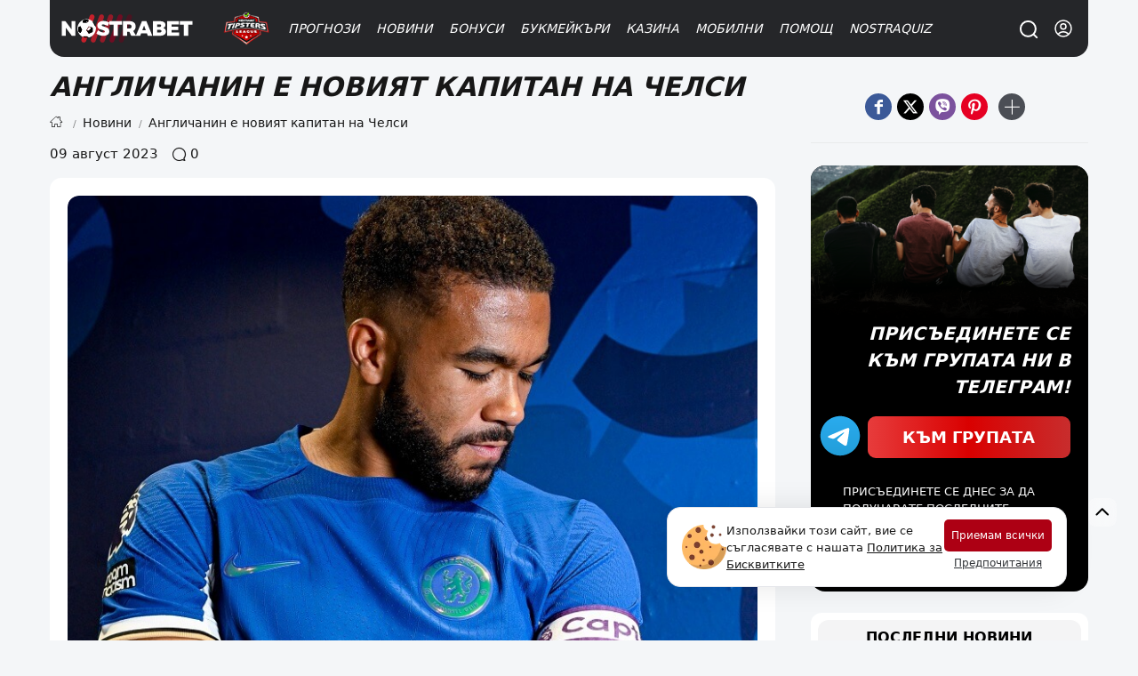

--- FILE ---
content_type: text/html; charset=UTF-8
request_url: https://nostrabet.com/novini/anglichanin-e-noviq-kapitan-na-chelsea/
body_size: 55231
content:
<!DOCTYPE html><html lang="bg"  prefix="og: http://ogp.me/ns#" class=""><head><meta charset="UTF-8"><meta name="viewport" content="width=device-width, initial-scale=1, viewport-fit=cover"><link rel="shortcut icon" href="https://nostrabet.com/static/images/nostrabet-fav.png"/><meta name="google-site-verification" content="8HTRSc-qW-eNOzrOGFgiQ8tLYnWwMFawl8lQKy9CWHU" /><meta name="robots" content="index, follow"><title>Англичанин е новият капитан на Челси</title><meta name="description" content="Националът на Англия Рийс Джеймс наследява капитанската лента от испанеца Сезар Аспиликуета, който напусна Челси след 12 години в Лондон"><link rel="canonical" href="https://nostrabet.com/novini/anglichanin-e-noviq-kapitan-na-chelsea/" /><meta property="og:locale" content="bg_BG" /><meta property="og:type" content="article" /><meta property="og:title" content="Англичанин е новият капитан на Челси" /><meta property="og:description" content="Националът на Англия Рийс Джеймс наследява капитанската лента от испанеца Сезар Аспиликуета, който напусна Челси след 12 години в Лондон" /><meta property="og:url" content="https://nostrabet.com/novini/anglichanin-e-noviq-kapitan-na-chelsea/" /><meta property="og:site_name" content="Nostrabet.com" /><meta property="article:section" content="Футболни новини, анализи и интервюта" /><meta property="article:published_time" content="2023-08-09T18:04:54+01:00" /><meta property="article:modified_time" content="2023-08-09T18:05:28+01:00" /><meta property="og:updated_time" content="2023-08-09T18:05:28+01:00" /><meta property="og:image" content="https://nostrabet.com/static/uploads/reece-james-chelsea.jpg" /><meta property="og:image:secure_url" content="https://nostrabet.com/static/uploads/reece-james-chelsea.jpg" /><meta property="og:image:width" content="800" /><meta property="og:image:height" content="585" /><meta name="twitter:card" content="summary" /><meta name="twitter:description" content="Националът на Англия Рийс Джеймс наследява капитанската лента от испанеца Сезар Аспиликуета, който напусна Челси след 12 години в Лондон" /><meta name="twitter:title" content="Англичанин е новият капитан на Челси" /><meta name="twitter:site" content="@nostrabetbg" /><meta name="twitter:image" content="https://nostrabet.com/static/uploads/reece-james-chelsea.jpg" /><meta name="twitter:creator" content="@nostrabetbg" /><link rel="alternate" type="application/rss+xml" title="Nostrabet.com &raquo; Поток" href="https://nostrabet.com/feed/" /><link rel="alternate" type="application/rss+xml" title="Nostrabet.com &raquo; поток за коментари" href="https://nostrabet.com/comments/feed/" /><link rel="alternate" hreflang="bg" href="https://nostrabet.com/novini/anglichanin-e-noviq-kapitan-na-chelsea/" /><link rel="alternate" hreflang="x-default" href="https://nostrabet.com/novini/anglichanin-e-noviq-kapitan-na-chelsea/" /><meta name="robots" content="max-image-preview:large"><script type="application/ld+json">[{"@context":"http:\/\/schema.org\/","@type":"BreadcrumbList","itemListElement":[{"@type":"ListItem","position":1,"item":"https:\/\/nostrabet.com\/","name":"Home"},{"@type":"ListItem","position":2,"item":"https:\/\/nostrabet.com\/novini\/","name":"\u041d\u043e\u0432\u0438\u043d\u0438"},{"@type":"ListItem","position":3,"name":"\u0410\u043d\u0433\u043b\u0438\u0447\u0430\u043d\u0438\u043d \u0435 \u043d\u043e\u0432\u0438\u044f\u0442 \u043a\u0430\u043f\u0438\u0442\u0430\u043d \u043d\u0430 \u0427\u0435\u043b\u0441\u0438"}]},{"@context":"https:\/\/schema.org","@type":"NewsArticle","mainEntityOfPage":{"@type":"WebPage","@id":"https:\/\/nostrabet.com\/novini\/anglichanin-e-noviq-kapitan-na-chelsea\/"},"headline":"\u0410\u043d\u0433\u043b\u0438\u0447\u0430\u043d\u0438\u043d \u0435 \u043d\u043e\u0432\u0438\u044f\u0442 \u043a\u0430\u043f\u0438\u0442\u0430\u043d \u043d\u0430 \u0427\u0435\u043b\u0441\u0438","description":"\u041d\u0430\u0446\u0438\u043e\u043d\u0430\u043b\u044a\u0442 \u043d\u0430 \u0410\u043d\u0433\u043b\u0438\u044f \u0420\u0438\u0439\u0441 \u0414\u0436\u0435\u0439\u043c\u0441 \u043d\u0430\u0441\u043b\u0435\u0434\u044f\u0432\u0430 \u043a\u0430\u043f\u0438\u0442\u0430\u043d\u0441\u043a\u0430\u0442\u0430 \u043b\u0435\u043d\u0442\u0430 \u043e\u0442 \u0438\u0441\u043f\u0430\u043d\u0435\u0446\u0430 \u0421\u0435\u0437\u0430\u0440 \u0410\u0441\u043f\u0438\u043b\u0438\u043a\u0443\u0435\u0442\u0430, \u043a\u043e\u0439\u0442\u043e \u043d\u0430\u043f\u0443\u0441\u043d\u0430 \u0427\u0435\u043b\u0441\u0438 \u0441\u043b\u0435\u0434 12 \u0433\u043e\u0434\u0438\u043d\u0438 \u0432 \u041b\u043e\u043d\u0434\u043e\u043d","keywords":"\u0410\u043d\u0433\u043b\u0438\u0447\u0430\u043d\u0438\u043d,\u043d\u043e\u0432\u0438\u044f\u0442,\u043a\u0430\u043f\u0438\u0442\u0430\u043d,\u0427\u0435\u043b\u0441\u0438","image":["https:\/\/nostrabet.com\/static\/uploads\/reece-james-chelsea.jpg"],"datePublished":"2023-08-09","dateModified":"2023-08-09","author":{"@type":"Person","name":"\u041b\u044a\u0447\u0435\u0437\u0430\u0440 \u0422\u043e\u0434\u043e\u0440\u043e\u0432","url":"https:\/\/nostrabet.com\/author\/lachezar-todorov\/"},"publisher":{"@type":"Organization","name":"Nostrabet","logo":{"@type":"ImageObject","url":"https:\/\/nostrabet.com\/wp-content\/themes\/nostrabet\/images\/head\/site-logo.png"},"address":"\u0411\u044a\u043b\u0433\u0430\u0440\u0438\u044f, \u0433\u0440. \u041f\u043b\u043e\u0432\u0434\u0438\u0432, \u0443\u043b. \u201e\u0414\u0430\u043c\u0435 \u0413\u0440\u0443\u0435\u0432\u201c \u21165","location":"\u0411\u044a\u043b\u0433\u0430\u0440\u0438\u044f, \u0433\u0440. \u041f\u043b\u043e\u0432\u0434\u0438\u0432, \u0443\u043b. \u201e\u0414\u0430\u043c\u0435 \u0413\u0440\u0443\u0435\u0432\u201c \u21165","identifier":"Text"}},{"@context":"https:\/\/schema.org","@type":"Organization","name":"Nostrabet","alternateName":"\u041d\u043e\u0441\u0442\u0440\u0430\u0431\u0435\u0442","url":"https:\/\/nostrabet.com\/","logo":"https:\/\/nostrabet.com\/static\/images\/head\/site-logo.png","sameAs":["https:\/\/www.facebook.com\/Nostrabet","https:\/\/twitter.com\/nostrabetbg","https:\/\/www.instagram.com\/nostrabet\/","https:\/\/www.linkedin.com\/company\/nostrabetbg","https:\/\/www.pinterest.com\/nostrabetbg\/","https:\/\/nostrabet.com\/"]}]</script><style rel="nooptimize" id="mainpagecss" data-md="1">:root {  /* new colours */  --base-color-v2: #c60029;--secondary-color-v2: #7d0a1f;  --dark-font-1: #5d5e61;--dark-font-2: #808184;--dark-font-3: #c2c4c7;--bg-dark-1:#46484d;--bg-dark-2:#313438;--bg-dark-3:#252629;--bg-dark-4: #1d1d20;--bg-dark-5: #17171a;  --white-font-1: #3c3c3c;--white-font-2:#b3b3b3;  --bg-white-1: #e4e5e9;--bg-white-2: #f4f6f8;--bg-white-3: #f4f6f8;  --yellow-star: #ffc107;  --green-uk: #22bb5e;--green-uk-hover: #26ac5a;--green-v2: #00c168;--white-v2: #ffffff;--radius: 15px;--radius-big: 30px;  /* old */  --padding:20px;--padding-small:10px;--bg: #ffffff;--bg-bg:#ffffff;--bg-bright: #212121;--bright-bg: #eef1f4;--bright-bg2:#e1e6eb;--button-background:#ff151d;--button-color:#fff;--blue-link: #1e87e5;--blue:#0094d9;--gradient: linear-gradient(to right, rgb(231, 60, 60) 0%, rgb(217, 0, 0) 50%,rgb(200, 45, 45) 100%);--gradient-red:linear-gradient(to right, #bd0000 0%, #a80000 100%);--gray-link:#a6a8ab;--dark:#161617;--dark-font: #242f3f;--dark-bg-font:#99a6bf;--dark-brighter: #3f444a;--section-box-shadow:0px 3px 6px rgba(34,79,111,0.1);--border-radius:13px;  --border-radius-uk: 6px;--border-radius-big:30px;--border-radius-buttons:15px;--base-color:#ad0014;--base-color-red:#c60029;--green: #11ba4e;--gray-bg:#dce0e3;--gray-bg-light: #202c36;--gray-bg-dark:#202227;--background-blurred:url(/static/images/decores/op-head.jpg);--font: Segoe UI, Helvetica, Arial, sans-serif;--gray-font:#a8aeb1;--football-home: #00aca7;--football-draw: #7e7e83;--football-away: #2e70c9;--football-lose: #ca3551;--football-win: #2bb06f;--football-shadow:0px 0px 9px rgba(34,79,111,0.10);--football-gradient: linear-gradient(45deg, rgb(67 88 115) 0%,rgb(45 61 75) 99%);}html.dark{  }html.theme-light{  }*,:before,:after{box-sizing:border-box;border-width:0;border-style:solid;border-color:#e5e7eb}:before,:after{--tw-content: ""}html{line-height:1.5;-webkit-text-size-adjust:100%;-moz-tab-size:4;-o-tab-size:4;tab-size:4;font-family:ui-sans-serif,system-ui,-apple-system,BlinkMacSystemFont,Segoe UI,Roboto,Helvetica Neue,Arial,Noto Sans,sans-serif,"Apple Color Emoji","Segoe UI Emoji",Segoe UI Symbol,"Noto Color Emoji";font-feature-settings:normal;font-variation-settings:normal}body{margin:0;line-height:inherit}hr{height:0;color:inherit;border-top-width:1px}abbr:where([title]){-webkit-text-decoration:underline dotted;text-decoration:underline dotted}h1,h2,h3,h4,h5,h6{font-size:inherit;font-weight:inherit}a{color:inherit;text-decoration:inherit}b,strong{font-weight:bolder}code,kbd,samp,pre{font-family:ui-monospace,SFMono-Regular,Menlo,Monaco,Consolas,Liberation Mono,Courier New,monospace;font-size:1em}small{font-size:80%}sub,sup{font-size:75%;line-height:0;position:relative;vertical-align:baseline}sub{bottom:-.25em}sup{top:-.5em}table{text-indent:0;border-color:inherit;border-collapse:collapse}button,input,optgroup,select,textarea{font-family:inherit;font-size:100%;font-weight:inherit;line-height:inherit;color:inherit;margin:0;padding:0}button,select{text-transform:none}button,[type=button],[type=reset],[type=submit]{-webkit-appearance:button;background-color:transparent;background-image:none}:-moz-focusring{outline:auto}:-moz-ui-invalid{box-shadow:none}progress{vertical-align:baseline}::-webkit-inner-spin-button,::-webkit-outer-spin-button{height:auto}[type=search]{-webkit-appearance:textfield;outline-offset:-2px}::-webkit-search-decoration{-webkit-appearance:none}::-webkit-file-upload-button{-webkit-appearance:button;font:inherit}summary{display:list-item}blockquote,dl,dd,h1,h2,h3,h4,h5,h6,hr,figure,p,pre{margin:0}fieldset{margin:0;padding:0}legend{padding:0}ol,ul,menu{list-style:none;margin:0;padding:0}textarea{resize:vertical}input::-moz-placeholder,textarea::-moz-placeholder{opacity:1;color:#9ca3af}input::placeholder,textarea::placeholder{opacity:1;color:#9ca3af}button,[role=button]{cursor:pointer}:disabled{cursor:default}img,svg,video,canvas,audio,iframe,embed,object{display:block;vertical-align:middle}img,video{max-width:100%;height:auto}[hidden]{display:none}*,:before,:after{--tw-border-spacing-x: 0;--tw-border-spacing-y: 0;--tw-translate-x: 0;--tw-translate-y: 0;--tw-rotate: 0;--tw-skew-x: 0;--tw-skew-y: 0;--tw-scale-x: 1;--tw-scale-y: 1;--tw-pan-x: ;--tw-pan-y: ;--tw-pinch-zoom: ;--tw-scroll-snap-strictness: proximity;--tw-gradient-from-position: ;--tw-gradient-via-position: ;--tw-gradient-to-position: ;--tw-ordinal: ;--tw-slashed-zero: ;--tw-numeric-figure: ;--tw-numeric-spacing: ;--tw-numeric-fraction: ;--tw-ring-inset: ;--tw-ring-offset-width: 0px;--tw-ring-offset-color: #fff;--tw-ring-color: rgb(59 130 246 / .5);--tw-ring-offset-shadow: 0 0 #0000;--tw-ring-shadow: 0 0 #0000;--tw-shadow: 0 0 #0000;--tw-shadow-colored: 0 0 #0000;--tw-blur: ;--tw-brightness: ;--tw-contrast: ;--tw-grayscale: ;--tw-hue-rotate: ;--tw-invert: ;--tw-saturate: ;--tw-sepia: ;--tw-drop-shadow: ;--tw-backdrop-blur: ;--tw-backdrop-brightness: ;--tw-backdrop-contrast: ;--tw-backdrop-grayscale: ;--tw-backdrop-hue-rotate: ;--tw-backdrop-invert: ;--tw-backdrop-opacity: ;--tw-backdrop-saturate: ;--tw-backdrop-sepia: }::backdrop{--tw-border-spacing-x: 0;--tw-border-spacing-y: 0;--tw-translate-x: 0;--tw-translate-y: 0;--tw-rotate: 0;--tw-skew-x: 0;--tw-skew-y: 0;--tw-scale-x: 1;--tw-scale-y: 1;--tw-pan-x: ;--tw-pan-y: ;--tw-pinch-zoom: ;--tw-scroll-snap-strictness: proximity;--tw-gradient-from-position: ;--tw-gradient-via-position: ;--tw-gradient-to-position: ;--tw-ordinal: ;--tw-slashed-zero: ;--tw-numeric-figure: ;--tw-numeric-spacing: ;--tw-numeric-fraction: ;--tw-ring-inset: ;--tw-ring-offset-width: 0px;--tw-ring-offset-color: #fff;--tw-ring-color: rgb(59 130 246 / .5);--tw-ring-offset-shadow: 0 0 #0000;--tw-ring-shadow: 0 0 #0000;--tw-shadow: 0 0 #0000;--tw-shadow-colored: 0 0 #0000;--tw-blur: ;--tw-brightness: ;--tw-contrast: ;--tw-grayscale: ;--tw-hue-rotate: ;--tw-invert: ;--tw-saturate: ;--tw-sepia: ;--tw-drop-shadow: ;--tw-backdrop-blur: ;--tw-backdrop-brightness: ;--tw-backdrop-contrast: ;--tw-backdrop-grayscale: ;--tw-backdrop-hue-rotate: ;--tw-backdrop-invert: ;--tw-backdrop-opacity: ;--tw-backdrop-saturate: ;--tw-backdrop-sepia: }.\!container{width:100%!important}.container{width:100%}@media (min-width: 89.6rem){.\!container{max-width:89.6rem!important}.container{max-width:89.6rem}}.fp_popup{position:fixed;top:0;left:0;right:0;z-index:50;height:calc(100% - 1rem);width:100%;align-items:center;justify-content:center;overflow-y:auto;overflow-x:hidden;padding:1rem;display:flex}.fp_popup.center{align-items:center;justify-content:center}.fp_popup.align-center{align-items:center}.fp_popup.align-start{align-items:flex-start}.fp_popup.align-end{align-items:flex-end}.fp_popup.direction-column{flex-direction:column}.article-contentst.minified.fp_popup{position:fixed;top:0;max-width:100vw;z-index:99;background:#ffffff;left:0;line-height:30px;padding:0;box-shadow:0 1px 9px #0003}@media (min-width: 768px){.fp_popup{inset:0;height:100%}}#ig_popup{position:fixed;z-index:9999;width:100%;height:100%;inset:0;justify-content:center;align-items:center}#ig_popup .overlay{position:fixed;inset:0;z-index:40;background-color:rgb(17 24 39 / var(--tw-bg-opacity));--tw-bg-opacity: .5;--tw-backdrop-blur: blur(12px);-webkit-backdrop-filter:var(--tw-backdrop-blur) var(--tw-backdrop-brightness) var(--tw-backdrop-contrast) var(--tw-backdrop-grayscale) var(--tw-backdrop-hue-rotate) var(--tw-backdrop-invert) var(--tw-backdrop-opacity) var(--tw-backdrop-saturate) var(--tw-backdrop-sepia);backdrop-filter:var(--tw-backdrop-blur) var(--tw-backdrop-brightness) var(--tw-backdrop-contrast) var(--tw-backdrop-grayscale) var(--tw-backdrop-hue-rotate) var(--tw-backdrop-invert) var(--tw-backdrop-opacity) var(--tw-backdrop-saturate) var(--tw-backdrop-sepia)}.article-contentst.minified#ig_popup .overlay{position:fixed;top:0;max-width:100vw;z-index:99;background:#ffffff;left:0;line-height:30px;padding:0;box-shadow:0 1px 9px #0003}:is(.dark #ig_popup .overlay){--tw-bg-opacity: .8}#ig_popup .inner{position:relative;z-index:50;width:100%;max-width:28rem;border-radius:.75rem;--tw-bg-opacity: 1;background-color:rgb(255 255 255 / var(--tw-bg-opacity));padding:1.5rem;--tw-shadow: 0 1px 3px 0 rgb(0 0 0 / .1), 0 1px 2px -1px rgb(0 0 0 / .1);--tw-shadow-colored: 0 1px 3px 0 var(--tw-shadow-color), 0 1px 2px -1px var(--tw-shadow-color);box-shadow:var(--tw-ring-offset-shadow, 0 0 #0000),var(--tw-ring-shadow, 0 0 #0000),var(--tw-shadow);overflow-y:auto}@media (min-width: 768px){#ig_popup.choose-better-op .inner{min-width:600px}}#ig_popup.choose-better-op .closeOCpopup{background:#fff;color:#000!important}.fp-ui-message{display:none;position:fixed;z-index:99999999999999999999999;top:0;left:0;width:100%;height:100%;opacity:0px;justify-content:center;align-items:center}.fp-ui-message .ovr{position:absolute;left:0;top:0;width:100%;height:100%;background:rgb(35,40,49,.7);animation:fadeIn .5s}.fp-ui-message .contt{background:#FFF;position:relative;box-shadow:0 5px 15px #1b385033,0 0 40px #1b38501a;border-radius:var(--border-radius);display:block;animation:fadeInScale .3s;margin:10px;border:2px solid #ff5050;z-index:99}.fp-ui-message .contt .icon-x{position:absolute;right:9px;top:8px;font-size:16px;opacity:.5;cursor:pointer;z-index:666666}.fp-ui-message .contt .icon-x:hover{opacity:1}.fp-ui-message .contt .hln{padding:34px 15px 20px;font-size:22px;min-width:280px;text-align:center;position:relative;float:left;color:#000;display:block}.fp-ui-message .bookie_tnc{max-width:300px;margin:0 auto}.tabular .nav{text-align:left;margin:0;display:inline-block;background:#1c1d1e0f;vertical-align:middle;padding:5px;border-radius:19px;border:1px soliD #eef1f4}.site-head #main-menu ul.submenu .holder{position:relative;display:grid;grid-template-columns:repeat(2,minmax(0,1fr));gap:.25rem;width:100%;max-width:710px;padding:35px 40px}#languages-box .\!d{margin-left:1rem;margin-right:1rem;width:100%;border-radius:.75rem;--tw-bg-opacity: 1;background-color:rgb(255 255 255 / var(--tw-bg-opacity))}:is(.dark #languages-box .\!d){--tw-bg-opacity: 1;background-color:rgb(38 38 38 / var(--tw-bg-opacity));--tw-text-opacity: 1;color:rgb(163 163 163 / var(--tw-text-opacity))}@media (min-width: 1024px){#languages-box .\!d{max-width:28rem}}#languages-box .d{margin-left:1rem;margin-right:1rem;width:100%;border-radius:.75rem;--tw-bg-opacity: 1;background-color:rgb(255 255 255 / var(--tw-bg-opacity))}:is(.dark #languages-box .d){--tw-bg-opacity: 1;background-color:rgb(38 38 38 / var(--tw-bg-opacity));--tw-text-opacity: 1;color:rgb(163 163 163 / var(--tw-text-opacity))}@media (min-width: 1024px){#languages-box .d{max-width:28rem}}#languages-box .\!d{display:flex!important;flex-direction:column!important;padding:15px!important;position:relative!important}#languages-box .d{display:flex;flex-direction:column;padding:15px;position:relative}.nballfeaturesbox{gap:1.75rem}@media (min-width: 1024px){.nballfeaturesbox{padding-left:4rem;padding-right:4rem}}.nballfeaturesbox .be_box{flex-direction:row;margin-bottom:0}.kdj{align-items:center;border-radius:.75rem;--tw-bg-opacity: 1;background-color:rgb(64 64 64 / var(--tw-bg-opacity));display:flex}.kdj.center{align-items:center;justify-content:center}.kdj.align-center{align-items:center}.kdj.align-start{align-items:flex-start}.kdj.align-end{align-items:flex-end}.kdj.direction-column{flex-direction:column}.kdj{background-color:#232323;transition:.3s all;padding:10px}.kdj:hover{background-color:#8f0000;box-shadow:inset 0 0 0 4px #00000042,inset 0 33px 12px -2px #f1424242}.kdj .count,.kdj .odd{width:63px;height:100%;order:2;align-items:center;justify-content:center;border-top-right-radius:.75rem;border-bottom-right-radius:.75rem;display:flex}.kdj .count.center,.kdj .odd.center{align-items:center;justify-content:center}.kdj .count.align-center,.kdj .odd.align-center{align-items:center}.kdj .count.align-start,.kdj .odd.align-start{align-items:flex-start}.kdj .count.align-end,.kdj .odd.align-end{align-items:flex-end}.kdj .count.direction-column,.kdj .odd.direction-column{flex-direction:column}.kdj .timed,.kdj .fixture{font-size:11px;display:block;font-weight:400;font-style:normal;margin-bottom:3px;line-height:1rem;opacity:.6;--tw-text-opacity: 1;color:rgb(212 212 212 / var(--tw-text-opacity))}.kdj span:nth-of-type(2){flex:1;padding:0 10px;line-height:1.1rem;font-weight:500;color:#fff;font-size:.95em}.be_box .nostraicons{margin-right:.75rem;display:block}@media (min-width: 768px){.be_box .nostraicons{margin-right:1.5rem}}.be_box .nostraicons{margin:0 auto;text-align:center}.be_box .nostraicons .icon{display:block;border-radius:9999px;--tw-bg-opacity: 1;background-color:rgb(64 64 64 / var(--tw-bg-opacity));background-size:65%;margin:0 auto}.be_box .s{margin-bottom:.5rem;display:block;font-size:1.125rem;line-height:1.75rem;font-style:italic;text-align:center}.wi{margin-bottom:1.5rem;border-radius:.75rem;--tw-bg-opacity: 1;background-color:rgb(255 255 255 / var(--tw-bg-opacity));padding:.5rem}:is(.dark .wi){--tw-bg-opacity: 1;background-color:rgb(38 38 38 / var(--tw-bg-opacity))}.wi>h4.title{margin-bottom:1rem;border-radius:.75rem;--tw-bg-opacity: 1;background-color:rgb(244 244 245 / var(--tw-bg-opacity));padding:.5rem;text-align:center;font-size:1rem;line-height:1.5rem;font-weight:700;text-transform:uppercase;--tw-text-opacity: 1;color:rgb(0 0 0 / var(--tw-text-opacity))}:is(.dark .wi > h4.title){--tw-bg-opacity: 1;background-color:rgb(23 23 23 / var(--tw-bg-opacity));--tw-text-opacity: 1;color:rgb(209 213 219 / var(--tw-text-opacity))}.wi.last-posts-category a{color:#000;margin:0 0 8px;align-items:center;border-radius:.75rem;--tw-bg-opacity: 1;background-color:rgb(245 245 245 / var(--tw-bg-opacity));padding:.75rem 1rem;display:flex}.wi.last-posts-category a.center{align-items:center;justify-content:center}.wi.last-posts-category a.align-center{align-items:center}.wi.last-posts-category a.align-start{align-items:flex-start}.wi.last-posts-category a.align-end{align-items:flex-end}.wi.last-posts-category a.direction-column{flex-direction:column}.wi.last-posts-category a .image{height:70px;width:70px;background-position:center;background-repeat:no-repeat;background-size:170%;border-radius:999rem;transition:.3s all;min-width:70px}.wi.last-posts-category a span{padding-left:10px;flex-grow:1;font-weight:700;font-style:italic}.offers-container{display:grid;gap:1rem;width:100%}@media (min-width: 768px){.offers-container{grid-template-columns:repeat(2,minmax(0,1fr))}}.opl_filters{flex-direction:column}@media (min-width: 1024px){.opl_filters{flex-direction:row}}@media (min-width: 768px){.fullwidth #offers_container{float:right}}@media (min-width: 1024px){.fullwidth #offers_container{width:calc(100% - 290px)}}.fullwidth #offers_container.nofilters{width:100%}.filters .filterme{display:none}.bonus_code_button.compact{display:block;width:100%;flex-direction:column;padding:.5rem;font-weight:700;text-transform:uppercase;font-style:italic;--tw-text-opacity: 1;color:rgb(255 255 255 / var(--tw-text-opacity));display:flex}.bonus_code_button.compact.center{align-items:center;justify-content:center}.bonus_code_button.compact.align-center{align-items:center}.bonus_code_button.compact.align-start{align-items:flex-start}.bonus_code_button.compact.align-end{align-items:flex-end}.bonus_code_button.compact.direction-column{flex-direction:column}.news-hero.first-left{row-gap:.75rem;padding-bottom:2rem}@media (min-width: 768px){.news-hero.first-left{display:grid;grid-template-columns:repeat(12,minmax(0,1fr));gap:1rem}}@media (min-width: 1024px){.news-hero.first-left{gap:1.75rem}}.news-hero.first-left>.first{grid-column:span 7 / span 7}.news-hero .subs{grid-column:span 5 / span 5;grid-template-columns:repeat(2,minmax(0,1fr));gap:.75rem}@media (min-width: 768px){.news-hero .subs{display:grid;-moz-column-gap:1.25rem;column-gap:1.25rem;row-gap:1.5rem}}.news-hero.first .post-thumbnail{border-radius:.75rem;--tw-bg-opacity: 1;background-color:rgb(255 255 255 / var(--tw-bg-opacity));--tw-text-opacity: 1;color:rgb(23 23 23 / var(--tw-text-opacity))}.news-hero.first-left .first .post-thumbnail{padding:0}.news-hero.rows .post-thumbnail{margin-bottom:1rem;border-radius:.75rem;--tw-bg-opacity: 1;background-color:rgb(255 255 255 / var(--tw-bg-opacity));padding:1rem;--tw-shadow: 1px 1px 18px rgba(40, 42, 60, .14);--tw-shadow-colored: 1px 1px 18px var(--tw-shadow-color);box-shadow:var(--tw-ring-offset-shadow, 0 0 #0000),var(--tw-ring-shadow, 0 0 #0000),var(--tw-shadow);display:flex}.news-hero.rows .post-thumbnail.center{align-items:center;justify-content:center}.news-hero.rows .post-thumbnail.align-center{align-items:center}.news-hero.rows .post-thumbnail.align-start{align-items:flex-start}.news-hero.rows .post-thumbnail.align-end{align-items:flex-end}.news-hero.rows .post-thumbnail.direction-column{flex-direction:column}.news-hero.rows .post-thumbnail .image{margin-right:.75rem;height:5rem;width:5rem;border-radius:9999px;background-size:cover;background-position:center}.news-hero .post-thumbnail>.text-align-right{flex:1 1 0%}.news-hero .post-thumbnail .image{position:relative;border-bottom-left-radius:0!important;border-bottom-right-radius:0!important}.news-hero.first-left>.first .post-thumbnail{position:relative;border-radius:1rem}.news-hero.first-left>.first .post-thumbnail .image{display:block;min-height:25rem;width:100%;border-radius:.75rem;background-size:cover;background-position:center;min-width:100%}.news-hero.first>.first .post-thumbnail .image{min-height:285px}.news-hero.first-left>.first .post-thumbnail .text-align-right{position:absolute;bottom:0;left:0;right:0;display:block;border-bottom-right-radius:.75rem;border-bottom-left-radius:.75rem;background-image:linear-gradient(to bottom,var(--tw-gradient-stops));--tw-gradient-from: transparent var(--tw-gradient-from-position);--tw-gradient-to: rgb(0 0 0 / 0) var(--tw-gradient-to-position);--tw-gradient-stops: var(--tw-gradient-from), var(--tw-gradient-to);--tw-gradient-to: #171717 var(--tw-gradient-to-position);padding:1.75rem 2.25rem 1.25rem}.news-hero.first-left>.first .post-thumbnail .text-align-right .title{display:block;font-size:1.875rem;line-height:2.25rem;font-weight:700;font-style:italic;--tw-text-opacity: 1;color:rgb(255 255 255 / var(--tw-text-opacity))}@media (min-width: 768px){.news-hero .normal-view{display:grid;grid-template-columns:repeat(2,minmax(0,1fr));-moz-column-gap:.75rem;column-gap:.75rem}}@media (min-width: 1024px){.news-hero .normal-view{grid-template-columns:none;gap:0px}}.archive .archive-title{margin-bottom:1rem;font-size:1.875rem;line-height:2.25rem;font-weight:700;font-style:italic}@media (min-width: 1024px){.archive .archive-title{margin-bottom:1.5rem}}.news-hero.horizontal .post-thumbnail{border-radius:.75rem;--tw-bg-opacity: 1;background-color:rgb(255 255 255 / var(--tw-bg-opacity));padding:.375rem;--tw-text-opacity: 1;color:rgb(23 23 23 / var(--tw-text-opacity));display:flex}.news-hero.horizontal .post-thumbnail.center{align-items:center;justify-content:center}.news-hero.horizontal .post-thumbnail.align-center{align-items:center}.news-hero.horizontal .post-thumbnail.align-start{align-items:flex-start}.news-hero.horizontal .post-thumbnail.align-end{align-items:flex-end}.news-hero.horizontal .post-thumbnail.direction-column{flex-direction:column}.news-hero.horizontal .post-thumbnail .image{margin-bottom:.5rem;display:block;height:5rem;width:100%;border-radius:.75rem;background-size:cover;background-position:center}.one-cell-news{position:relative;margin-bottom:1rem;display:block;width:100%;border-radius:.75rem;background-size:cover;background-position:center}.one-cell-news>.image{min-height:25rem;width:100%;border-radius:.75rem;background-size:cover;background-position:center;background-repeat:no-repeat}.one-cell-news>.text{position:absolute;bottom:0;left:0;right:0;display:block;border-bottom-right-radius:.75rem;border-bottom-left-radius:.75rem;background-image:linear-gradient(to bottom,var(--tw-gradient-stops));--tw-gradient-from: transparent var(--tw-gradient-from-position);--tw-gradient-to: rgb(0 0 0 / 0) var(--tw-gradient-to-position);--tw-gradient-stops: var(--tw-gradient-from), var(--tw-gradient-to);--tw-gradient-to: #171717 var(--tw-gradient-to-position);padding:1.75rem 1rem 1.25rem}@media (min-width: 1024px){.one-cell-news>.text{padding-left:2.25rem;padding-right:2.25rem}}.one-cell-news .title{display:block;font-size:1.125rem;line-height:1.75rem;font-weight:700;font-style:italic;--tw-text-opacity: 1;color:rgb(255 255 255 / var(--tw-text-opacity))}@media (min-width: 768px){.one-cell-news .title{font-size:1.875rem;line-height:2.25rem}}.one-cell-news .descr{display:block;display:none;font-style:italic;--tw-text-opacity: 1;color:rgb(255 255 255 / var(--tw-text-opacity))}@media (min-width: 768px){.one-cell-news .descr{display:block}}.post-list{position:relative;display:grid;gap:.75rem;width:100%}@media (min-width: 768px){.post-list{grid-template-columns:repeat(2,minmax(0,1fr))}}@media (min-width: 1024px){.post-list{grid-template-columns:repeat(3,minmax(0,1fr));gap:1.25rem}}.post-list>.post-row{border-radius:.75rem;--tw-bg-opacity: 1;background-color:rgb(255 255 255 / var(--tw-bg-opacity));padding:.375rem}.post-list>.post-row .img .imgholder{width:100%;height:150px;overflow:hidden;display:block;position:relative;background-image:url(/static/images/image-preloader.gif);background-position:center;background-repeat:no-repeat;margin-bottom:.25rem;border-radius:.75rem}@media (min-width: 1024px){.post-list>.post-row .img .imgholder{margin-bottom:.75rem}}.post-list>.post-row .imgholder>.image{width:100%;position:absolute;height:100%;background-size:cover;background-position:center}.post-list>.post-row>.rl{padding-left:.625rem;padding-right:.625rem;padding-bottom:.5rem}.post-list>.post-row h2>a{margin-bottom:.5rem;display:block;font-size:1.125rem;font-weight:700;font-style:italic;line-height:1.5rem}.single h1.entry-title{margin-bottom:.75rem;font-size:1.125rem;line-height:1.75rem;font-weight:700;font-style:italic}@media (min-width: 1024px){.single h1.entry-title{font-size:1.875rem;line-height:2.25rem}}.post-list>.post-row .cnt{margin-bottom:.75rem;display:none;font-size:.875rem;line-height:1.25rem}@media (min-width: 768px){.post-list>.post-row .cnt{display:block}}.r-inline-box{margin-bottom:1rem;align-items:center;display:flex}.r-inline-box.center{align-items:center;justify-content:center}.r-inline-box.align-center{align-items:center}.r-inline-box.align-start{align-items:flex-start}.r-inline-box.align-end{align-items:flex-end}.r-inline-box.direction-column{flex-direction:column}.r-inline-box i{width:20px;height:15px;line-height:normal;align-items:center;display:flex}.r-inline-box i.center{align-items:center;justify-content:center}.r-inline-box i.align-center{align-items:center}.r-inline-box i.align-start{align-items:flex-start}.r-inline-box i.align-end{align-items:flex-end}.r-inline-box i.direction-column{flex-direction:column}.r-inline-box .posted-on.header{margin-right:1rem}.r-inline-box .posted-on.\!header{margin-right:1rem!important}.r-inline-box .posted-on.tocomments{margin-right:1rem;align-items:center;display:flex}.r-inline-box .posted-on.tocomments.center{align-items:center;justify-content:center}.r-inline-box .posted-on.tocomments.align-center{align-items:center}.r-inline-box .posted-on.tocomments.align-start{align-items:flex-start}.r-inline-box .posted-on.tocomments.align-end{align-items:flex-end}.r-inline-box .posted-on.tocomments.direction-column{flex-direction:column}.fimage-post{margin:20px 0 10px;text-align:center;border-radius:var(--border-radius);overflow:hidden;display:flex;justify-content:center}.img-caption{display:block;text-align:center}.img-caption .capt{width:100%;margin-bottom:10px;font-size:13px;color:#838383}.entry-content .twitter-tweet{margin-left:auto;margin-right:auto}.post-foot-metas{position:relative;margin-top:1rem;margin-bottom:1rem;width:100%;flex-direction:column;display:flex}.post-foot-metas.center{align-items:center;justify-content:center}.post-foot-metas.align-center{align-items:center}.post-foot-metas.align-start{align-items:flex-start}.post-foot-metas.align-end{align-items:flex-end}.post-foot-metas.direction-column{flex-direction:column}.post-foot-metas .categories{align-items:center;display:flex}.post-foot-metas .categories.center{align-items:center;justify-content:center}.post-foot-metas .categories.align-center{align-items:center}.post-foot-metas .categories.align-start{align-items:flex-start}.post-foot-metas .categories.align-end{align-items:flex-end}.post-foot-metas .categories.direction-column{flex-direction:column}.post-foot-metas .pageviews{font-size:14px;color:#676f73;vertical-align:middle;line-height:normal;margin-right:20px;min-width:120px;margin-bottom:10px;align-items:center;display:flex}.post-foot-metas .pageviews.center{align-items:center;justify-content:center}.post-foot-metas .pageviews.align-center{align-items:center}.post-foot-metas .pageviews.align-start{align-items:flex-start}.post-foot-metas .pageviews.align-end{align-items:flex-end}.post-foot-metas .pageviews.direction-column{flex-direction:column}.pageviews .icon-eye-open{margin-top:-1px;width:15px;height:15px;vertical-align:middle;margin-right:1px;min-width:12px;display:inline-block;background-size:cover;opacity:.5;background-position:center}.post-foot-metas .categories a{display:inline-block;font-size:12px;padding:4px 10px;background:#fff;margin-right:5px;color:#000;border-radius:9999px}.comments-area .comment-list{margin-bottom:1.25rem;border-radius:.75rem;--tw-bg-opacity: 1;background-color:rgb(255 255 255 / var(--tw-bg-opacity));padding:.75rem}.comment-list{margin-top:1rem}.comment{margin-bottom:.5rem;border-radius:.75rem;--tw-bg-opacity: 1;background-color:rgb(244 244 245 / var(--tw-bg-opacity));padding-top:.5rem;padding-bottom:.5rem}.comment-author{margin-bottom:.5rem;align-items:center;justify-content:space-between;padding-left:1rem;padding-right:1rem;display:flex}.comment-author.center{align-items:center;justify-content:center}.comment-author.align-center{align-items:center}.comment-author.align-start{align-items:flex-start}.comment-author.align-end{align-items:flex-end}.comment-author.direction-column{flex-direction:column}.comment-content{margin-bottom:.5rem;display:block;padding-left:1rem;padding-right:1rem}.comment-footer{align-items:center;justify-content:space-between;border-top-width:1px;--tw-border-opacity: 1;border-color:rgb(229 231 235 / var(--tw-border-opacity));padding-left:1rem;padding-right:1rem;padding-top:.5rem;font-size:.875rem;line-height:1.25rem;display:flex}.comment-footer.center{align-items:center;justify-content:center}.comment-footer.align-center{align-items:center}.comment-footer.align-start{align-items:flex-start}.comment-footer.align-end{align-items:flex-end}.comment-footer.direction-column{flex-direction:column}.nballfeaturesbox{margin-bottom:1.5rem;gap:.75rem}.nballfeaturesbox>div{position:relative;border-radius:.75rem;--tw-bg-opacity: 1;background-color:rgb(38 38 38 / var(--tw-bg-opacity));padding:1rem;--tw-text-opacity: 1;color:rgb(255 255 255 / var(--tw-text-opacity))}img{border-radius:.75rem}p{margin-bottom:1rem;font-size:1.1rem}.ws-container,.container,.cntainer{max-width:1200px}.\!container{max-width:1200px!important}.ws-container,.container,.cntainer{margin-left:auto;margin-right:auto;padding-left:.5rem;padding-right:.5rem}@media (min-width: 768px){.ws-container,.container,.cntainer{padding-left:1rem;padding-right:1rem}}.\!container{margin-left:auto;margin-right:auto;padding-left:.5rem;padding-right:.5rem}@media (min-width: 768px){.\!container{padding-left:1rem;padding-right:1rem}}.site-content{gap:1rem}@media (min-width: 1024px){.site-content{display:grid;grid-template-columns:repeat(24,minmax(0,1fr));gap:2.5rem}}.site-footer aside.widget .textwidget a{display:inline-block;width:100%;font-size:14px;padding:6px 0}.template-football-chat .site-content{display:block}#primary{flex-direction:column;display:flex}#primary.center{align-items:center;justify-content:center}#primary.align-center{align-items:center}#primary.align-start{align-items:flex-start}#primary.align-end{align-items:flex-end}#primary.direction-column{flex-direction:column}@media (min-width: 768px){#primary{grid-column:span 8 / span 8}}@media (min-width: 1024px){#primary{grid-column:span 17 / span 17}}#sidebar{grid-column:span 12 / span 12}@media (min-width: 768px){#sidebar{grid-column:span 4 / span 4}}@media (min-width: 1024px){#sidebar{grid-column:span 7 / span 7}}#sidebar .sidebox{margin-bottom:1.5rem;border-radius:.75rem;--tw-bg-opacity: 1;background-color:rgb(255 255 255 / var(--tw-bg-opacity));padding:.5rem .5rem 1.25rem}:is(.dark #sidebar .sidebox){--tw-bg-opacity: 1;background-color:rgb(38 38 38 / var(--tw-bg-opacity))}#sidebar .sidebox>.title{margin-bottom:1rem;border-radius:.75rem;--tw-bg-opacity: 1;background-color:rgb(244 244 245 / var(--tw-bg-opacity));padding:.5rem;text-align:center;font-weight:900;text-transform:uppercase}:is(.dark #sidebar .sidebox > .title){--tw-bg-opacity: 1;background-color:rgb(23 23 23 / var(--tw-bg-opacity));--tw-text-opacity: 1;color:rgb(209 213 219 / var(--tw-text-opacity))}#sidebar .sidebox>.title{font-weight:700}#sidebar .sidebox>.content{margin-left:1rem;margin-right:1rem;flex-direction:column;align-items:center;display:flex}#sidebar .sidebox>.content.center{align-items:center;justify-content:center}#sidebar .sidebox>.content.align-center{align-items:center}#sidebar .sidebox>.content.align-start{align-items:flex-start}#sidebar .sidebox>.content.align-end{align-items:flex-end}#sidebar .sidebox>.content.direction-column{flex-direction:column}#sidebar .sidebox.bookie-list{background:var(--bg-white-1);box-shadow:none}#sidebar .sidebox.bookie-list>.title{background:#FFF}.fullwidth{grid-column:span 24 / span 24!important}#article-contents-sc{clear:both;margin-bottom:1.25rem;border-radius:.75rem;border-width:1px;--tw-border-opacity: 1;border-color:rgb(229 231 235 / var(--tw-border-opacity));padding:.5rem .75rem}:is(.dark #article-contents-sc){--tw-border-opacity: 1;border-color:rgb(82 82 82 / var(--tw-border-opacity))}#article-contents-sc .title{cursor:pointer;align-items:center;justify-content:space-between;font-size:1.125rem;line-height:1.75rem;text-transform:uppercase;display:flex}#article-contents-sc .title.center{align-items:center;justify-content:center}#article-contents-sc .title.align-center{align-items:center}#article-contents-sc .title.align-start{align-items:flex-start}#article-contents-sc .title.align-end{align-items:flex-end}#article-contents-sc .title.direction-column{flex-direction:column}#article-contents-sc .cnts{margin-top:.75rem}@media (min-width: 1024px){#article-contents-sc .cnts ol{display:grid;grid-template-columns:repeat(2,minmax(0,1fr))}}.meta{display:block;font-size:.75rem;line-height:1rem;--tw-text-opacity: 1;color:rgb(156 163 175 / var(--tw-text-opacity))}.footimages{margin-top:.5rem;margin-bottom:.5rem;margin-right:.75rem;display:inline-block;height:2rem;width:4rem;background-size:contain;background-position:center;background-repeat:no-repeat}.bbtables{margin-bottom:1rem;width:100%;overflow:hidden;border-radius:.75rem;--tw-bg-opacity: 1;background-color:rgb(255 255 255 / var(--tw-bg-opacity));font-size:.875rem;line-height:1.25rem}:is(.dark .bbtables){--tw-bg-opacity: 1;background-color:rgb(64 64 64 / var(--tw-bg-opacity))}.bbtables tr:nth-child(odd){--tw-bg-opacity: 1;background-color:rgb(243 244 246 / var(--tw-bg-opacity))}:is(.dark .bbtables tr:nth-child(odd)){--tw-bg-opacity: 1;background-color:rgb(82 82 82 / var(--tw-bg-opacity))}.bbtables td,.bbtables th{text-align:left;padding:.75rem .5rem}.bbtables .minbutton{background:var(--dark);margin:0 auto;display:inline-block;word-break:normal!important;color:#fff!important;border-radius:5px;text-decoration:none!important;text-align:center;font-size:12px;line-height:29px;padding:0 8px;font-weight:700}.subsection-title{padding-left:1.75rem;padding-bottom:.75rem;font-size:1.125rem;line-height:1.75rem;font-weight:700}@media (min-width: 768px){.subsection-title{font-size:1.5rem;line-height:2rem}}.content-white-box{border-radius:.75rem;--tw-bg-opacity: 1;background-color:rgb(255 255 255 / var(--tw-bg-opacity));padding:1.25rem .75rem}@media (min-width: 1024px){.content-white-box{padding:2rem}}.teams-icons{overflow:hidden;position:relative;padding:5px 0;height:60px;margin-bottom:.25rem}@media (min-width: 768px){.teams-icons{margin-bottom:.5rem}}.teams-icons img{max-width:32px;margin:0 5px;transition:.2s all;vertical-align:middle}.teams-icons a img:hover{padding:4px;background-color:var(--bg-bright3);border-radius:10px}.teams-icons .container .slider a{flex-grow:1;text-align:center;align-items:center}.teams-icons .\!container .slider a{flex-grow:1!important;text-align:center!important;align-items:center!important}.teams-icons .container .slider{position:relative;width:100%;display:flex;align-items:center;padding:5px 0}.teams-icons .\!container .slider{position:relative!important;width:100%!important;display:flex!important;align-items:center!important;padding:5px 0!important}.teams-icons .container .slider{overflow-x:auto;border-radius:.75rem;--tw-bg-opacity: 1;background-color:rgb(255 255 255 / var(--tw-bg-opacity))}:is(.dark .teams-icons .container .slider){background-color:transparent}.teams-icons .\!container .slider{overflow-x:auto;border-radius:.75rem;--tw-bg-opacity: 1;background-color:rgb(255 255 255 / var(--tw-bg-opacity))}:is(.dark .teams-icons .\!container .slider){background-color:transparent}#games-list{margin-bottom:1rem;display:grid;grid-template-columns:repeat(2,minmax(0,1fr));gap:.5rem;width:100%}@media (min-width: 768px){#games-list{grid-template-columns:repeat(3,minmax(0,1fr))}}@media (min-width: 1024px){#games-list{grid-template-columns:repeat(4,minmax(0,1fr));gap:.75rem}}#games-list .rowthumb{border-radius:.75rem;--tw-bg-opacity: 1;background-color:rgb(243 244 246 / var(--tw-bg-opacity));padding:.5rem;text-align:center}#games-list .rowthumb .title>span{font-size:1.125rem;line-height:1.75rem;font-weight:700;font-style:italic}#games-list .rowthumb .thumb{position:relative;height:10rem;width:100%;background-size:cover;background-position:center}#games-list .rowthumb .thumb .thumb-img{position:absolute;height:100%;width:100%;background-position:center;background-repeat:no-repeat}@media (min-width: 768px){#steps.twocell{display:grid;grid-template-columns:repeat(2,minmax(0,1fr))}}#steps .image{justify-content:center;display:flex}#steps .image.center{align-items:center;justify-content:center}#steps .image.align-center{align-items:center}#steps .image.align-start{align-items:flex-start}#steps .image.align-end{align-items:flex-end}#steps .image.direction-column{flex-direction:column}#steps .stepside ol{border-radius:.75rem;border-width:1px;--tw-border-opacity: 1;border-color:rgb(243 244 246 / var(--tw-border-opacity));padding-left:3.5rem;font-size:.875rem;line-height:1.25rem}#steps .stepside ol li{counter-increment:itemli;position:relative;border-bottom-width:1px;--tw-border-opacity: 1;border-color:rgb(243 244 246 / var(--tw-border-opacity));padding:.75rem .5rem}#steps li .step-title{display:block}#steps .stepside ol li:before{position:absolute;top:.75rem;border-radius:.5rem;border-width:1px;--tw-border-opacity: 1;border-color:rgb(243 244 246 / var(--tw-border-opacity));text-align:center;font-size:1rem;line-height:1.5rem;font-weight:700;content:counter(itemli)!important;margin-right:10px;left:-38px;width:30px;height:30px;transition:all .3s linear}.teams-icons .team{flex-grow:1}.teams-icons .team img{max-width:32px;margin:0 5px}.sr-only{position:absolute;width:1px;height:1px;padding:0;margin:-1px;overflow:hidden;clip:rect(0,0,0,0);white-space:nowrap;border-width:0}.visible{visibility:visible}.collapse{visibility:collapse}.static{position:static}.fixed{position:fixed}.absolute{position:absolute}.relative{position:relative}.sticky{position:sticky}.bottom-0{bottom:0}.bottom-12{bottom:3rem}.bottom-4{bottom:1rem}.right-0{right:0}.right-6{right:1.5rem}.top-0{top:0}.top-16{top:4rem}.top-2{top:.5rem}.top-4{top:1rem}.z-10{z-index:10}.z-40{z-index:40}.z-50{z-index:50}.col-span-1{grid-column:span 1 / span 1}.col-span-3{grid-column:span 3 / span 3}.col-span-4{grid-column:span 4 / span 4}.col-span-5{grid-column:span 5 / span 5}.col-span-6{grid-column:span 6 / span 6}.col-span-8{grid-column:span 8 / span 8}.mx-auto{margin-left:auto;margin-right:auto}.my-3{margin-top:.75rem;margin-bottom:.75rem}.mb-0{margin-bottom:0}.mb-1{margin-bottom:.25rem}.mb-2{margin-bottom:.5rem}.mb-3{margin-bottom:.75rem}.mb-4{margin-bottom:1rem}.mb-5{margin-bottom:1.25rem}.mb-6{margin-bottom:1.5rem}.ml-3{margin-left:.75rem}.mr-2{margin-right:.5rem}.mr-3{margin-right:.75rem}.mr-4{margin-right:1rem}.mr-5{margin-right:1.25rem}.mt-1{margin-top:.25rem}.mt-10{margin-top:2.5rem}.mt-2{margin-top:.5rem}.mt-3{margin-top:.75rem}.mt-4{margin-top:1rem}.mt-\[-120px\]{margin-top:-120px}.mt-\[-40px\]{margin-top:-40px}.block{display:block}.inline-block{display:inline-block}.inline{display:inline}.table{display:table}.table-cell{display:table-cell}.table-row{display:table-row}.grid{display:grid}.contents{display:contents}.hidden{display:none}.h-0{height:0px}.h-0\.5{height:.125rem}.h-10{height:2.5rem}.h-12{height:3rem}.h-16{height:4rem}.h-20{height:5rem}.h-24{height:6rem}.h-36{height:9rem}.h-4{height:1rem}.h-48{height:12rem}.h-5{height:1.25rem}.h-6{height:1.5rem}.h-8{height:2rem}.h-full{height:100%}.w-1{width:.25rem}.w-1\/3{width:33.333333%}.w-1\/4{width:25%}.w-10{width:2.5rem}.w-12{width:3rem}.w-20{width:5rem}.w-24{width:6rem}.w-4{width:1rem}.w-5{width:1.25rem}.w-6{width:1.5rem}.w-full{width:100%}.max-w-2xl{max-width:42rem}.max-w-8xl{max-width:89.6rem}.max-w-xs{max-width:20rem}.flex-1{flex:1 1 0%}.border-collapse{border-collapse:collapse}.transform{transform:translate(var(--tw-translate-x),var(--tw-translate-y)) rotate(var(--tw-rotate)) skew(var(--tw-skew-x)) skewY(var(--tw-skew-y)) scaleX(var(--tw-scale-x)) scaleY(var(--tw-scale-y))}.cursor-pointer{cursor:pointer}.resize{resize:both}.columns-2{-moz-columns:2;columns:2}.grid-cols-12{grid-template-columns:repeat(12,minmax(0,1fr))}.flex-row{flex-direction:row}.flex-col{flex-direction:column}.flex-wrap{flex-wrap:wrap}.items-end{align-items:flex-end}.items-center{align-items:center}.justify-center{justify-content:center}.justify-between{justify-content:space-between}.gap-2{gap:.5rem}.gap-3{gap:.75rem}.overflow-hidden{overflow:hidden}.rounded{border-radius:.25rem}.rounded-2xl{border-radius:1rem}.rounded-full{border-radius:9999px}.rounded-lg{border-radius:.5rem}.rounded-sm{border-radius:.125rem}.rounded-xl{border-radius:.75rem}.rounded-b-xl{border-bottom-right-radius:.75rem;border-bottom-left-radius:.75rem}.rounded-t-2xl{border-top-left-radius:1rem;border-top-right-radius:1rem}.rounded-bl-xl{border-bottom-left-radius:.75rem}.border{border-width:1px}.border-0{border-width:0px}.border-2{border-width:2px}.border-t{border-top-width:1px}.border-gray-200{--tw-border-opacity: 1;border-color:rgb(229 231 235 / var(--tw-border-opacity))}.border-neutral-500{--tw-border-opacity: 1;border-color:rgb(115 115 115 / var(--tw-border-opacity))}.border-neutral-700{--tw-border-opacity: 1;border-color:rgb(64 64 64 / var(--tw-border-opacity))}.bg-black{--tw-bg-opacity: 1;background-color:rgb(0 0 0 / var(--tw-bg-opacity))}.bg-gray-100{--tw-bg-opacity: 1;background-color:rgb(243 244 246 / var(--tw-bg-opacity))}.bg-gray-200{--tw-bg-opacity: 1;background-color:rgb(229 231 235 / var(--tw-bg-opacity))}.bg-gray-50{--tw-bg-opacity: 1;background-color:rgb(249 250 251 / var(--tw-bg-opacity))}.bg-neutral-100{--tw-bg-opacity: 1;background-color:rgb(245 245 245 / var(--tw-bg-opacity))}.bg-neutral-600{--tw-bg-opacity: 1;background-color:rgb(82 82 82 / var(--tw-bg-opacity))}.bg-neutral-700{--tw-bg-opacity: 1;background-color:rgb(64 64 64 / var(--tw-bg-opacity))}.bg-neutral-800{--tw-bg-opacity: 1;background-color:rgb(38 38 38 / var(--tw-bg-opacity))}.bg-neutral-900{--tw-bg-opacity: 1;background-color:rgb(23 23 23 / var(--tw-bg-opacity))}.bg-transparent{background-color:transparent}.bg-white{--tw-bg-opacity: 1;background-color:rgb(255 255 255 / var(--tw-bg-opacity))}.bg-white\/\[\.35\]{background-color:#ffffff59}.bg-zinc-100{--tw-bg-opacity: 1;background-color:rgb(244 244 245 / var(--tw-bg-opacity))}.bg-zinc-200{--tw-bg-opacity: 1;background-color:rgb(228 228 231 / var(--tw-bg-opacity))}.bg-contain{background-size:contain}.bg-cover{background-size:cover}.bg-center{background-position:center}.bg-no-repeat{background-repeat:no-repeat}.p-0{padding:0}.p-2{padding:.5rem}.p-3{padding:.75rem}.px-2{padding-left:.5rem;padding-right:.5rem}.px-3{padding-left:.75rem;padding-right:.75rem}.px-4{padding-left:1rem;padding-right:1rem}.px-5{padding-left:1.25rem;padding-right:1.25rem}.px-6{padding-left:1.5rem;padding-right:1.5rem}.py-2{padding-top:.5rem;padding-bottom:.5rem}.py-2\.5{padding-top:.625rem;padding-bottom:.625rem}.py-3{padding-top:.75rem;padding-bottom:.75rem}.py-4{padding-top:1rem;padding-bottom:1rem}.py-5{padding-top:1.25rem;padding-bottom:1.25rem}.pb-2{padding-bottom:.5rem}.pb-3{padding-bottom:.75rem}.pb-5{padding-bottom:1.25rem}.pl-3{padding-left:.75rem}.pl-7{padding-left:1.75rem}.pt-2{padding-top:.5rem}.pt-5{padding-top:1.25rem}.pt-6{padding-top:1.5rem}.text-left{text-align:left}.text-center{text-align:center}.text-right{text-align:right}.text-2xl{font-size:1.5rem;line-height:2rem}.text-3xl{font-size:1.875rem;line-height:2.25rem}.text-base{font-size:1rem;line-height:1.5rem}.text-lg{font-size:1.125rem;line-height:1.75rem}.text-sm{font-size:.875rem;line-height:1.25rem}.text-xl{font-size:1.25rem;line-height:1.75rem}.text-xs{font-size:.75rem;line-height:1rem}.font-bold{font-weight:700}.font-normal{font-weight:400}.uppercase{text-transform:uppercase}.lowercase{text-transform:lowercase}.capitalize{text-transform:capitalize}.italic{font-style:italic}.ordinal{--tw-ordinal: ordinal;font-variant-numeric:var(--tw-ordinal) var(--tw-slashed-zero) var(--tw-numeric-figure) var(--tw-numeric-spacing) var(--tw-numeric-fraction)}.tracking-tight{letter-spacing:-.025em}.text-black{--tw-text-opacity: 1;color:rgb(0 0 0 / var(--tw-text-opacity))}.text-gray-600{--tw-text-opacity: 1;color:rgb(75 85 99 / var(--tw-text-opacity))}.text-green-500{--tw-text-opacity: 1;color:rgb(34 197 94 / var(--tw-text-opacity))}.text-neutral-100{--tw-text-opacity: 1;color:rgb(245 245 245 / var(--tw-text-opacity))}.text-neutral-200{--tw-text-opacity: 1;color:rgb(229 229 229 / var(--tw-text-opacity))}.text-neutral-300{--tw-text-opacity: 1;color:rgb(212 212 212 / var(--tw-text-opacity))}.text-neutral-400{--tw-text-opacity: 1;color:rgb(163 163 163 / var(--tw-text-opacity))}.text-neutral-500{--tw-text-opacity: 1;color:rgb(115 115 115 / var(--tw-text-opacity))}.text-neutral-900{--tw-text-opacity: 1;color:rgb(23 23 23 / var(--tw-text-opacity))}.text-red-600{--tw-text-opacity: 1;color:rgb(220 38 38 / var(--tw-text-opacity))}.text-red-700{--tw-text-opacity: 1;color:rgb(185 28 28 / var(--tw-text-opacity))}.text-white{--tw-text-opacity: 1;color:rgb(255 255 255 / var(--tw-text-opacity))}.text-zinc-400{--tw-text-opacity: 1;color:rgb(161 161 170 / var(--tw-text-opacity))}.underline{text-decoration-line:underline}.antialiased{-webkit-font-smoothing:antialiased;-moz-osx-font-smoothing:grayscale}.shadow{--tw-shadow: 0 1px 3px 0 rgb(0 0 0 / .1), 0 1px 2px -1px rgb(0 0 0 / .1);--tw-shadow-colored: 0 1px 3px 0 var(--tw-shadow-color), 0 1px 2px -1px var(--tw-shadow-color);box-shadow:var(--tw-ring-offset-shadow, 0 0 #0000),var(--tw-ring-shadow, 0 0 #0000),var(--tw-shadow)}.outline-none{outline:2px solid transparent;outline-offset:2px}.outline{outline-style:solid}.ring{--tw-ring-offset-shadow: var(--tw-ring-inset) 0 0 0 var(--tw-ring-offset-width) var(--tw-ring-offset-color);--tw-ring-shadow: var(--tw-ring-inset) 0 0 0 calc(3px + var(--tw-ring-offset-width)) var(--tw-ring-color);box-shadow:var(--tw-ring-offset-shadow),var(--tw-ring-shadow),var(--tw-shadow, 0 0 #0000)}.blur{--tw-blur: blur(8px);filter:var(--tw-blur) var(--tw-brightness) var(--tw-contrast) var(--tw-grayscale) var(--tw-hue-rotate) var(--tw-invert) var(--tw-saturate) var(--tw-sepia) var(--tw-drop-shadow)}.drop-shadow{--tw-drop-shadow: drop-shadow(0 1px 2px rgb(0 0 0 / .1)) drop-shadow(0 1px 1px rgb(0 0 0 / .06));filter:var(--tw-blur) var(--tw-brightness) var(--tw-contrast) var(--tw-grayscale) var(--tw-hue-rotate) var(--tw-invert) var(--tw-saturate) var(--tw-sepia) var(--tw-drop-shadow)}.grayscale{--tw-grayscale: grayscale(100%);filter:var(--tw-blur) var(--tw-brightness) var(--tw-contrast) var(--tw-grayscale) var(--tw-hue-rotate) var(--tw-invert) var(--tw-saturate) var(--tw-sepia) var(--tw-drop-shadow)}.invert{--tw-invert: invert(100%);filter:var(--tw-blur) var(--tw-brightness) var(--tw-contrast) var(--tw-grayscale) var(--tw-hue-rotate) var(--tw-invert) var(--tw-saturate) var(--tw-sepia) var(--tw-drop-shadow)}.filter{filter:var(--tw-blur) var(--tw-brightness) var(--tw-contrast) var(--tw-grayscale) var(--tw-hue-rotate) var(--tw-invert) var(--tw-saturate) var(--tw-sepia) var(--tw-drop-shadow)}.backdrop-blur{--tw-backdrop-blur: blur(8px);-webkit-backdrop-filter:var(--tw-backdrop-blur) var(--tw-backdrop-brightness) var(--tw-backdrop-contrast) var(--tw-backdrop-grayscale) var(--tw-backdrop-hue-rotate) var(--tw-backdrop-invert) var(--tw-backdrop-opacity) var(--tw-backdrop-saturate) var(--tw-backdrop-sepia);backdrop-filter:var(--tw-backdrop-blur) var(--tw-backdrop-brightness) var(--tw-backdrop-contrast) var(--tw-backdrop-grayscale) var(--tw-backdrop-hue-rotate) var(--tw-backdrop-invert) var(--tw-backdrop-opacity) var(--tw-backdrop-saturate) var(--tw-backdrop-sepia)}.backdrop-filter{-webkit-backdrop-filter:var(--tw-backdrop-blur) var(--tw-backdrop-brightness) var(--tw-backdrop-contrast) var(--tw-backdrop-grayscale) var(--tw-backdrop-hue-rotate) var(--tw-backdrop-invert) var(--tw-backdrop-opacity) var(--tw-backdrop-saturate) var(--tw-backdrop-sepia);backdrop-filter:var(--tw-backdrop-blur) var(--tw-backdrop-brightness) var(--tw-backdrop-contrast) var(--tw-backdrop-grayscale) var(--tw-backdrop-hue-rotate) var(--tw-backdrop-invert) var(--tw-backdrop-opacity) var(--tw-backdrop-saturate) var(--tw-backdrop-sepia)}.transition{transition-property:color,background-color,border-color,text-decoration-color,fill,stroke,opacity,box-shadow,transform,filter,-webkit-backdrop-filter;transition-property:color,background-color,border-color,text-decoration-color,fill,stroke,opacity,box-shadow,transform,filter,backdrop-filter;transition-property:color,background-color,border-color,text-decoration-color,fill,stroke,opacity,box-shadow,transform,filter,backdrop-filter,-webkit-backdrop-filter;transition-timing-function:cubic-bezier(.4,0,.2,1);transition-duration:.15s}.ease-in-out{transition-timing-function:cubic-bezier(.4,0,.2,1)}.ease-out{transition-timing-function:cubic-bezier(0,0,.2,1)}.style_positives{background:#f7f7f7;background:linear-gradient(135deg,rgb(235,243,237) 0%,rgba(247,247,247,1) 30%)}.style_negatives{background:#f7f7f7;background:linear-gradient(135deg,rgb(241,234,234) 0%,rgba(247,247,247,1) 30%)}.style_negatives .head,.style_positives .head,.style_pros-cons .title{text-align:left;padding:10px 0!important;text-transform:uppercase;font-size:18px!important;margin-bottom:10px}.style_negatives p,.style_positives p{margin:0}.style_negatives ul,.style_positives ul,.style_pros-cons ul{padding:0 10px 0 45px!important;list-style:none;width:100%;margin:10px 0 0}.style_negatives ul li,.style_positives ul li,.style_pros-cons ul li{position:relative;margin-bottom:13px!important}.style_negatives ul li:before,.style_positives ul li:before,.style_pros-cons ul li:before{content:"";width:20px;height:20px;display:inline-block;vertical-align:middle;line-height:17px;text-align:center;position:absolute;left:-28px;font-size:20px;top:4px}.style_positives ul li:before,.style_pros-cons ul:first-child li:before{content:"";font-family:icon!important;color:#fff;background:#00c168;font-size:10px;border-radius:50%;display:flex;align-items:center;justify-content:center}.style_pros-cons{flex-wrap:wrap;display:flex!important}.style_pros-cons.center{align-items:center!important;justify-content:center!important}.style_pros-cons.align-center{align-items:center!important}.style_pros-cons.align-start{align-items:flex-start!important}.style_pros-cons.align-end{align-items:flex-end!important}.style_pros-cons.direction-column{flex-direction:column!important}@media (min-width: 1024px){.style_pros-cons{flex-direction:row!important}}.be_box.style_pros-cons{align-items:flex-start}.style_pros-cons ul{background:none}@media (min-width: 1024px){.style_pros-cons ul{flex-basis:50%}}.style_negatives ul li:before,.style_pros-cons ul:last-of-type li:before{content:"";font-family:icon!important;color:#fff;background:#ca0000;font-size:10px;border-radius:50%;display:flex;align-items:center;justify-content:center}.style_negatives ul li:last-child,.style_positives ul li:last-child{border-bottom:none}.style_negatives .title:before,.style_positives .title:before,.style_pros-cons .title:before{position:relative;color:#fff;width:30px;height:30px;text-align:center;font-weight:300;line-height:20px;font-size:20px;font-family:icon;padding:5px;border-radius:43px;margin-right:5px;vertical-align:middle;margin-top:-4px;display:inline-block;color:#fff!important;left:0}.be_box.style_positives>.head,.style_pros-cons .title{font-weight:700}.be_box.style_negatives>.head,.style_pros-cons ul:last-of-type .title{font-weight:700}.style_positives .title:before,.style_pros-cons .title:before{content:"";background:#23a03c}.style_negatives .title:before,.style_pros-cons ul:last-of-type .title:before{content:"";background:#aa0000}.grid{width:100%}@media (min-width: 1024px){.grid_2{grid-template-columns:repeat(2,minmax(0,1fr));gap:1rem}.grid_3{grid-template-columns:repeat(3,minmax(0,1fr));gap:1rem}}.tables-reponsive{width:100%;overflow-x:auto}.side-menu-list>li{position:relative;margin-bottom:.75rem;align-items:center;display:flex}.side-menu-list>li.center{align-items:center;justify-content:center}.side-menu-list>li.align-center{align-items:center}.side-menu-list>li.align-start{align-items:flex-start}.side-menu-list>li.align-end{align-items:flex-end}.side-menu-list>li.direction-column{flex-direction:column}.side-menu-list>li>a{width:100%;align-items:center;border-radius:.75rem;--tw-bg-opacity: 1;background-color:rgb(245 245 245 / var(--tw-bg-opacity));padding:.75rem 1rem;font-size:.875rem;line-height:1.25rem;font-weight:700;display:flex}.side-menu-list>li>a.center{align-items:center;justify-content:center}.side-menu-list>li>a.align-center{align-items:center}.side-menu-list>li>a.align-start{align-items:flex-start}.side-menu-list>li>a.align-end{align-items:flex-end}.side-menu-list>li>a.direction-column{flex-direction:column}.side-menu-list>li>a:hover{--tw-text-opacity: 1;color:rgb(153 27 27 / var(--tw-text-opacity))}:is(.dark .side-menu-list > li > a){--tw-bg-opacity: 1;background-color:rgb(64 64 64 / var(--tw-bg-opacity))}:is(.dark .side-menu-list > li > a:hover){--tw-text-opacity: 1;color:rgb(254 202 202 / var(--tw-text-opacity))}.arclcontents{transform:inherit;position:sticky;will-change:height,scroll-position;overscroll-behavior:none;top:20px}.arclcontents .title .icon-arrow-down{display:none}.arclcontents .cnts{overflow:hidden;max-height:370px;overflow-y:auto}.arclcontents .cnts li:before{content:"";background:#CCC;height:5px;width:5px;display:inline-block;border-radius:9px;margin-right:10px;margin-left:10px}.arclcontents .act{font-weight:700}#article-contents-sc ol{list-style:number;list-style-position:inside}.arclcontents .cnts li{padding:3px 0}.arclcontents .cnts li.act:before{background:#000}.arclcontents .cnts::-webkit-scrollbar{width:7px}.arclcontents .cnts::-webkit-scrollbar-track{background:rgba(0,0,0,.012)}.arclcontents .cnts::-webkit-scrollbar-thumb{background:rgba(53,68,90,.2);outline:transparent;border-radius:5px;cursor:pointer}.arclcontents .cnts:hover::-webkit-scrollbar-thumb{background:rgba(76,83,93,.5)}@media (min-width: 768px){.fp-ui-message .contt .hln{padding-left:28px;padding-right:28px}}#op-head{--tw-bg-opacity: 1;background-color:rgb(23 23 23 / var(--tw-bg-opacity));position:relative}#op-head .r-row{padding:0;width:100%}#op-head .r-row:last-of-type{padding-bottom:20px}#op-head .r-row .one-four{font-size:18px;margin-right:20px;color:#9aa2ae;font-weight:500}#op-head .tabular .nav{padding:0;border:none!important}.r-row span.one-four .tit{font-weight:400;line-height:normal;display:block;font-size:14px}.r-row span.full{font-weight:700;font-size:26px;width:100%;display:block;margin-bottom:10px}@media (min-width: 1024px){#op-head .circles{position:absolute;top:0;left:0;width:100%;height:100%;overflow:hidden;border-radius:12px}#op-head .circles:before{content:"";background:#252528;width:950px;height:950px;display:block;position:absolute;z-index:0;border-radius:810px;left:-640px;top:-410px}#op-head .circles:after{content:"";background:#252528;width:1010px;height:1010px;display:block;position:absolute;z-index:0;border-radius:810px;right:-510px;bottom:-830px}#op-head>*{position:relative}}#main-menu .submenu{display:none}#main-menu li>a{font-weight:500;text-transform:uppercase}#main-menu li>a:hover{--tw-text-opacity: 1;color:rgb(153 27 27 / var(--tw-text-opacity))}:is(.dark #main-menu li > a:hover){--tw-text-opacity: 1;color:rgb(254 202 202 / var(--tw-text-opacity))}.mobilemenushown{position:fixed;top:100px;height:auto;background:#1d2327;color:#fff;width:310px;transition:.4s;z-index:9999;right:.5rem;padding:20px;border-radius:12px;box-shadow:0 10px 13px #0003}.mobile-menu-tr{display:block;color:#fff}.mobile_menu_is_opened .site-head{z-index:9999999999;position:relative}.mobile_menu_is_opened .site-head>nav{display:block!important;position:fixed;left:0;width:100%;height:100%;top:0;z-index:99999}.mobile_menu_is_opened .site-head>nav #main-menu{display:block!important;max-width:300px;background:#fffffff2;position:absolute;left:0;height:100%;width:100%;z-index:6666;color:#000;overflow-y:auto}.mobile_menu_is_opened .site-head>nav #main-menu .searchmobilemenu form{position:relative;top:0;box-shadow:none;margin:20px;padding:0}.mobile_menu_is_opened .site-head>nav #main-menu>li{border-top:1px solid #cccccc85;margin:0;flex-flow:wrap}.mobile_menu_is_opened .site-head nav #main-menu .bottomborder{border-bottom:1px solid #cccccc85;width:100%}.mobile_menu_is_opened .site-head>nav #main-menu>li>a{padding:10px 0 10px 30px;margin-right:18px;color:#000;font-style:inherit;font-weight:500;text-transform:uppercase}.searchmobilemenu,.closemobilemenu{display:none}.mobile_menu_is_opened .site-head .closemobilemenu{position:fixed;top:0;right:0;z-index:99999;color:#fff;font-size:22px;display:block;width:44px;height:47px;padding:10px;text-align:right;line-height:29px}.mobile_menu_is_opened .site-head>nav:before{content:"";background:rgba(0,0,0,.3);position:absolute;left:0;width:100%;height:100%;top:0;-webkit-backdrop-filter:blur(2px);backdrop-filter:blur(2px)}.mobile_menu_is_opened .site-head .pulldown{padding:13px 15px;display:inline-flex;align-self:flex-start;position:absolute;right:0;text-align:center;order:1}.mobile_menu_is_opened .site-head .submenu{width:100%}.mobile_menu_is_opened #main-menu>*{position:relative}.mobile_menu_is_opened .headarea{z-index:999999999}.mobile_menu_is_opened #main-menu li{align-items:flex-start;flex-direction:column}#main-menu .shown>.submenu>li .pulldown{padding-top:7px}.mobile-one-column{display:block}@media (min-width: 768px){.mobile-one-column{display:grid}}#main-menu .shown>.sub{display:block;height:auto;padding:0;background:rgb(0 0 0 / 20%);opacity:1;position:relative}#main-menu .shown>.submenu{display:block!important;order:2;font-size:.95em;background:rgb(227 227 227 / 50%);padding:10px 0 10px 30px}#main-menu .shown>.submenu li{padding:2px 0}#main-menu .shown>.submenu li a{border-radius:var(--border-radius);padding:5px 10px;text-transform:none;font-style:normal;font-weight:500}#main-menu .shown>.icon-arrow-right{transform:rotate(90deg);padding-left:10px!important}#main-menu>li>i.icon-arrow-right{float:right;font-size:14px;position:absolute;top:0;color:#fff;z-index:6;right:0;line-height:26px;padding:10px 5px 10px 26px;text-shadow:0px -1px 0px #fff,0px 3px 3px rgb(0 46 78 / 37%)}#main-menu .shown>.sub{border-radius:15px;margin:0 10px}#main-menu>li:hover>.sub:before{height:100%;top:0}#main-menu>li i.icon-arrow-left{float:left!important;right:auto!important;padding:12px 19px;font-size:20px;left:0;font-weight:400;color:#fff}#languages-box{position:fixed;top:0;left:0;width:100%;height:100%;display:none;z-index:9999999;-webkit-backdrop-filter:blur(3px);backdrop-filter:blur(3px);background-color:#131922cc}#languages-box .contain{position:absolute;display:flex;top:0;left:0;height:100%;width:100%;align-items:center;justify-content:center}#languages-box .d ul{grid-template-columns:repeat(5,1fr);list-style:none;padding:0;margin:0;gap:15px;display:grid;position:relative}#languages-box .icon-x{cursor:pointer;border-radius:50px;background:rgba(255,255,255,.1);padding:8px;margin:-5px}#languages-box .icon-x:hover{background:var(--gradient)}#languages-box .d ul li a{text-align:center;min-height:65px;display:flex;flex-direction:column;justify-content:center;border-radius:7px;transition:.3s all;font-size:13px}#languages-box .d ul li a:hover{background-color:#ffffff1c}#languages-box .d ul li a span.flag{width:30px;height:30px;background-position:center;background-size:cover;background-repeat:no-repeat;display:block;margin:0 auto;border-radius:7px}#languages-box .overlay{position:absolute;top:0;left:0;height:100%;width:100%}#languages-box .d .headliine{display:flex;margin-bottom:30px;position:relative}#languages-box .d .headliine span{flex-grow:1;font-weight:500;text-align:center}.navdrop{position:absolute;animation:fadeInScale .2s;border-radius:3px;max-width:230px;width:100%;background:#FFF;box-shadow:var(--section-box-shadow);color:#b4b4b4;list-style:none;z-index:99999999;top:0;left:0;box-sizing:border-box;min-width:200px;display:none}html.dark .navdrop{background:#262626}html.dark .show_search{color:#fff}html.dark .show_search svg *{stroke:#fff}.navdrop .search_cur_dropbox{background:var(--bg-bright);border:none;margin:10px;box-sizing:border-box;width:calc(100% - 20px)}.navdrop .inner{display:block;overflow-y:auto;max-height:400px;padding:0}.navdrop .inner::-webkit-scrollbar{width:7px}.navdrop .inner::-webkit-scrollbar-track{background:var(--bg);opacity:.5}.navdrop .inner::-webkit-scrollbar-thumb{background:var(--bg-bright);outline:transparent;border-radius:5px;cursor:pointer}.navdrop li{color:#000;display:block;border-bottom:1px solid #dce0e32e;padding:8px;width:100%}.navdrop li.active{background:var(--bg-bg)}.navdrop li.active:before{content:"";font-family:icon!important;color:var(--v2-fcolor-sub2);font-size:10px;margin-right:6px;opacity:.5}.navdrop li:hover{cursor:pointer;background:var(--bright-bg)}.navdrop li .count{font-size:13px;opacity:.5}.navdrop li:last-of-type{border-bottom:none;margin-bottom:0}.navdrop li a{color:#000;display:block;width:100%;line-height:20px;font-weight:500;box-sizing:border-box;padding:6px 0 6px 11px;margin:2px 0;cursor:pointer;font-size:15px}.navdrop li a .count{font-weight:400;margin-left:5px}.navdrop li a:hover{background:#eef1f3;border-radius:3px}.navdrop li:last-child a{border-bottom:none}.navdrop.thumbs li{border-bottom:1px solid var(--bright-bg)}.navdrop.thumbs li:hover a{background:var(--bright-bg);border-radius:0!important;color:#000}.navdrop.thumbs li a{display:flex;align-items:center;padding:10px 5px;margin:5px 0}.navdrop.thumbs li a .logo{width:40px;height:40px;display:block;margin-right:10px;background-position:center!important;background-size:cover!important;min-width:40px!important}.navdrop.thumbs li a span{font-size:15px}.navdrop.thumbs li .moreinfo{text-decoration:underline;color:var(--blue-link);font-size:12px}.navdrop.thumbs li .amount{background:var(--green);color:#fff;border-radius:var(--border-radius);padding:0 5px;margin-right:4px}.navdrop.thumbs{max-width:280px}.navdrop .view_more{width:100%;background:var(--bright-bg);color:#000;padding:9px 0;display:block;text-align:center;margin-top:10px;text-transform:uppercase;border-radius:7px}.navdrop .view_more:hover{filter:brightness(1.05)}.navdrop .preloader-lines{overflow:hidden;width:100%;position:relative;float:left}.navdrop .preloader-lines:after{content:"";background:linear-gradient(to right,rgba(255,255,255,0) 0%,rgba(255,255,255,1) 44%,rgba(255,255,255,0) 100%);animation:myflash 1.3s infinite;position:absolute;height:100%;top:0;min-width:180px}.navdrop .preloader-lines div{display:flex;margin-bottom:10px}.navdrop .preloader-lines div strong{display:block;flex-grow:1}.navdrop .preloader-lines div:before{content:"";width:50px;height:50px;background:#ececec;margin-right:10px;border-radius:8px}.navdrop .preloader-lines i{border-radius:50px;height:10px;width:100%;background:#ececec;display:block;margin-bottom:10px}.dropdown{position:relative;min-width:200px;border:1px solid rgb(42 42 42 / var(--tw-bg-opacity));border-radius:5px;display:inline-block;min-height:45px;background:rgb(38 38 38 / var(--tw-bg-opacity));vertical-align:middle}.dropdown[fullwidth="1"]{width:100%}.dropdown .label{padding:var(--padding-small);padding-left:var(--padding);padding-right:var(--padding);display:block;cursor:pointer;display:flex;align-items:center;align-content:center;vertical-align:middle;min-height:45px;box-sizing:border-box}.dropdown .label span{flex-grow:1;width:100%}.dropdown .label .count{font-size:.8em;font-style:italic;font-weight:400;border-radius:50px;background:rgba(255,255,255,.1);min-width:23px;text-align:center}.dropdown .label [class^=icon-]{display:inline-block;line-height:25px;font-size:21px;margin-right:7px;opacity:.3}.dropdown .label:after{content:"";font-family:icon!important;flex-grow:1;text-align:right;font-size:12px;margin-left:15px}@media (min-width: 1024px){.logo-wrapper{padding-right:5px}.site-head>nav{flex-grow:1}.closemobilemenu{display:none}@keyframes animatetopmenuslide{0%{transform:translateY(-3px) scaleY(.98);opacity:0}to{transform:translateY(0) scaleY(1);opacity:1}}#main-menu .submenu{min-width:560px;position:absolute;top:55px;left:0;background:#ffffff;width:100%;z-index:99999;padding:20px;border-radius:10px;-moz-column-count:2;column-count:2;box-shadow:0 11px 8px 2px #0000001a;animation:.3s animatetopmenuslide;background:linear-gradient(360deg,white 0%,#fbfbfb 50%);grid-template-columns:repeat(2,1fr);grid-gap:10px;background:#171717}#main-menu .tipsmenu .submenu{width:830px!important;-moz-column-count:3!important;column-count:3!important}#main-menu li{position:relative}#main-menu>li{flex-grow:1;align-items:center;justify-content:center}#main-menu>li>a{font-size:14px;font-style:italic;text-align:center}#main-menu>li:hover{border-top-left-radius:10px;border-top-right-radius:10px}#main-menu>li:hover>.submenu{display:grid}#main-menu li:hover>.submenu a{font-size:16px;font-style:normal;font-weight:500;text-transform:none;display:block;width:100%;border-radius:var(--border-radius);padding:5px 0 5px 15px;background:var(--bg-dark-3);color:#fff}html.theme-light #main-menu li:hover>.submenu a{background:var(--bg-dark-3)}#main-menu li:hover>.submenu a:hover{background:#FFF;color:rgb(153 27 27 / var(--tw-text-opacity))}#main-menu li.js-has-submenu{display:block}#main-menu li.js-has-submenu>a{float:left;width:auto!important}#main-menu li.js-has-submenu>i{float:right}#main-menu li.js-has-submenu:hover .submenu{display:block;clear:both}#main-menu>li:hover{background:#171717}html.dark #main-menu li:hover>.submenu{border-bottom:1px solid #cccccc29;box-shadow:0 15px 17px #0000004f}#main-menu li:hover>.submenu a:hover{background:#404040;color:#fff}html.dark #main-menu li:hover>.submenu a{background:var(--bg-bg);color:#fff}html.dark #main-menu li:hover>.submenu a:hover{background:var(--bg-bright2)}}#next-matches .swiper-button-next,#next-matches .swiper-button-prev{background:#b1b5b9;color:#fff;border-radius:9px;width:25px}#next-matches .swiper-button-prev{left:inherit;right:10px;top:30px}.swiper-button-lock{display:flex!important}@media (max-width: 1024px){.top-bookies-section{grid-template-columns:repeat(1,1fr)!important}}.style_hp-dark-section{--tw-text-opacity: 1;color:rgb(255 255 255 / var(--tw-text-opacity))}.style_hp-bottom-part .mobile-one-cell{display:grid;width:100%}@media (min-width: 1024px){.style_hp-bottom-part .mobile-one-cell{grid-template-columns:65% 35%}}.bookie-bonuses .bonbox{position:relative;border-radius:.75rem;--tw-bg-opacity: 1;background-color:rgb(64 64 64 / var(--tw-bg-opacity))}#next-matches .label{padding-top:0;font-size:1.25rem;line-height:1.75rem;font-style:italic}#home-top-bar .maintophome{margin-bottom:1rem;flex-direction:column;border-radius:.75rem;--tw-bg-opacity: 1;background-color:rgb(255 255 255 / var(--tw-bg-opacity));display:flex}#home-top-bar .maintophome.center{align-items:center;justify-content:center}#home-top-bar .maintophome.align-center{align-items:center}#home-top-bar .maintophome.align-start{align-items:flex-start}#home-top-bar .maintophome.align-end{align-items:flex-end}#home-top-bar .maintophome.direction-column{flex-direction:column}#home-top-bar .maintophome{box-shadow:0 2px 9px #0000000f;border-radius:var(--border-radius);margin:.5em auto 1.7em}.teams-icons{border-radius:var(--border-radius)}.last-tips-top .eventrow{margin:0;position:relative;justify-content:center;margin-bottom:20px!important;overflow:hidden;width:100%;padding:5px;flex-direction:column;border-radius:.75rem;--tw-bg-opacity: 1;background-color:rgb(243 244 246 / var(--tw-bg-opacity));padding:.5rem;display:flex}.last-tips-top .eventrow.center{align-items:center;justify-content:center}.last-tips-top .eventrow.align-center{align-items:center}.last-tips-top .eventrow.align-start{align-items:flex-start}.last-tips-top .eventrow.align-end{align-items:flex-end}.last-tips-top .eventrow.direction-column{flex-direction:column}:is(.dark .last-tips-top .eventrow){--tw-bg-opacity: 1;background-color:rgb(64 64 64 / var(--tw-bg-opacity))}.last-tips-top .eventrow span.cell{text-overflow:ellipsis;white-space:nowrap;overflow:hidden;font-weight:500}.last-tips-top .eventrow .date{border-radius:.5rem;--tw-bg-opacity: 1;background-color:rgb(220 252 231 / var(--tw-bg-opacity));padding-left:.5rem;padding-right:.5rem;font-size:.75rem;line-height:1rem;--tw-text-opacity: 1;color:rgb(21 128 61 / var(--tw-text-opacity))}:is(.dark .last-tips-top .eventrow .date){--tw-bg-opacity: 1;background-color:rgb(38 38 38 / var(--tw-bg-opacity));--tw-text-opacity: 1;color:rgb(163 163 163 / var(--tw-text-opacity))}.top-tip-types-box{position:relative;margin-bottom:1.5rem;border-radius:.75rem;--tw-bg-opacity: 1;background-color:rgb(255 255 255 / var(--tw-bg-opacity));background-position:right bottom;background-repeat:no-repeat;padding-left:1rem;padding-right:1rem;background-size:auto 100%}.top-tip-types-box .heading{padding-top:1rem}.top-tip-types{display:grid;gap:.5rem;padding-bottom:8rem;width:100%}@media (min-width: 640px){.top-tip-types{grid-template-columns:repeat(2,minmax(0,1fr))}}@media (min-width: 1024px){.top-tip-types{grid-template-columns:repeat(3,minmax(0,1fr));padding-bottom:1rem}}.top-tip-types{gap:.8rem}.top-tip-types.top-tip-tipsters-bnr{flex-basis:75%}@media (min-width: 1024px){.top-tip-types.top-tip-tipsters-bnr{padding-right:2.5rem}}.h-bukmakeri .h-flag-left img{max-width:100px}.h-bukmakeri .flag-text-holder{display:flex;gap:15px;margin-bottom:20px}.h-bukmakeri .h-box-3-title-small,h1{font-weight:700}.style_darkgray .be_box{background-color:#404040;color:#fff}.style_darkgray .be_box p,.style_darkgray [class^=icon-]{color:#fff!important}.nballfeaturesbox .be_box{display:block!important}.offer-image:after{content:"";position:absolute;bottom:-20px;height:50px;left:0;right:0;-webkit-mask:linear-gradient(180deg,transparent 2%,rgb(255,255,255) 52%,rgb(255,255,255) 100%,transparent 5%);mask:linear-gradient(180deg,transparent 2%,rgb(255,255,255) 52%,rgb(255,255,255) 100%,transparent 5%);-webkit-backdrop-filter:blur(8px);backdrop-filter:blur(8px)}#offers_container .offer{position:relative;display:flex;flex-direction:column;background:#292a2d;border-radius:var(--border-radius);color:#fff;box-shadow:0 0 7px #292a2d6e;transition:.1s all}#offers_container .offer .moreinfo{cursor:pointer;display:flex;align-items:center;padding:8px 10px;background:#292a2d;border-radius:500px;color:#999ca3;font-weight:400;font-size:12px}#offers_container .offer .cont{opacity:.3;max-height:25px!important;overflow:hidden;text-overflow:ellipsis;font-size:11px;line-height:13px;margin-bottom:5px}#offers_container .offer .offer-cont{width:100%;flex-grow:1;padding:8px 20px}#offers_container .bonus_code_button.compact .bonus_code_area{background:var(--bg-white-2);color:#000;border-radius:var(--border-radius-big);font-size:15px;min-width:136px}#offers_container .offer .badges{width:100%;font-size:14px;text-align:left;padding:0 20px}#offers_container .offer .badges:hover{opacity:1}#offers_container .offer .reviewlink{color:#fff;text-decoration:none;text-transform:none;background:rgba(255,255,255,.2);padding:2px 5px;border-radius:7px;font-style:normal;font-weight:700;color:#bfbfbf;opacity:1!important}#offers_container .offer .badges a{color:#fff}#offers_container .offer .badges b{font-weight:400;cursor:default;font-size:13px;display:inline-block;margin-right:0;opacity:.5}#offers_container .offer .badges b:after{content:"/";margin-left:7px;margin-right:7px}#offers_container .offer .badges b:last-of-type:after{display:none}#offers_container .offer .badges b i{font-size:14px;vertical-align:middle;margin-right:6px;width:auto;height:auto}.filters-header{display:flex;align-items:center;justify-content:space-between}#clear_filters_btn{display:flex;padding:10px;justify-content:center;text-align:center;font-size:12px;color:#646464}.offer-cond-grid{display:grid;grid-template-columns:1fr 1fr;grid-gap:3px;grid-row-gap:7px}.offer-cond{display:flex;flex-direction:column;align-items:center;color:#fff}.cond-value{text-align:center;font-weight:700;margin-bottom:3px;line-height:20px;font-size:16px}.cond-label{color:#ccc;text-align:center;line-height:13px;font-size:13px}.closeOCpopup{text-align:right;position:absolute;top:10px;right:10px;opacity:.5}.closeOCpopup .icon-x{cursor:pointer}.likes-dislikes{border:1px solid #686868;border-radius:var(--border-radius-big);padding:2px 4px;font-size:13px;display:flex;align-items:center;gap:6px;justify-content:center;flex:1;height:37px}.likes-dislikes>button{padding:2px 3px;height:100%;display:flex;align-items:center;border-radius:12px;text-align:center;flex:1;justify-content:center}.likes-dislikes .icon-thumb-up{color:#11a74e}.likes-dislikes .icon-thumb-down{color:#e34a4a}.likes-dislikes .btn_like:hover,.likes-dislikes .btn_like.vote-clicked,.btn_like:hover .icon-thumb-up{background:#11a74e;color:#fff}.likes-dislikes .btn_dislike:hover,.likes-dislikes .btn_dislike.vote-clicked,.btn_dislike:hover .icon-thumb-down{background:red;color:#fff}.likes-dislikes .vote-clicked .icon-thumb-down,.likes-dislikes .vote-clicked .icon-thumb-up{color:#fff}.likes-dislikes .vote_count:not(.vote-clicked){max-width:0;transition:max-width .5s;display:inline-block;vertical-align:top;white-space:nowrap;overflow:hidden;margin-left:4px}.likes-dislikes>button:hover .vote_count,.likes-dislikes .btn_like .vote_count,.likes-dislikes .btn_dislike.vote-clicked,.likes-dislikes .btn_like.vote-clicked{max-width:3.5rem}.likes-dislikes .vote_count{font-size:15px;font-weight:700}.offer-thumb{margin:0;width:100%;max-width:100%;display:inline-block;vertical-align:middle}.offer-thumb .bookie-logo{min-height:40px;height:70px;width:100%;background-position:center;background-size:cover;border-radius:90px;width:70px;background-size:120%;background-repeat:no-repeat;margin:-10px auto 0}.offer-photo .badges{position:absolute;top:0}.offer-photo .offer-image{width:100%;transition:all .2s ease-in-out;background-position:center;min-height:85px;background-size:cover;border-top-left-radius:11px;border-top-right-radius:11px;position:relative;--mask-image-content: linear-gradient(to bottom, transparent, black 0, black calc(100% - 95px), transparent);--mask-size-content: 100%;-webkit-mask-image:var(--mask-image-content);opacity:.8}.offer-photo .bookie-logo{background-position:center;bottom:0;background-repeat:no-repeat;z-index:6;position:relative;position:absolute;margin:0;right:0;-webkit-clip-path:polygon(0% 0%,100% 0%,100% 100%,0% 0%);clip-path:polygon(0% 0%,100% 0%,100% 100%,0% 0%);border-radius:0 15px 0 0;top:0;width:120px;height:100px;background-size:67%;background-position:39px 6px}.offer-photo .amount{position:absolute;left:84px;color:#fff;font-size:16px;bottom:0;font-weight:500;text-shadow:0px 1px 2px rgb(0 0 0 / 70%)}.offer-photo h3.title{position:absolute;bottom:0;z-index:6;width:100%;background:linear-gradient(to bottom,rgba(255,255,255,0) 0%,rgba(255,255,255,1) 50%,rgba(255,255,255,1) 100%);box-sizing:border-box;padding-bottom:0!important;padding-top:30px!important;padding-left:10px!important;cursor:pointer}#offers_container .offer .offer-foot{width:100%;background:#1b1b1e;border-bottom-left-radius:var(--border-radius);border-bottom-right-radius:var(--border-radius);display:flex;padding:15px 10px;text-align:left;flex-wrap:wrap;align-items:center;justify-content:space-between;gap:9px}#offers_container .offer .offer-foot .copybut.copy{display:none;padding:10px 5px;background:#292a2d;color:#fff;text-transform:uppercase;font-size:12px;line-height:10px!important;border:none;border-radius:50px}#offers_container .offer .offer-foot .bbutton{padding:10px;background:#11a74e;border-radius:50px;color:#fff;text-transform:uppercase;font-size:12px;text-align:center;width:100%;min-width:140px;font-weight:700}.offer .title{font-size:18px;font-weight:500;line-height:25px}.filters{width:290px;padding:20px;float:left}.filters .search_offers{background:#e4e5e7;border-radius:90px;display:flex;align-items:center;padding:5px 8px}.filters #search_offers{background:transparent;line-height:27px;flex-grow:1;padding-left:10px}.filters #search_offers:focus{outline:none!important;box-shadow:none!important;border:none!important}.filters .icon-search{font-size:20px;display:block;position:relative;left:-5px}.filters h3{font-size:13px;margin-bottom:10px;opacity:.8;display:flex;gap:7px;align-items:center;margin-top:30px}.filters h3:before{content:"";width:3px;border-radius:5px;background:#CCC;height:17px;display:block;transform:skew(-15deg)}.filters .operator-search{display:block;border-radius:7px;line-height:23px;background:#f7f7f7;border:none;box-shadow:none;padding:5px 10px;margin:0 10px 15px;width:calc(100% - 20px);display:none}html[lang="en "].filters .operator-search{display:block}.filters .tagsselect,.filters .filter-bookmaker-list-item{padding:0}.filters .filter-bookmaker-list-item .logo,.filters .filter-bookmaker-list-item input,.filters .filter-bookmaker-list-item .checkmark{display:none!important}.filters .filter-bookmaker-list-item{position:relative;margin:0 4px 4px 0;cursor:pointer;width:100%;display:flex;align-items:center;border-radius:100px;background:#FFF;display:inline-block;width:auto;font-size:14px;border:1px solid #e2e2e2;padding:6px 12px;font-weight:500}.filters .filter-bookmaker-list-item.checkmaked{background:#e2e2e4;border-color:#292a2d;font-weight:700;box-shadow:inset 0 1px #fff}.filters .tagsselect{margin-bottom:30px}.filters .tagsselect label{position:relative;margin:0 4px 4px 0;cursor:pointer;width:100%;display:flex;align-items:center;border-radius:100px;background:#FFF;display:inline-block;width:auto;font-size:14px;border:1px solid #e2e2e2;padding:6px 12px;font-weight:500}.filters .tagsselect label input{display:inline-block;vertical-align:middle;margin-right:5px;display:none}.filters .tagsselect .bg{position:absolute;left:0;top:0;width:100%;height:100%}.filters .tagsselect label h4{margin:0;position:relative;display:inline-block}.filters .tagsselect label.checkmaked{background:#e2e2e4;border-color:#292a2d;font-weight:700;box-shadow:inset 0 1px #fff}.filters .filter-bookmaker-list-item label{position:relative;cursor:pointer;align-items:center;display:flex}.filters .filter-bookmaker-list-item label.center{align-items:center;justify-content:center}.filters .filter-bookmaker-list-item label.align-center{align-items:center}.filters .filter-bookmaker-list-item label.align-start{align-items:flex-start}.filters .filter-bookmaker-list-item label.align-end{align-items:flex-end}.filters .filter-bookmaker-list-item label.direction-column{flex-direction:column}.filters .filter-bookmaker-list-item .logo{position:relative;width:50px;height:40px;display:inline-block;background-size:120% auto;background-position:center;background-repeat:no-repeat;border-radius:10px}.filters .filter-bookmaker-list-item h4{position:relative;margin-left:4px;font-size:14px;line-height:25px;display:inline-block}.filters .filter-bookmaker-list-item .img-checkbox{position:absolute;right:0;opacity:0}.filters .filter-bookmaker-list-item label .checkmark{content:"";background:#fff;width:15px;height:15px;display:block;position:absolute;right:0;top:10px;border-radius:3px;border:1px solid #aeb0b7;line-height:10px}.filters .filter-bookmaker-list-item label .checkmark i{opacity:0}.noUi-handle{border:1px solid #241e1e!important;border-radius:6px!important;background:#4d4949!important;box-shadow:inset 0 0 1px #441f1f,inset 0 1px 7px #3a3535,0 3px 6px -3px #3e3131!important}.noUi-connect{background:#B9B9B9!important}.bonus_amount_slider #steps-slider{min-height:14px;width:85%;margin-top:40px;margin-bottom:33px;box-shadow:none!important;border:none;background:#cad7dd;margin-left:9%}.offers-container{background:#FFF;padding:20px;border-radius:var(--border-radius);box-shadow:0 0 7px #292a2d26}.offers-container.single-offer{padding:0!important;background:transparent;box-shadow:none!important}.offers-container.loading .subheadline{opacity:0}.offers-container.loading .offer{filter:brightness(0);opacity:.1}.offers-container .offer-unavailable{filter:grayscale(100%)}#offers_container .subheadline{grid-column:1 / -1;font-size:13px}#offers_container .subheadline strong{font-weight:500!important;color:#000!important}.filters{width:100%;height:40px;background:#FFF;border-radius:var(--border-radius);margin-top:20px;padding:7px 10px;overflow:hidden;margin-bottom:10px}.filters>h2{font-size:16px;font-weight:500;text-transform:uppercase;position:relative;display:flex;gap:6px;align-items:center}.filters>h2 i{font-size:22px;display:inline-block;background:var(--bg-white-2);color:#000;padding:3px;border-radius:18px}.filters>h2 .icon-x{position:absolute;right:0;padding:7px 4px;width:100%;text-align:right}.filters.showonmobile{display:block;height:inherit!important}@media (min-width: 375px){.likes-dislikes{min-width:100px}}@media (min-width: 1024px){.filters>h2{display:none}.filters{height:auto;padding:20px 40px 20px 20px;display:block;margin-right:-10px;position:relative;right:-20px;width:300px;left:0;z-index:1;background:#ffffff82;border-radius:0;border-top-left-radius:var(--border-radius);border-bottom-left-radius:var(--border-radius);margin-top:0}.fullwidth #offers_container{z-index:2}}.content-white-box .offers-container{padding:0!important;background:transparent!important;box-shadow:none!important}.offers-container .bonus_code_button.compact{width:auto!important}@media (max-width: 768px){.offers-container{background:transparent;padding:0;border-radius:var(--border-radius);box-shadow:none!important}.filters .search_offers{margin-top:15px}.filters{border:1px solid #999a9f;box-shadow:inset 0 -2px #6f6f6f47,inset 0 -10px 10px #6f6f6f12,0 3px 3px #6f6f6f21;padding-bottom:12px!important;height:44px;position:relative}.filters:before{content:"";font-family:icon!important;position:absolute;top:9px;color:#000;font-size:17px;height:30px;width:30px;display:block;right:0}.filters.showonmobile{border:1px solid #d4d5d7}.filters.showonmobile:before{display:none}}.operator-reviews-shortcuts .buttons{position:relative;padding:20px 15px;text-align:center;margin:0;width:100%;border-bottom-left-radius:var(--border-radius);border-bottom-right-radius:var(--border-radius)}#add-comment-field .submitCommentButton{margin-left:40px;margin-top:10px;padding:5px 10px;text-transform:uppercase;font-size:14px}.operator-reviews-shortcuts .buttons a,.operator-reviews-shortcuts .buttons button{display:inline-block;background:#f3f3f3;border-radius:1rem;padding:7px 20px;color:#32353c;border:2px solid #32353c;font-size:15px;margin-bottom:5px;margin-right:5px}.operator-reviews-shortcuts .buttons .addrv{background:var(--dark);color:#fff!important;margin-right:5px;border:2px solid var(--dark)}.operator-reviews-shortcuts .buttons a.complts{background:#ca0000!important;color:#fff!important;border-color:#ca0000!important}.operator-reviews-shortcuts .buttons a:hover{background:#ca0000!important;color:#fff!important;animation:lensbutton_scale .2s;border-color:#ca0000!important}.comment-content .review-link{font-weight:500}@media (prefers-color-scheme: dark){html{color-scheme:dark}}body{font-size:.95rem;background:var(--bg-white-3)}p{margin-top:.4em;margin-bottom:1em;font-size:1rem}.curved-decor{height:calc(100vw / 9.2);overflow:hidden;position:relative}.curved-decor.curved-decor-reversed{transform:rotate(180deg)}.nbline,.heading{font-style:italic;font-weight:700;padding-bottom:1.2rem;padding-top:1.2rem}.bookie_tnc{line-height:.75rem;color:#8b8b8b;font-size:.66rem;padding:11px 0;text-transform:none;cursor:default}.bookie_tnc a{color:#adadad!important;text-decoration:underline!important}.bookie_tnc .icon18plus{background:var(--base-color);border-radius:9px;color:#fff;padding:3px 2px;font-style:normal;font-size:8px}h1{font-size:1.5rem}h2.hline,h3.hline,h4.hline,h5.hline{padding-left:0;line-height:34px;margin-bottom:.8em;margin-top:1.3em;font-weight:500}.hline>.htext{width:100%}.be_box>.hline:first-of-type,.be_box>.head:first-of-type h2.hline,.be_box>.head:first-of-type h3.hline,.be_box>.head:first-of-type h4.hline{margin-bottom:0;margin-top:0}.be_box{background-color:var(--bg-white-2);margin:10px 0 20px;padding:15px;width:100%;position:relative;border-radius:1rem;align-items:center}h1.hline [class^=icon-],h2.hline [class^=icon-],h3.hline [class^=icon-],h4.hline [class^=icon-]{margin:0 8px 0 0;vertical-align:middle;display:inline-block;font-size:26px;color:#232323;line-height:35px;text-align:center;width:36px;border-radius:7px;padding:0;height:36px}html.dark h1.hline [class^=icon-],html.dark h2.hline [class^=icon-],html.dark h3.hline [class^=icon-],html.dark h4.hline [class^=icon-]{color:#fff}.be_box p{margin-top:.3em;margin-bottom:.8em;line-height:1.5em}.be_box .head.hasicon{display:flex;position:relative;align-items:center;min-height:34px;gap:10px}.be_box .head.hasicon .hline{margin-top:0}.be_box .head{display:flex;align-items:center}.be_box .head>h2,.be_box .head>h3,.be_box .head h4{flex-grow:1;align-items:center}.nbline:before,.heading:before{content:"";width:6px;height:22px;transform:skew(-18deg);margin-bottom:-3px;background-image:linear-gradient(270deg,#D70202 0%,#DE353B 100%);display:inline-block;margin-right:.5rem}.be_lists{list-style:none;margin:0;padding:0;position:relative;counter-reset:item}.be_lists li{padding:.1em;margin-bottom:.3em;width:100%;font-size:.9rem;counter-increment:item}ol.be_lists li:before{margin-right:10px;content:counter(item)!important;background:rgba(35,35,35,.7);border-radius:100%;color:#fff;width:23px;text-align:center;display:inline-block;height:23px;line-height:23px;vertical-align:middle;font-size:14px;font-weight:700;font-family:Arial!important}.countrylist li{background-color:#ffffff08!important;padding:2px!important;line-height:15px!important;border-radius:1rem}.countrylist li a{color:#fff!important;display:flex;align-items:center}.flag-sc{display:inline-block;margin:5px 12px}.flag-sc img{width:30px;border-radius:3px;vertical-align:middle}.payments_table .method{display:flex;align-items:center}.payments_table .method img{border-radius:2px;max-width:25px;margin-right:6px;height:auto}#olist{position:relative;counter-reset:item-operator}#olist .inntabl .sidet{position:relative;grid-column:span 3 / span 3;flex-direction:column;align-items:center;justify-content:center;--tw-bg-opacity: 1;background-color:rgb(23 23 23 / var(--tw-bg-opacity));padding-top:.5rem;padding-bottom:.5rem;--tw-text-opacity: 1;color:rgb(255 255 255 / var(--tw-text-opacity));display:flex}#olist .inntabl .sidet.center{align-items:center;justify-content:center}#olist .inntabl .sidet.align-center{align-items:center}#olist .inntabl .sidet.align-start{align-items:flex-start}#olist .inntabl .sidet.align-end{align-items:flex-end}#olist .inntabl .sidet.direction-column{flex-direction:column}@media (min-width: 640px){#olist .inntabl .sidet{border-top-left-radius:.75rem;border-top-right-radius:.75rem}}@media (min-width: 768px){#olist .inntabl .sidet{margin-right:.25rem;border-radius:0% 35% 35% 0%/0% 90% 90% 0%;border-top-left-radius:1rem;border-bottom-left-radius:1rem}}#olist .inntabl{margin-bottom:.75rem;gap:1.25rem;border-radius:.75rem;--tw-bg-opacity: 1;background-color:rgb(255 255 255 / var(--tw-bg-opacity))}@media (min-width: 768px){#olist .inntabl{margin-bottom:1rem;display:grid;grid-template-columns:repeat(12,minmax(0,1fr))}}.be_lists li:before{display:inline-block;color:#5b5b5b;font-family:icon!important;font-size:12px;min-width:19px;min-height:19px;vertical-align:middle;background-size:90%;background-position:center;background-repeat:no-repeat}.be_lists li .nostraicons{margin-top:0}.be_lists.stars li:before{content:"";margin-right:7px}.be_lists.checks li:before{content:"";margin-right:7px}.be_lists.minus li:before{content:"";margin-right:7px}.be_lists.circles li:before{content:"";margin-right:7px}.be_lists.bullets li:before{content:"";margin-right:7px;font-size:11px}.be_lists.plus li:before{content:"";margin-right:7px}.be_lists.st2 li,.be_lists.st3 li,.be_lists.st4 li{margin-right:1%}.be_lists.st0 li{width:100%}.be_lists.st2 li{width:49%}.be_lists.st3 li{width:32%}.be_lists.st4 li{width:24%}.be_lists.col2{-moz-columns:1;columns:1}@media (min-width: 768px){.be_lists.col2{-moz-columns:2;columns:2}}.be_lists.col3{-moz-columns:1;columns:1}@media (min-width: 768px){.be_lists.col3{-moz-columns:3;columns:3}}.be_lists.col4{-moz-columns:2;columns:2}@media (min-width: 768px){.be_lists.col4{-moz-columns:4;columns:4}}.be_lists.col3 li,.be_lists.col2 li,.be_lists.col1 li,.be_lists.col4 li{width:100%;background:none;border:none;box-shadow:none;float:none}.be_lists.noborders li{border:none}.be_lists.mobiles{background:#414447;padding:10px;background-image:url(https://nostrabet.com/static/images/head-bg1.jpg);background-size:cover;background-position:center;background-attachment:fixed}.be_lists.mobiles.col3{-moz-columns:3;columns:3}h2{font-size:1.5rem}.breadcrumbs_nav{margin-bottom:.75rem;font-size:.75rem;line-height:1rem}@media (min-width: 768px){.breadcrumbs_nav{font-size:.875rem;line-height:1.25rem}}.breadcrumbs_nav>ol>li:before{content:"/";padding-right:7px;opacity:.5;font-size:.8em}.breadcrumbs_nav>ol>li:first-child:before{content:"";padding-right:0}.main-nav-active-item:before{width:calc(100% - 40px);margin:0 23px}.entry-content a{color:#1666dc}.entry-content .breadcrumbs_nav{float:left}.the_content{width:100%}.blurred{filter:url("data:image/svg+xml;utf8,<svg height='0' xmlns='http://www.w3.org/2000/svg'><filter id='svgBlur' x='-5%' y='-5%' width='110%' height='110%'><feGaussianBlur in='SourceGraphic' stdDeviation='5'/></filter></svg>#svgBlur");filter:blur(15px)}.disabled{-webkit-user-select:none!important;-moz-user-select:none!important;user-select:none!important}.bbutton-container,.entry-content p.bbutton-container{text-align:center;margin-bottom:30px;clear:both;margin-top:20px;flex-basis:100%}.bbutton{padding:8px 30px 11px 14px;margin:0 auto;position:relative;font-size:18px;font-weight:500;box-shadow:0 3px 8px #0000001a;text-decoration:none!important;border-radius:var(--border-radius-buttons);background-color:#2e3136;transition:all .1s ease-out;top:0;max-width:350px;color:#fff;display:inline-block;-webkit-touch-callout:none;-webkit-user-select:none;-moz-user-select:none;user-select:none}.bbutton.noicon{text-align:center;padding-left:10px;padding-right:10px}.bbutton:hover{box-shadow:0 2px 7px #00000026;filter:brightness(1.1)}.bbutton [class^=icon-]:before{position:absolute;top:0;right:0;margin:0;padding:4px 7px;z-index:6;vertical-align:middle;line-height:37px;font-size:20px;text-shadow:0px 2px 0px rgb(0 0 0 / 20%)}.last-tips-fixtures .eventrow span.cell{display:flex}.last-tips-fixtures .eventrow{background-color:#f7f7f7!important}.last-tips-fixtures .eventrow .league{background-color:#eee!important}.ikn-evt-frame{position:relative;padding-bottom:56.23%;height:0;overflow:hidden;max-width:100%;background:#000;margin:5px;width:100%;border-radius:1rem}.ikn-evt-frame iframe{position:absolute;top:0;left:0;width:100%;height:100%;z-index:100;background:transparent}.ikn-evt-frame img.ikn-evt-thumbnail{display:block;inset:0;margin:auto;max-width:100%;width:100%;position:absolute;border:none;height:auto;cursor:pointer;transition:.4s all}.ikn-evt-frame[data-source=youtube] img.ikn-evt-thumbnail{top:-63px;bottom:-63px}.ikn-evt-frame:hover img.ikn-evt-thumbnail{-webkit-filter:brightness(75%)}.ikn-evt-frame .ikn-evt-play-button{height:60px;width:80px;left:calc(50% - 40px);top:calc(50% - 30px);position:absolute;cursor:pointer;text-align:center;color:#fff;z-index:67!important;text-decoration:none!important;border-radius:15px;background:var(--base-color);display:flex;background-size:contain!important;align-items:center;justify-content:center;font-size:40px}.ikn-evt-frame .ikn-evt-play-button:hover{transform:scale(1.03)}.ikn-evt-frame .ikn-evt-play-button:before{content:"";font-family:icon!important}.ikn-evt-frame .ikn-evt-heading-container{width:100%;position:absolute;top:0;background:rgba(0,0,0,.5);left:0;padding:.7em}.ikn-evt-frame .ikn-evt-heading-container .ikn-evt-heading-title{font-weight:700;font-size:1.5em;color:#fff;line-height:30px;margin:0;cursor:pointer}.ikn-evt-frame .ikn-evt-thumbnail{z-index:66;width:100%;height:100%;position:absolute;top:0;background-position:center;background-size:cover;opacity:.7}#gallery{max-width:100%!important}.divider{background:#cccccc2e;height:2px;margin:1em 0;border:0;clear:both}img.alignleft,img.alignright{display:inline}img.alignright{margin:2px 3px 3px 8px}img.alignleft{margin:2px 15px 3px 3px}.alignleft{display:inline;float:left;margin-right:1.5em}.alignright{display:inline;float:right;margin-left:1.5em}.aligncenter{clear:both;display:block;margin-left:auto;margin-right:auto}img.alignleft,img.alignright{border:none!important;padding:0!important}.tabular .nav li{cursor:pointer;overflow:hidden;position:relative;display:inline-block;padding:2px 9px;border-radius:var(--border-radius);font-size:14px;margin-right:3px;vertical-align:middle}.tabular .nav li:hover{background:var(--base-color-red);color:#fff}.tabular .nav li:last-of-type{margin-right:0}.tabular .nav li.iconlogo .logo{position:absolute;left:0;border-radius:80px;height:100%;top:0;display:flex!important;align-items:center;justify-content:center;width:45px;margin:0!important}.tabular .nav li.iconlogo{padding-left:46px!important}.tabular .nav li.active.iconlogo .logo{background:rgba(0,0,0,.15)}.tabular .nav li.iconlogo .logo img{width:27px}.tabular .nav li>[class^=icon-]{font-size:20px;vertical-align:middle;margin-top:-4px;display:inline-block;margin-right:5px;margin-left:-5px}.tabular .nav li.active{background:var(--base-color-red);color:#fff}.tabular .nav li.active i{opacity:1}.tabular .conts{margin-top:2px}.tabular .conts .tabls{height:0px;overflow:hidden;width:100%;border-radius:3px}.tabular .conts .tabls.active{display:block;overflow:inherit;height:inherit}.tabular.expanded{clear:both;position:relative}.tabular.expanded .nav{display:flex;padding:5px;background:var(--bg);border-radius:var(--border-radius-big)}.tabular.expanded .nav li{flex-grow:1;width:100%;text-align:center;padding:var(--padding-small);border-radius:var(--border-radius-big)}.login_box_form{max-width:290px;margin:0 auto 20px}.login_box_form input{width:100%;margin:0 0 10px;padding:15px;line-height:22px;display:inline-block;border:none!important;box-shadow:none!important;outline:none!important;filter:none!important;border-radius:5px;background:#f2f4f5!important;color:#000!important}.login_box_form input.highl{border-color:#ff0606}.login_box_form .fp_button{width:100%;text-align:center;display:block;background:#c42b2b;border:none;color:#fff;padding:8px 0;border-radius:3rem;line-height:30px}.login_box_form .fp_button:hover{animation:button_anim1 .3s;background:#4c4c4c}.googlelogin,.facebooklogin{width:100%;text-align:center;display:block;background:#e8e8e8;padding:9px 0;font-size:15px;box-shadow:none;border-radius:3rem;font-weight:400;text-align:left;border:1px solid #eee}.googlelogin{overflow:hidden;padding:0}.facebooklogin{margin-top:5px}.facebooklogin i{color:#181a9d}.googlelogin i,.facebooklogin i{float:left;margin:0 10px;font-size:30px}.googlelogin:hover,.facebooklogin:hover{animation:button_anim1 .3s}.login_box_form .fp_show_register,.login_box_form .fp_show_forgot{font-size:14px;color:#777}.row .cell[data-cell=positives] ul{margin:0 0 10px;text-align:left;padding-left:25px}.row .cell[data-cell=positives] ul li{width:100%;margin:0;text-align:left;position:relative}.row .cell[data-cell=positives] ul li:before{font-family:icon!important;content:"";color:#4ade80;font-size:6px;position:absolute;left:-24px;top:4px;width:15px;height:15px;border-radius:9999rem;border:2px solid #4ade80;display:flex;justify-content:center;align-items:center}#ig_popup{display:none}#ig_popup .inner{animation:fadeInScale .2s}.share-menu{border-bottom:1px solid rgba(0,0,0,.05);margin-bottom:25px;padding-bottom:25px;margin-top:25px;text-align:center;display:block}.share-menu .moreshare [class^=icon-]{display:none}.share-menu .moreshare.showother i{display:inline-block}.share-menu [class^=icon-]{color:#fff}.share-menu .icon-facebook{background:#3b5998}.share-menu .icon-instagram{background:linear-gradient(45deg,#f20006,#c0009e)}.share-menu .icon-twitter{background:#4aa9df}.icon-linkedin:hover,.share-menu .icon-linkedin{background:#0077b7}.share-menu .icon-whatsapp{background:#55b560;display:none!important}.share-menu .icon-viber{background:#7b519d}.share-menu .icon-x1{background:#000}.share-menu .icon-mail{background:#9aa1ad}.icon-pinterest:hover,.share-menu .icon-pinterest{background:#e60023}.share-menu .moreshare .icon-plus{display:inline-block;background:#4b4e55}.share-menu a{margin-right:6px}.share-menu .moreshare a{margin-right:0}.share-menu .moreshare{display:inline-block;margin-right:10px;width:auto}.share-menu i{color:#fff;width:auto;height:auto;font-size:18px;border-radius:45px;padding:6px;cursor:pointer}.share-menu .moreshare.showother .icon-plus{display:none}.share-menu .moreshare.showother a{margin-right:10px}.is_mobile .share-menu{padding-bottom:10px;margin:0 auto 10px}.android-share{display:none}.android-share.shown{width:auto;padding:5px;border-radius:var(--border-radius);line-height:33px;display:flex;box-sizing:border-box;background:#FFF}.template-game .android-share.shown{display:block}.android-share.shown span{flex-grow:1;text-align:left;font-weight:700}.android-share.shown i{height:33px;width:33px;margin-left:2px;line-height:33px;padding:0;text-align:center;display:inline-block;vertical-align:middle}.android-share.shown i.copy{background:#ffffff;border:1px solid #CCC;color:#9e9e9e;font-size:22px;line-height:29px;text-align:center;padding-right:2px}[data-yurl^="https:"]{cursor:pointer}.encjs{position:relative;clear:both;width:100%;height:0px;opacity:0;overflow:hidden}.encjs.loaded{display:block;height:auto;overflow:auto;opacity:1}.encjs.loaded iframe{border:none;width:100%;min-height:440px}#faq h3{font-weight:700}#faq.accordion .accbox{border:none;margin-bottom:0;padding:10px;align-items:flex-start}.content-white-box #faq.accordion .accbox{background:var(--bg-white-2)}.accordion .accbox .head:after{content:"";top:8px;right:10px;opacity:.3;font-size:15px;font-family:icon!important}.accordion .accbox.opened .head:after{transform:rotate(180deg)}#faq.accordion .accbox:hover .head{background:rgba(255,255,255,.16)}#faq.accordion .accbox .head h3,#faq.accordion .accbox .head h4{font-size:17px;line-height:22px;margin:3px 0;font-weight:500}#faq.accordion .accbox .cont{display:none;margin:0;padding:0;animation:fadeIn 1s}#faq.accordion .accbox.opened .cont{padding:0%;width:100%;display:block}#faq.accordion .accbox .cont p{margin:0}#faq.accordion.show .cont{display:block!important;height:auto;overflow:inherit;opacity:1;padding:10px}#faq.accordion.show .cont p{margin:0}#pagination{position:relative;width:100%;margin:20px auto;grid-column:1 / -1}#pagination .page-numbers{background:#fff;padding:3px 7px;min-width:30px;display:inline-block;text-align:center;color:#000;margin-right:3px;width:auto;font-size:14px;cursor:pointer;border-radius:8px}#pagination .page-numbers:hover,#pagination .current{color:#fff;background:#282b32}#sitemap_page>h2{font-style:italic;font-weight:700}.siteheadmenu{position:relative;float:left;clear:both;width:100%}.siteheadmenu-sideicons{height:100%;flex:1 1 0%;align-items:center;justify-content:flex-end;align-self:flex-end;display:flex}.siteheadmenu-sideicons.center{align-items:center;justify-content:center}.siteheadmenu-sideicons.align-center{align-items:center}.siteheadmenu-sideicons.align-start{align-items:flex-start}.siteheadmenu-sideicons.align-end{align-items:flex-end}.siteheadmenu-sideicons.direction-column{flex-direction:column}.width100{width:100%}.flex{display:flex}.flex-grow{flex-grow:1}.gap10{gap:10px}.gap15{gap:15px}.gap20{gap:20px}.gap30{gap:30px}.gap50{gap:50px}.gap100{gap:100px}.flex.center{align-items:center;justify-content:center}.flex.align-center{align-items:center}.flex.align-start{align-items:flex-start}.flex.align-end{align-items:flex-end}.flex.direction-column{flex-direction:column}#page{clear:both;width:100%}#userdropdownhead{background:transparent;border:none;position:absolute;top:0;left:0;min-width:30px;z-index:6}#userprofileicon{display:flex;align-items:center;gap:5px}#userprofileicon .user-profile-image,#userprofileicon .user-profile-name-desktop{display:none}#userprofileicon.logg .user-profile-name-desktop{display:block;text-transform:none;color:#fff!important;opacity:1;background:#cccccc1c;padding:2px 16px 2px 10px;margin-right:-16px;border-radius:7px;z-index:5}#userprofileicon.logg .user-profile-image{display:block;width:30px;height:30px;background-position:center;border-radius:50px;background-size:cover;background-image:url(https://nostrabet.com/static/images/user-profile.svg);z-index:5;border:1px solid #fff}#userdropdownhead .label{background:transparent;opacity:0;padding:0;width:100%;display:block;height:40px;max-height:40px;min-height:40px;overflow:hidden;z-index:6}#userdropdownhead{width:100%}.fp_login_button{float:right;text-transform:uppercase;display:inline-block;cursor:pointer;position:relative}:is(.dark .fp_login_button){--tw-text-opacity: 1;color:rgb(255 255 255 / var(--tw-text-opacity))}.fp_login_button .login,.fp_login_button .logged{display:none}.fp_login_button .logged i{display:none!important}.fp_login_button .login:after{font-family:icon!important;content:"혃";font-size:20px}.fp_login_button .logged:after{display:none}.fp_login_button .logged{font-size:11px}.fp_login_button.swt{background-size:cover!important;background-position:center;border-radius:50px!important}.fp_login_button.logg>svg{display:none}.fp_login_button.logg .logged{display:block!important;z-index:9}.fp_login_button.logg .logged.sw .numberpop{position:absolute;background:var(--base-color-v2);font-size:12px;padding:5px;border-radius:9px;line-height:9px;bottom:-6px;min-width:19px;font-weight:700;right:0;color:#fff}.fp_login_button.hasusrprofile .logged:after{display:none}.fp_logout{background:#414447;color:#fff!important;font-size:22px;text-transform:uppercase;padding:5px 30px!important}.user-drop-down-menu-menu{overflow:inherit!important;-webkit-tap-highlight-color:transparent!important}.user-drop-down-menu-menu:before{width:0;height:0;border-style:solid;border-width:0 7.5px 7px 7.5px;border-color:transparent transparent rgb(255 255 255) transparent;content:"";position:absolute;top:-7px;right:56px}.user-drop-down-menu-menu.navdrop li a{margin:0!important;line-height:35px;padding:0 0 0 5px!important}.user-drop-down-menu-menu.navdrop li a .number{background:var(--base-color-v2);color:#fff;display:inline-block;font-style:normal;line-height:17px;padding:0 5px;border-radius:6px;margin-left:7px;width:auto;min-width:auto!important}.site-head .load-top-popups{cursor:pointer;display:inline-block;float:right;animation:bounce_button 3s infinite}.site-head .load-top-popups:after{font-family:var(--font);content:"5";font-size:13px;width:19px;height:19px;display:block;background:var(--green);border-radius:25px;position:absolute;right:-1px;bottom:-5px;line-height:18px;font-weight:700;color:#fff;box-shadow:0 2px 1px #0000004d}.bookie-list-widget .row{border-bottom:1px solid #cdcecfb5;font-size:16px;padding:6px 10px;margin-bottom:0}.bookie-list-widget .row:hover{background:#FFF;border-radius:var(--border-radius)}.bookie-list-widget .row:last-of-type{border-bottom:none;margin-bottom:0}.fp_prloeader{position:fixed;top:calc(50% - 35px);left:calc(50% - 35px);width:70px;height:70px;background:url(https://nostrabet.com/static/images/ajax-loader.svg) #fff;z-index:99999999999999999;background-repeat:no-repeat;border-radius:var(--border-radius);display:none;animation:fadeInScaleZoom .3s;background-position:center;background-size:90%;background-position-x:139%!important;box-shadow:var(--section-box-shadow)}.ontario-badges{text-align:right!important}.ontario-badges img{display:inline-block;max-width:100px!important}.article-contentst.minified{margin:0;overflow:hidden;overflow-x:scroll;height:1.8em;padding:.5em;z-index:10;position:relative;display:none}.article-contentst.minified li a{font-size:14px}.article-contentst.minified br.clear{display:none}.article-contentst.minified .owl-decore{display:none!important}.article-contentst.minified.fixed{position:fixed;top:0;max-width:100vw;z-index:99;background:#ffffff;left:0;line-height:30px;padding:0;box-shadow:0 1px 9px #0003}.article-contentst.minified .progressline{position:fixed;left:0;width:100%;height:3px;top:0}.article-contentst.minified .progressline span{display:block;width:0%;height:3px;background:#ca0000}.article-contentst.minified ul,.article-contentst.minified ol{min-width:8000px;padding:0;position:relative}.article-contentst.minified .act{text-decoration:none;font-weight:700}.article-contentst.minified li{width:auto;list-style-position:inside;padding-right:20px;display:inline-block}.article-contentst.minified li a:hover{text-decoration:none!important}.article-contentst.minified .title{display:none}.internallinktext{color:red!important;text-decoration:underline;font-weight:700}#author_bio{margin-bottom:1.5rem;flex-direction:column;align-items:center;border-radius:.75rem;--tw-bg-opacity: 1;background-color:rgb(255 255 255 / var(--tw-bg-opacity));padding:1.25rem 1.5rem;display:flex}#author_bio.center{align-items:center;justify-content:center}#author_bio.align-center{align-items:center}#author_bio.align-start{align-items:flex-start}#author_bio.align-end{align-items:flex-end}#author_bio.direction-column{flex-direction:column}@media (min-width: 1024px){#author_bio{align-items:flex-start}}#author_bio .author-title{flex-direction:column;align-items:center;border-radius:.75rem;--tw-bg-opacity: 1;background-color:rgb(255 255 255 / var(--tw-bg-opacity));display:flex}#author_bio .author-title.center{align-items:center;justify-content:center}#author_bio .author-title.align-center{align-items:center}#author_bio .author-title.align-start{align-items:flex-start}#author_bio .author-title.align-end{align-items:flex-end}#author_bio .author-title.direction-column{flex-direction:column}@media (min-width: 1024px){#author_bio .author-title{flex-direction:row;align-items:flex-start}}.before\:absolute:before{content:var(--tw-content);position:absolute}.before\:top-0:before{content:var(--tw-content);top:0}.before\:h-1:before{content:var(--tw-content);height:.25rem}.before\:rounded-b-md:before{content:var(--tw-content);border-bottom-right-radius:.375rem;border-bottom-left-radius:.375rem}.before\:bg-red-700:before{content:var(--tw-content);--tw-bg-opacity: 1;background-color:rgb(185 28 28 / var(--tw-bg-opacity))}.before\:content-\[\'\'\]:before{--tw-content: "";content:var(--tw-content)}.hover\:text-red-800:hover{--tw-text-opacity: 1;color:rgb(153 27 27 / var(--tw-text-opacity))}.hover\:text-red-900:hover{--tw-text-opacity: 1;color:rgb(127 29 29 / var(--tw-text-opacity))}.focus\:outline-none:focus{outline:2px solid transparent;outline-offset:2px}.focus\:ring-0:focus{--tw-ring-offset-shadow: var(--tw-ring-inset) 0 0 0 var(--tw-ring-offset-width) var(--tw-ring-offset-color);--tw-ring-shadow: var(--tw-ring-inset) 0 0 0 calc(0px + var(--tw-ring-offset-width)) var(--tw-ring-color);box-shadow:var(--tw-ring-offset-shadow),var(--tw-ring-shadow),var(--tw-shadow, 0 0 #0000)}:is(.dark .dark\:bg-neutral-700){--tw-bg-opacity: 1;background-color:rgb(64 64 64 / var(--tw-bg-opacity))}:is(.dark .dark\:bg-neutral-900){--tw-bg-opacity: 1;background-color:rgb(23 23 23 / var(--tw-bg-opacity))}:is(.dark .dark\:text-neutral-300){--tw-text-opacity: 1;color:rgb(212 212 212 / var(--tw-text-opacity))}:is(.dark .dark\:filter-none){filter:none}:is(.dark .dark\:hover\:text-red-200:hover){--tw-text-opacity: 1;color:rgb(254 202 202 / var(--tw-text-opacity))}@media (min-width: 640px){.sm\:grid-cols-2{grid-template-columns:repeat(2,minmax(0,1fr))}.sm\:px-6{padding-left:1.5rem;padding-right:1.5rem}}@media (min-width: 768px){.md\:col-span-5{grid-column:span 5 / span 5}.md\:mb-0{margin-bottom:0}.md\:mr-10{margin-right:2.5rem}.md\:mr-4{margin-right:1rem}.md\:grid{display:grid}.md\:w-56{width:14rem}.md\:grid-cols-2{grid-template-columns:repeat(2,minmax(0,1fr))}.md\:grid-cols-3{grid-template-columns:repeat(3,minmax(0,1fr))}.md\:flex-row{flex-direction:row}.md\:gap-3{gap:.75rem}.md\:px-7{padding-left:1.75rem;padding-right:1.75rem}.md\:px-8{padding-left:2rem;padding-right:2rem}.md\:py-5{padding-top:1.25rem;padding-bottom:1.25rem}.md\:pl-3{padding-left:.75rem}.md\:pt-0{padding-top:0}.md\:text-2xl{font-size:1.5rem;line-height:2rem}.md\:text-lg{font-size:1.125rem;line-height:1.75rem}}@media (min-width: 1024px){.lg\:absolute{position:absolute}.lg\:col-span-7{grid-column:span 7 / span 7}.lg\:mb-2{margin-bottom:.5rem}.lg\:mr-2{margin-right:.5rem}.lg\:mr-3{margin-right:.75rem}.lg\:mr-4{margin-right:1rem}.lg\:mt-0{margin-top:0}.lg\:flex{display:flex}.lg\:grid{display:grid}.lg\:hidden{display:none}.lg\:h-48{height:12rem}.lg\:h-full{height:100%}.lg\:w-1\/2{width:50%}.lg\:w-1\/3{width:33.333333%}.lg\:w-1\/4{width:25%}.lg\:w-64{width:16rem}.lg\:w-\[30\%\]{width:30%}.lg\:basis-3\/12{flex-basis:25%}.lg\:grid-cols-2{grid-template-columns:repeat(2,minmax(0,1fr))}.lg\:grid-cols-24{grid-template-columns:repeat(24,minmax(0,1fr))}.lg\:grid-cols-4{grid-template-columns:repeat(4,minmax(0,1fr))}.lg\:flex-row{flex-direction:row}.lg\:gap-3{gap:.75rem}.lg\:gap-5{gap:1.25rem}.lg\:gap-6{gap:1.5rem}.lg\:rounded-l-none{border-top-left-radius:0;border-bottom-left-radius:0}.lg\:rounded-r-xl{border-top-right-radius:.75rem;border-bottom-right-radius:.75rem}.lg\:text-2xl{font-size:1.5rem;line-height:2rem}}@media (min-width: 1280px){.xl\:grid-cols-3{grid-template-columns:repeat(3,minmax(0,1fr))}.xl\:grid-cols-6{grid-template-columns:repeat(6,minmax(0,1fr))}}.clear {  clear: both;}h1 {  font-size: 26px;text-transform: uppercase;font-weight: bold;font-style: italic;}html[lang="en-GB"] body {  overflow-x: hidden;}html[lang="en-GB"] .res-container{ display: flex; flex-direction: column;}html[lang="en-GB"] .single h1.entry-title{ margin-top: 10px;}@keyframes fadeInScaleZoom {  0%{    transform: scale(1.5);  opacity: 0;}  100%{    transform: scale(1);  opacity: 1;}}.the_content > img {  margin-top: 20px;margin-bottom: 20px;}.dropdown.bright {  background: #FFF;color:#000;box-shadow: 0px 0px 0px 2px #fff, 0px 0px 0px 5px #00000005;border-radius: var(--border-radius);border: 1px solid #e3e3e3;margin-bottom: 10px;margin-top: 15px;}.dropdown.bright .label .count {  background: #cccccc24 !important;}#main-menu li .icon-logo {  background-color: #232323 !important;width: 33px ! IMPORTANT;height: 30px !important;vertical-align: middle;background-position: center !important;background-size: 112% !important;background-repeat: no-repeat !important;display: inline-block;opacity: 1 !important;}#main-menu li.new-badge > a::after {  content: "New";color: #FFF;background: var(--base-color-v2);text-transform: uppercase;font-size: 9px;padding: 0px 4px;border-radius: 5px;margin-left: 3px;font-weight: 500;}#main-menu>li>a{ color: var(--white-v2);}.mobile-menu-trigger>i{ background: var(--white-v2);}html[lang='bg'] #main-menu li.new-badge > a::after {  content: "Ново";}.mainmenubgcontainer{ border-bottom-right-radius: 1rem; border-bottom-left-radius: 1rem; background-color: var(--bg-dark-3);}html[lang="en-GB"] .siteheadmenu{ background: var(--bg-dark-5); }html[lang="en-GB"] .mainmenubgcontainer{ background-color: var(--bg-dark-5); border-radius: 0px; margin-bottom: 0px;}html[lang="en-GB"] .boxxx h2, html[lang="en-GB"] .boxxx_content h2, html[lang="en-GB"] .boxxx div.like-h2, html[lang="en-GB"] .boxxx_content div.like-h2, html[lang="en-GB"] .res-container #article-contents-sc .title{ font-weight: bold!important; line-height: 1.2;}html[lang="en-GB"] .breadcrumbs_nav{ position: relative; z-index: 2; margin: 10px 0px;}html[lang="en-GB"] .breadcrumbs_nav>ol>li:before{ content: '→';}html[lang="en-GB"] .breadcrumbs_nav>ol>li:first-child:before{ content: '';}html[lang="en-GB"] .breadcrumbs_nav .icon-home{ font-family: ui-sans-serif,system-ui,-apple-system,BlinkMacSystemFont,Segoe UI,Roboto,Helvetica Neue,Arial,Noto Sans,sans-serif,"Apple Color Emoji","Segoe UI Emoji",Segoe UI Symbol,"Noto Color Emoji"!important;}html[lang="en-GB"] .breadcrumbs_nav>ol>li.mr-3 {  margin-right: .5rem;}html[lang="en-GB"] .breadcrumbs_nav .icon-home:before{ content: 'Nostrabet UK';}html[lang="en-GB"] .jumbotron_box { height: 400px; width: 100%; border-radius: 0px; background: var(--bg-dark-5);}html[lang="en-GB"] .jumbotron_box>img{ width: 100%; height: 100%; object-fit: cover; border-radius: 0px; opacity: .3;}html[lang="en-GB"] .has_jumbotron{ margin-top: -390px;}html[lang="en-GB"] .has_jumbotron .boxxx:first-child{ background: none; padding: 0px;}html[lang="en-GB"] .has_jumbotron .boxxx:first-child .boxxx.author-small { padding: 5px 0px;}html[lang="en-GB"] .has_jumbotron .boxxx:first-child .boxxx.author-small .author{ color: #fff;}html[lang="en-GB"] .has_jumbotron .boxxx:first-child .boxxx.author-small .h-line{ opacity: .3;}html[lang="en-GB"] .has_jumbotron .boxxx:first-child .boxxx.author-small .author .bet_exp{ opacity: .6;}html[lang="en-GB"] .has_jumbotron .boxxx:first-child .bookie_home{ background: #fff;}html[lang="en-GB"] .has_jumbotron h1, html[lang="en-GB"] .has_jumbotron .boxxx:first-child p{ color: #fff; position: relative;}html[lang="en-GB"] .has_jumbotron .breadcrumbs_nav a, html[lang="en-GB"] .has_jumbotron .breadcrumbs_nav, html[lang="en-GB"] .has_jumbotron .breadcrumbs_nav>ol>li:before{ color: #a6a7a9;}html[lang="en-GB"] .has_jumbotron .boxxx:first-child .rm-container{ margin-bottom: 30px;}html[lang="en-GB"] .has_jumbotron .boxxx:first-child #article-contents-sc{ background: #fff;}.mainmenubgcontainer .logo-wrapper>a{ width: 8rem;}body.single .breadcrumbs_nav ol {  opacity: 1;}.single #eventOdds {  margin-top: 10px;max-width: 99.5%;}.single .event-odds-note {  margin-bottom: 20px;}/*.breadcrumbs_nav ol li {*//*  max-width: 300px;*//*  white-space: nowrap;*//*  overflow: hidden;*//*  text-overflow: ellipsis;*//*  display: inline-block;*//*  vertical-align: middle;*//*}*/#main-menu li.fullwidth {  display: grid;grid-column: 1 / span 2 !important;grid-template-columns: repeat(2, 1fr);grid-gap: 10px;}.logo-wrapper {  max-width: 190px;}.alignleftfix {  float: left;margin-right: 15px}.alignrightfix {  float: right;margin-left: 15px}.news-menu-item1 {  display: none;}.section {  margin: 20px auto;padding: 1.25rem 0 !important;}.section .be_box { flex-direction: column;}.gotoreviewsection {  cursor: pointer;}.section .be_box p {  flex: 1;}.nostraicons {  padding: 10px;box-sizing: border-box;}.nostraicons.iconfont{  padding: 0px;}.nostraicons, .nostraicons .icon, .nostraicons.center, .nostraicons.left, .nostraicons.right {  display: inline-block}.nostraicons .icon {  background-size: 100% auto;background-position: center;background-repeat: no-repeat;}.nostraicons.center {  width: 100%;clear: both;float: left;text-align: center}.nostraicons.center .icon {  margin: 0 auto;}.nostraicons.left {  float: left;text-align: center;margin: 10px 10px 10px 0;}.nostraicons.right {  float: right;text-align: center;margin: 10px 2% 10px 1%}.nostraicons .icon {  border-style: solid;border-width: 0;border-color: transparent;text-align: center}.nostraicons.center .icon {  display: inline-block;float: none}.nostraicons .text {  display: block;text-align: center;font-weight: 700}.dark .curved-decor svg {  fill: #171717 !important;}h2.hline .nostraicons, h3.hline .nostraicons, h4.hline .nostraicons, h5.hline .nostraicons{  vertical-align: middle;display: table-cell;float: none;margin-top:0px;margin-bottom:0px;padding: 0px;width:60px;}h2.hline .nostraicons .icon, h3.hline .nostraicons .icon, h4.hline .nostraicons .icon, h5.hline .nostraicons .icon{  width: 40px;height: 40px;margin: -15px;margin-left: 0px;margin-right: -5px;}.entry-content h1.hline, .entry-content h2.hline, .entry-content h3.hline, .entry-content h4.hline, .entry-content h5.hline, .entry-content h6.hline {  margin-top: 25px;margin-bottom: 10px;line-height: 1em;font-family: var(--font);font-weight: 400}.entry-content h1.hline {  font-size: 34px}.entry-content h2.hline {  font-size: 24px}.entry-content h3.hline {  font-size: 18px;font-weight: bold;}.entry-content h4.hline {  font-size: 16px;font-weight: bold;}.entry-content h5.hline {  font-size: 14px}.entry-content h6.hline {  font-size: 12px}#gallery {  position: relative;}body.single .entry-content {  background: #FFF;border-radius: var(--border-radius);padding: var(--padding-small);}body.single .entry-content hr {  background: #cccccc2e;height: 2px;margin: 1em 0;border: 0;clear: both;width: 100%;}body.single .entry-content .fimage-post {  margin-top: 0px;}.single .entry-content h2, .single .entry-content h3 {  font-weight: 700;font-style: italic;}.single-article table.bbtables.style_gray{ background-color: rgb(244 244 245 / var(--tw-bg-opacity)); outline: 1px solid rgb(244 244 245 / var(--tw-bg-opacity)); }.single-article table.bbtables.style_gray tr{ border-bottom: 1px solid #e2e2e2;}.single-article table.bbtables.style_gray tr:last-child{ border: none;}.single-article table.bbtables.style_gray tr:last-child td{ padding-bottom: 15px;}.single-article table.bbtables.style_gray tr:nth-child(odd){ /* background: none; */}.single-article table.bbtables.style_gray tr .op-logo.aligncenter{ background-size: 90%; border-radius: 10px;}.single-article table.bbtables.style_gray tr td strong a{ padding: 5px 28px!important; background-color: #fff; border: none!important; cursor: pointer; color: #006033;}.single-article table.bbtables.style_gray tr td strong a:hover{ outline: 2px solid #87b489;}.h1section {  width: 100%;border-radius: .75rem;background-color: var(--dark-brighter);background-size: cover;background-position: center;position: relative;overflow: hidden;}.tops-headline {  font-size: 28px !important;color: var(--base-color-red);margin-bottom: 20px !important;margin-top: 40px !important;position: relative;float: left;clear: both;width: 100%;}.wp-caption {  margin-bottom: 1rem;}.wp-caption figcaption {  text-align: center;font-style: italic;font-size: 0.8rem;}.wp-caption img[class*=wp-image-] {  display: block;margin-left: auto;margin-right: auto}.wp-caption .wp-caption-text {  margin: .8075em 0}.wp-caption-text {  text-align: center}.addblockernotactive {  display: none;}.addblocker-popup .addblocker-active .innerr {  display: flex;align-items: center;justify-content: center;flex-direction: column;}.addblocker-popup .warnndd {  margin: 10px auto;margin-top: 16px;border-top: 1px solid #adc0c9;font-size: 15px;color: #263238;max-width: 390px;font-weight: 600;padding: 15px;}.addblocker-popup .sdd {  background-image: url(/static/images/adblocker-animation.gif);width: 110px;height: 50px;margin: 0px;background-position: center;background-size: auto 360%;background-repeat: no-repeat;display: inline-block;vertical-align: middle;margin-top: 5px;}.list-languages-hp {  list-style: none;text-align: center;margin-top: 20px;clear: both;}.list-languages-hp li {  display: inline-block;width: auto !important;margin: 0px 5px;border-radius: 5px;margin: 5px;width: 60px;}.list-languages-hp li .inline-flag {  max-width: 50px;overflow: hidden;border-radius: 60px;height: 50px;}.list-languages-hp li .inline-flag svg {  transform: scale(1.2);margin: 0px;height: 100%;margin-left: -24%;}.list-languages-hp li span {  width: 100% !important;display: inline-block;}.list-languages-hp li a {  color:#000 !important;}.icon-wiki::before {  content: "W";}iframe {  max-width: 100%;}.cookie-policy {  background-color: var(--white-v2);border-top: 1px solid var(--bg-white-1);position: fixed;bottom: 0;left: 0;right: 0;z-index: 9992;color: rgb(23 23 23 / var(--tw-text-opacity));padding: 1em 0;display: none;}.dark .cookie-policy{ background-color: var(--bg-dark-2); border-top: 1px solid var(--bg-dark-1); color: var(--dark-font-3);}.dark .cookie-policy #cookie-policy__config{ color: var(--white-v2);}.dark #cookie-policy__configure{ background: var(--bg-dark-3);}.dark .cookies-policy__section>label{ background-color: var(--bg-dark-2);}.cookie-policy .cpol_desc {  flex: 1; }.cookie-policy .cpol_desc a {  text-decoration: underline;}.cookie-policy .cookie-policy__main {  display: flex;align-items: center;gap: 10px;}.cookie-policy .cookie-policy__main>img{ width: 50px; height: 50px;}.cookie-policy .cpol_configure.active {  display: block}.cookie-policy .cpol_configure p {  font-size: .75rem}.cookie-policy .cpol_configure form fieldset p {  width: auto}.cookie-policy, .cookie-policy .cpol_configure ul {  font-size: 13px;}.cookie-policy .cpol_configure form fieldset p.checkbox .checkbox-group label {  font-size: .75rem;text-transform: uppercase}.cookie-policy .cpol_configure .cpol_configure__actions .btn {  margin: 0;padding: 12px 32px;min-width: 0}#cookie-policy__configure{  background: var(--bg-white-2); margin: 10px 0px; padding: 10px; border-radius: var(--border-radius);}.cookie-policy__actions{ display: flex; flex-direction: column; gap: 5px;}.cookie-policy .cpol_configure #cpol_nav {  display: flex;padding: 0;border-bottom: 1px solid rgba(255, 255, 255, .2);margin: 0px 0px 20px 0px;line-height: 1.3;}.cookie-policy .cpol_configure #cpol_nav li {  padding: 0;margin: 0;text-decoration: none; display: inline-block;padding: 7px;font-weight: 500;border-bottom: 1px solid transparent;margin-bottom: -1px;text-align: center;font-size: 13px;cursor: pointer;}.cookie-policy .cpol_configure #cpol_nav li.active {  opacity: 1;border-bottom:1px solid var(--base-color-v2) !important;}.cookie-policy #cookie-policy__config { background: none; color: var(--bg-dark-2); padding: 4px; text-decoration: underline;}.cookie-policy__actions button {  font-size: 12px;background: var(--base-color);font-weight: 500;border-radius: 5px;padding: 9px 8px;border: none;color: #FFF;}.cookie-policy__actions button#cookie-policy__accept:hover, #cookie-policy__done:hover{ background: var(--secondary-color-v2);}.cookie-policy .cpol_configure, .cookie-policy .cpol_configure #cpol_nav li:before, .cookies-policy__section {  display: none}.cookies-policy__section.active {  display: block;}.cookies-policy__section>label {  display: flex;align-items: center;font-weight: 500;justify-content: space-between;width: 100%;background: var(--white-v2);padding: 5px;border-radius: var(--radius);margin-top: 10px; }.cookies-policy__section label input{ height: 0; width: 0; visibility: hidden;}.cookies-policy__section label label{ margin-left: auto; cursor: pointer; text-indent: -9999px; width: 50px; height: 25px; background: grey; display: block; border-radius: 100px; position: relative;}.cookies-policy__section label label:after{ content: ''; position: absolute; top: 5px; left: 5px; width: 15px; height: 15px; background: #fff; border-radius: 90px; transition: 0.3s;}.cookies-policy__section label input:checked + label { background: var(--base-color);}.cookies-policy__section label input:checked + label:after { left: calc(100% - 5px); transform: translateX(-100%);}.cookies-policy__section h2 {  color: #fff;margin: .5em 0;font-size: 1.25em}.cookie-policy .tttld {  display: none;}#cookie-policy__done {  margin: 10px 0px;min-width: 100px;font-size: 12px;background: var(--base-color);font-weight: 500;border-radius: 5px;padding: 9px 8px;border: none;color: #FFF;}.sidebar-linkso li::before { content: ""; background: #CCC; height: 5px; width: 5px; display: inline-block; border-radius: 9px; margin-right: 10px; margin-left: 10px;}.sidebar-linkso li {  padding: 2px 0;}.swiper-slider.outsidearrows {  padding: 0px !important;margin: 0px !important;width: 100%;position: relative;left:0px !important;}.op-logo {  display: inline-block;width: 120px;height: 120px;background-size: 120% auto;background-position: center;float: left;margin-right: 10px;border-radius: var(--border-radius);}.op-logo.transplogo {  background-color: #263238;}.op-logo.small {  width: 90px;height: 40px;}.op-logo.medium {  width: 130px;height: 130px;}.op-logo.large {  width: 170px;height: 170px;}.op-logo.alignright {  float: right;margin-left: 10px;margin-right: 0px;}.op-logo.aligncenter {  clear: both;float: none;margin: 0 auto;display: block;margin-left: auto;margin-right: auto}li.tipsmenu .tipsleagues li [class^=icon-] {  display: table-cell;width: 60px;height: 60px;}.icon-championsleague {  background-image: url(/static/images/leagues/champions-league.png);}.icon-euro2020 {  background-image: url(/static/images/leagues/euro-championship.png);}.icon-europaleague{  background-image: url(/static/images/leagues/europa-league.png);}.icon-efbetliga{  background-image: url(/static/images/leagues/bg-efbetliga.png);}.icon-premierleague{  background-image: url(/static/images/leagues/gb-premier-league.png);}.icon-laliga{  background-image: url(/static/images/leagues/es-la-liga.png);}.icon-bundesliga{  background-image: url(/static/images/leagues/de-bundesliga.png);}.icon-seriea{  background-image: url(/static/images/leagues/it-serie-a.png);}.icon-france{  background-image: url(/static/images/leagues/fr-league-1.png);}#additional-info {  width: 100%;margin-bottom: 15px;background: #e8ebee;border-radius: .75rem;}#additional-info > .cell{  display: table;padding: 10px;margin-bottom: 0;width: 100%;}#additional-info > .cell > i{  display: table-cell;vertical-align: middle;width: 70px;font-size: 45px;text-align: center;}#additional-info > .cell:nth-child(1) i {  color: #6db5ff;}#additional-info > .cell:nth-child(2) i {  color: #f2ff29;}#additional-info > .cell:nth-child(3) i {  color: #50ff97;}#additional-info > .cell i.icon-compare {  color: #fb4f4f;vertical-align: top;}#additional-info > .cell > div {  display: table-cell;vertical-align: middle;font-size: 14px;line-height: 18px;padding-left: 10px;}#additional-info > .cell > div > a {  text-decoration: underline;}#additional-info > .cell > div > span {  font-size: 15px;display: block;width: 100%;margin-bottom: 6px;font-style: italic;font-weight: 700;}#additional-info #compareSuggestions , #additional-info #compareTable {  width: 98%;margin: 0px;}#additional-info #compareSuggestions .suggestions {  border:none;box-shadow: none;background: rgba(255,255,255,.03);background: linear-gradient(90deg,rgba(255,255,255,.05) 30%,rgba(255,255,255,0) 100%);text-align: left;}#additional-info #compareSuggestions .show-long-list {  border:none;color:#FFF;}#additional-info #compareTable .column {  background: #FFF;color:#000;}#additional-info #compareTable .row-button, #additional-info #compareTable .row-button-line {  background: #dadada;}#additional-info #compareTable .bookie_tnc a, #additional-info #compareTable .bookie_tnc {  color:#5a5a5a !important;}#additional-info #compareSuggestions .suggestions , #additional-info #compareSuggestions .show-long-list {  height: 70px;}#additional-info #compareSuggestions .suggestions .add i {  text-shadow: none;color:#CCC;}#additional-info #compareSuggestions .suggestions .add {  font-size: 15px;color:#FFF;}#additional-info #compareTable .button {  font-size: 16px;min-height: 38px;}#additional-info #compareSuggestions .show-long-list {  opacity: 0.5;}#additional-info #compareSuggestions .show-long-list:hover {  opacity: 1;}#additional-info #compareSuggestions .show-long-list i {  text-shadow: none;color: #fff;}.encjs {  position: relative;clear: both;width: 100%;height: 0px;opacity: 0;overflow: hidden;}.encjs.loaded {  display: block;height: auto;overflow: auto;opacity: 1;}.encjs.loaded iframe {  border:none;width: 100%;min-height: 440px;}.wi.bookie-list .row.link .strss {  max-width: 218px;float: left;line-height: 20px;vertical-align: middle;padding-top: 6px;margin-bottom: 7px;}.wi.bookie-list .row.link a{  line-height: 50px;position: relative;width: 100%;display: flex;align-items: center;overflow: hidden;}.wi.bookie-list .row.link .strss .fstars {  display: inline-block;margin: 0px;font-size: 11px;float: left;width: 100%;line-height: 13px;}.wi.bookie-list .row.link .strss .fstars .numb {  display: none;}.wi.bookie-list .row.link:hover {  background: #f7f7f7;}.wi.bookie-list .row.link .icon-arrow-right {  position: absolute;right: -60px;font-size: 20px;top: 0;line-height: 50px;background: var(--dark);color: #FFF;padding: 0px 10px;transform: skewX(-10deg);transition: all .3s;border-top-right-radius: .7rem;border-bottom-right-radius: .7rem;}.wi.bookie-list .row.link:hover .icon-arrow-right {  right: -5px;}.wi.bookie-list .row .book-logo {  width: 73px;height: auto;float: left;background-position: center;background-size: cover;margin-right: 5px;margin-top: 5px;opacity: 0.85;border-radius: var(--border-radius);}.wi.bookie-list .row div.book-logo {  width: 45px;height: 45px;border-radius: 999rem;margin-top: 0;background-size: contain;background-repeat: no-repeat;background-color: #232323;}.wi.bookie-list .row:hover .book-logo {  opacity: 1;}.wi.bookie-list.bookie-list-reviews .row {  display: flex;}.wi.bookie-list.bookie-list-reviews .row a:last-of-type {  flex-grow: 1;}.wi.bookie-list.bookie-list-reviews .row a{  display: inline-block;width: auto !important;}#author_bio {  display: flex;flex-direction: column;margin-top: 50px;margin-bottom: 20px;}#author_bio a{ color: #000;}#author_bio .author-title {  padding-left: 0px;}#author_bio .inner {  align-items: flex-start;flex-direction: row;display: flex;}.inline-articles {  display: grid;flex-direction: column;gap: .7rem;border-radius: 10px;}.inline-articles .row {  display: flex;align-items: center;padding: 10px;border: 1px solid #e3e3e3;border-radius: 8px;background: #FFF;}.inline-articles .row:last-of-type {  margin-bottom: 0px;}.inline-articles .row:hover {  border: 1px solid #c5c5c5;}.inline-articles .row .image{  max-width: 100px;width: 100px;max-height: 60px;height: 60px;background-position: center;background-size: cover;margin-right: 10px;border-radius: 8px;}.inline-articles .row .title {  flex-grow: 1;width: 100%;color:#000;font-weight: 500;}.inline-copy-code {  display: inline-block;}.inline-copy-code > a {  flex-direction: inherit !important;}.textcutter {  overflow: hidden;max-height: 350px;height: 100%;transition: all .4s linear;margin-bottom: 10px;position: relative;}.textcutter::before {  content:"";background: linear-gradient(to bottom, rgba(255,255,255,0) 0%,rgba(255,255,255,1) 100%);width: 100%;position: absolute;height: 130px;bottom: 0px;transition: all .4s linear;}.textcutter .shm {  position: absolute;bottom: 0px;background: #f3f3f3;background: linear-gradient(180deg, rgb(234, 234, 234) 0%,rgba(243,243,243,1) 40%);color: #3a3a3a;padding: 3px 5px;width: 140px;left: calc(50% - 70px);text-align: center;font-size: 14px;border-top-left-radius: 8px;cursor: pointer;border-top-right-radius: 8px;padding-bottom: 1px;}.textcutter .shm:hover {  background: #515151;color:#FFF;}.textcutter .shm::before {  content: "\e907";font-family: 'icon' !important;display: inline-block;margin-right: 5px;margin-left: -5px;border-radius: 50px;width: 26px;height: 24px;vertical-align: middle;font-size: 15px;}.textcutter .shm::after {  content:"";position: absolute;bottom:0px;left:-50%;width: 200%;height: 1px;background: linear-gradient(to right, rgba(255,255,255,0) 0%,rgba(204,204,204,1) 50%,rgba(255,255,255,0) 100%);}.textcutter.opend {  max-height: 3000px !important;padding-bottom: 20px;}.textcutter.opend::before {  opacity: 0;display: none;}.textcutter.opend .shm::before {  content: "\e90b";border: none;background: none;margin: 0px;margin-right: 10px;margin-left: -14px;margin-top: 0;margin-bottom: 0;}.textcutter.opend .shm {  bottom: -8px;padding: 3px 5px;padding-top: 0px;background:var(--bright-bg);color: #000;}.be_box .textcutter::before {  display: none;}.be_box .textcutter .shm {  margin-bottom: 20px;}.be_box .textcutter.opend .shm{  right: 0px;float: right;left: inherit;margin-bottom: 0px;}.textcutter.unactive {  height: auto !important;max-height: inherit;}.textcutter.unactive::before {  display: none;}.textcutter.unactive .shm {  display: none;}.gnews-btn {  display: inline-block;border-radius: 12px;padding: 5px 13px;background: #fff;font-size: 12px;}.gnews-btn > span {  padding-bottom: 4px;color: #444;}.gnews-btn .gnews-btn-icon {  border-radius: 0;}.fstars {  float: left;margin: 0 10px;line-height: 50px}.fstars div {  height: 16px;display: inline-block;color: #fede0d;font-size: 13px;vertical-align: top}.fstars div::before {  font-family: icon !important;content: "\e960"}.fstars div.half::before {  content: "\e961"}.fstars div.empty::before {  content: "\e962"}.fstars div.numb {  float: right;margin-right: 0;margin-left: 7px;width: auto;display: inline-block;font-size: 15px}.fstars div.numb::before {  display: none}.fp_rating {  display: inline-block;margin-left: 5px;}.fp_rating .icon-star {  display: inline-block;font-size: 20px;width: 22px;display: block;cursor: pointer;color: rgba(40,83,119,0.08);margin: 5px 0px;float:left;}.fp_rating .icon-star.activ {  color: #ff1a1d;}.fp_rating .icon-star.clicked {}.ratingrow {  position: relative;}.ratingrow .rating_line span {  height: 10px;display: block;border-radius: 10px;width: 0%;}.ratingrow .rating_line {  width: 95%;height: 10px;border-radius: 10px;background: #f3f3f3;margin-top: 4px;}.ratingrow .rng_num{  position: absolute;bottom: 4px;right: 14px;height: 25px;width: 33px;text-align: center;font-size: 13px;}.t_away .ratingrow .rng_num {  right: inherit;}.ratingrow.numright .rng_num {  float:right !important;}.ratingrow.numright .rating_line {  float:left !important;}html[lang="en-GB"] .stars {  position: relative;}html[lang="en-GB"] .stars .icon-star{ margin-right: 2px;}html[lang="en-GB"] .stars-bg i {  color: #989898;}html[lang="en-GB"] .stars-fill {  position: absolute;top: 0;left: 0;white-space: nowrap;overflow: hidden;}html[lang="en-GB"] .stars-fill i {  color: var(--yellow-star);}.style_pros-cons .title:before{ display: none!important;}.be_box.style_positives > .head , .style_pros-cons .title {  margin-left: -30px;}.footer-contacts {  flex-direction: column; }.nbline:before, .heading:before {  border-radius: 5px;width: 4px;}html[lang="en-GB"] .nbline{ font-style: normal;}html[lang="en-GB"] .nbline:before{ display: none;}.post-list > .post-row .ttl {  font-weight: 500;padding: 0px;font-size: 16px !important;line-height: 19px !important;}.post-list .meta {  font-weight: normal;}.post_has_video_icon::before ,.post_has_gallery_icon::before {  content: "\e949";font-family: 'icon' !important;z-index: 3;color: #FFF;position: absolute;top: calc(50% - 30px);left: calc(50% - 30px);border: 3px solid #FFF;width: 60px;height: 60px;border-radius: 70px;text-align: center;line-height: 54px;font-size: 30px;box-shadow: 0px 0px 15px rgb(0 0 0 / 80%), inset 0px 0px 15px rgb(0 0 0 / 60%);text-shadow: 0px 0px 8px rgb(0 0 0 / 80%);opacity: 0.7;}.post_has_gallery_icon::before {  content: "\d60f";} .post_has_video_icon:hover::before , .post_has_gallery_icon:hover::before {  opacity: 1 !important;}.site-head li.new-promotions-menulink a {  background: var(--base-color-v2) !important;	color: #fff !important;}footer.site-footer{ clear: left;}.site-footer .grid {  display: grid;}.openedcontainerfps ol { list-style: decimal inside !important;}.sections-headline {    position: relative;line-height: 20px;padding: 10px 0px;padding-left: 25px;text-transform: uppercase;font-weight: 500;font-size: 21px;}html[lang="en-GB"] .rm-container{ text-align: center;}html[lang="en-GB"] .rm-container p{ text-align: left;}.rm-button {  cursor: pointer;display: inline-block;border: 1px solid #e4e4e4;padding: 2px 10px;font-size: 13px;margin-bottom: 5px;margin-left: 2px;background: #f3f3f3;}.rm-button:hover {  background: #ffffff;}html[lang="en-GB"] .rm-button{ background: none; border: none; border-bottom: 2px solid var(--base-color-v2); font-weight: bold;}html[lang="en-GB"] .has_jumbotron .rm-button{ color: #fff; position: relative;}span.rm-container {  display: inline-block;}span.rm-container .rm-button{  display: inline-block;padding: 0px 3px;line-height: 21px;color: #b70000;box-shadow: none;border: none;background: none;font-size: inherit;}.rm-cont {  display: none}.hiddeen-cnts {  position: fixed;display: none!important;bottom: 0px;left:0px;z-index: 666;height: 100%;width: 100%;}.hiddeen-cnts .overlway {  background:rgb(0 0 0 / 11%);position: absolute;opacity: 0;left:0px; top:0px;transition: 0.2s all;z-index: 3;}.hiddeen-cnts.shown .overlway {  height: 100%;width: 100%;opacity: 1;background:rgb(0 0 0 / 51%);}.hiddeen-cnts.shown {  display: block!important;transition: 0.3s all;}.boxxx #article-contents-sc{ background: var(--bg-white-2);}html[lang="gb"] #article-contents-sc li{  font-size: 15px; }.hiddeen-cnts #article-contents-sc {  bottom: -30%;transition: 0.3s all;opacity: 0;position: absolute;width: 100%;background: #FFF;height: 0px;border-radius: 0px;border: none;margin: 0px;padding: 0px;z-index: 5;overflow: hidden;}.hiddeen-cnts.shown #article-contents-sc {  bottom: 0px;overflow: inherit;opacity: 1;height: auto;}.hiddeen-cnts.shown #article-contents-sc .title {  padding: 10px;border-bottom: 1px solid #CCC;font-weight: 500;}.hiddeen-cnts #article-contents-sc .cnts {  overflow-y: auto;max-height: 66vh;position: relative;}.hiddeen-cnts.shown #article-contents-sc .icon-arrow-down:before{  content: "\e96c";}.hiddeen-cnts.shown #article-contents-sc li {  display: flex;align-items: center;}.hiddeen-cnts.shown #article-contents-sc li a {  display: block;padding: 5px 9px;width: 100%;}.hiddeen-cnts.shown #article-contents-sc li.act {  border-left: 3px solid #a71b1b;font-weight: 500;}.hiddeen-cnts.shown .cnts-mobile-display-view-fixed {  display: none !important;}.hiddeen-cnts.shown .cnts{  display: block !important;background: #FFF;}.hiddeen-cnts.shown .c{  height: 100%;position: relative;}.cnts-mobile-display-view-fixed {  top: 0px;background: #FFF;width: 100%;left: 0px;padding: 7px 10px;display: none;border-bottom: 1px solid #cccccc61;align-items: center;font-weight: 500;z-index: 80;}.cnts-mobile-display-view-fixed.fixed {  display: flex !important;gap:15px;}.cnts-mobile-display-view-fixed .ttle {  flex-grow: 1;width: 100%;}.cnts-mobile-display-view-fixed button {  border: 1px solid #c3c3c3;min-width: 89px;border-radius: 5px;font-weight: 500;font-size: 14px;min-height: 30px;}.cnts-mobile-display-view-fixed .icon-arrow-up {  display: flex;flex-direction: column;padding: 5px;min-width: 31px;text-align: center;border: 1px solid rgba(204, 204, 204, 0.85);border-radius: 50px;max-height: 31px;display: flex;align-items: center;justify-content: center;}.cnts-mobile-display-view-fixed .icon-arrow-up span{  font-family: arial;font-size: 8px;}#sidebar .arclcontents li a:hover {text-decoration: underline;}.related-posts .showmore {  text-align: center;margin-top: -30px;margin-bottom: 10px;}.related-posts .showmore button{  background: #f4f6f8;padding: 7px 10px;border-radius: var(--border-radius);font-weight: 500;text-transform: uppercase;min-width: 130px;font-size: 12px;}.related-posts .showmore button:hover {  background: #dadfe3;}#related_posts {  display: grid;grid-template-columns: repeat(2,1fr);gap: 10px;text-align: center;}#related_posts > .title {  display: flex;flex-direction: column;font-weight: 500;font-size: 14px;align-items: center;color: #000;/* justify-content: center; */  border: 1px solid #e1dfdf;border-radius: 9px;padding: 10px;justify-content: center;transition: 0.2s all;}#related_posts .imag {  margin: auto;background-size: cover;background-repeat: no-repeat;background-position: center;}.related-posts .cliccked {  opacity: 0.5;cursor: default;}.comment-content blockquote {  display: block;background: #FFF;padding: 15px 10px;border-radius: var(--border-radius);position: relative;min-height: 50px;border: 1px solid #e1e1e1;}.comment-content blockquote::before {  content: '〞';position: absolute;top: -10px;left: 10px;font-size: 22px;color:var(--gray-font);}.comment-content blockquote::after {  content: '〟';position: absolute;bottom: -7px;right: 0px;font-size: 22px;color: var(--gray-font);}.login_box_form hr {  margin: 20px auto;}.foot-icon18{ color: #fff; display: flex; align-items: center; justify-content: center; background: var(--base-color-v2); width: 30px; height: 30px; border-radius: 50%; font-size: 13px; font-weight: bold; margin: 8px 0px; margin-right: 5px;}#userprofileicon.logg .user-profile-name-desktop{ text-align: right; font-size: 13px; background: none; margin-right: -14px;}.game_points{ color: #fff; text-transform: lowercase; background: var(--base-color-red); border-radius:var(--border-radius); z-index: -1; font-weight: bold;}.user-profile-name-desktop .game_points{  display: block;font-size: 10px;padding: 1px 4px;display: table;margin-left: auto;}.user-profile-image .game_points{  position: absolute;top: 25px;left: -6px;right: 0;padding: 1px 2px;font-size: 8px;line-height: 1.2;min-width: 42px;}.fr-text{ display: flex; gap: 20px; align-items: center; justify-content: space-between;}.fr-text p{ margin-bottom: 5px; color: #fff;}.fr-bottom-legal{  background: #262626; padding-top: 20px; padding-bottom: 30px;}.website-footer{ padding: 40px 20px; background-color: var(--bg-dark-3); max-width: 1168px; margin: 0 auto; margin-top: 50px; border-top-left-radius: var(--border-radius); border-top-right-radius: var(--border-radius);}html[lang="en-GB"] .website-footer, html[lang="en-GB"] .fullwith_foot{ border-radius: 0px; background-color: var(--bg-dark-5);}.template-football-feed .website-footer, .template-tips .website-footer{ max-width: 1308px;}.website-footer .gray-text{ font-size: 14px; color: var(--dark-font-2); line-height: 1.2;}.website-footer .cols{ display: flex; gap: 30px;}.website-footer .cols>div.col-1{ flex: 0 0 calc(36% - 30px);max-width: 370px;}.website-footer .cols>div.col-2{ gap: 20px;width: 100%;}.website-footer .cols>div.col-2{ flex: 0 0 calc(34% - 15px);flex-grow: 1;}.website-footer .cols>div.col-2 .mini-menu{ flex: 1 50%;}.website-footer .final-col .mini-menu.mini-flex { margin: 20px 0px; justify-content: center;}.website-footer .final-col .mini-menu.mini-flex, .website-footer .final-col .mini-menu.mini-flex ul{ display: flex; align-items: center; gap: 10px; }.website-footer .final-col .mini-menu.mini-flex ul{ margin-top: 0px;}.website-footer .final-col .mini-menu.mini-flex ul a:before{ display: none;}.website-footer .final-col .mini-menu.mini-flex ul a{ margin-top: 0px;}.website-footer .cols>div.col-3{ /*flex: 0 0 calc(30% - 15px);*/}.website-footer .col-1 a{ display: block; margin-bottom: 10px;}.website-footer .col-2{ display: flex;}.website-footer .cols>div.col-3{ /*padding: 20px;*/ /*background-color: var(--bg-dark-2);*/ /*border-radius: var(--border-radius);*/}.website-footer .cols>div.col-3 a{ color: var(--white-v2);}.website-footer .cols>div.col-3 .gray-text{ /*margin-top: 17px;*/}.website-footer .soc {  display: flex;width: 100%;margin-top: 20px;}.website-footer .soc a {  line-height: 10px;}.logo-switcher { display: flex; align-items: center; justify-content: space-between; gap: 10px; margin-bottom: 20px;}.website-footer .col-1 .logo-switcher a{ margin-bottom: 0px;} #language_dropdown { position: relative; max-width: 125px; font-size: 14px; color: var(--white-v2); cursor: pointer; flex: 1; margin-bottom: 30px;} #current_language {  position: revert;padding: 10px 20px 10px 10px;background-color: var(--bg-dark-2);gap: 5px;border-radius: var(--border-radius);display: flex; } #current_language:hover{  background-color: #313438d1; } #current_language:after{  content: "▼";padding-left: 0.5em;margin-left: auto;color: var(--bg-dark-3); } #language_options {  position: absolute;width: 100%;top: 100%;right: 0;width: 300px;display: none;flex-direction: row;flex-wrap: wrap;gap: 10px;background-color: var(--bg-dark-2);margin-top: 10px;border-radius: var(--border-radius);z-index: 1000;box-shadow: 0 2px 5px rgba(0, 0, 0, 0.2);padding: 10px; } #language_options a { display: block; text-decoration: none; text-align: center; color: var(--dark-font-3); width: calc(15% - 5px); font-size: 11px; cursor: pointer; } #language_options a:hover{ color: var(--white); } #language_options a:hover img{  transform: scale(1.1) } #language_options a >img{  margin: 0 auto; }.footer-boxes { margin-top: 30px; display: flex; gap: 10px; flex-wrap: wrap;}.footer-boxes .boxf{  flex: 1 1 calc(33.33% - 10px);min-height: 90px;padding: 10px;border-radius: var(--border-radius);background-color: var(--bg-bg);display: flex;flex-direction: column;align-items: center;justify-content: center;}.footer-boxes .boxf .frow i{  color: #000;background-color: var(--bg-white-1);border-radius: 50%;padding: 9px;font-size: 19px;}.footer-boxes .boxf .frow strong{ font-size: 20px;}.footer-boxes .boxf .title {  text-align: center;font-size: 15px;margin-top: 5px;}.website-footer .mini-menu ul{ margin-top: 10px;}.website-footer .mini-menu ul li a{ position: relative; display: block; color: var(--dark-font-3); margin: 10px 0px 0px 18px; font-size: 15px; line-height: 1.3; cursor: pointer;}.website-footer .mini-menu ul li a:before{ content: ''; position: absolute; left: -13px; top: 50%; transform: translateY(-50%); width: 5px; height: 5px; border-radius: 50%; background-color: var(--base-color-v2);}.website-footer .features-brands{ display: flex;}.website-footer .social_footer_icons{ border: 2px solid var(--dark-font-3); width: 34px; height: 34px; color: #fff; border-radius: 50%; padding: 7px; display: inline-flex; margin-right: 8px; margin-top: 8px;}.website-footer .social_footer_icons svg{ width: 14px; height: 14px;}.website-footer .footer-line{ width: 100%; height: 2px; background-color: var(--bg-dark-2); margin: 30px 0px;}.website-footer .footer-info{ font-size: 12px; color: var(--dark-font-2); text-align: center; margin-top: 20px; margin-bottom: 20px;}.final-col .footimages{ cursor: pointer;}#wheel-btn {  clear: left;display: inline-block;margin: 15px 0px 5px 0px;width: 100%;}#wheel-btn a{  background: url(/static/uploads/btn-background-wheel.png) center;background-size: cover;display: flex;align-items: center;gap: 7px;max-width: 540px;margin: 0 auto;padding: 13px 15px;font-size: 17px;border-radius: 30px;border: 1px solid #0094d9;color:#FFF;}#wheel-btn a:hover{  cursor: pointer;border-color: #0575a9;opacity: .9;}#wheel-btn a i{  font-size: 30px;}a.luckyWheelGameButtonLink {  font-size: 14px;line-height: 17px !important;font-weight: 500;}a.luckyWheelGameButtonLink i {  width: 28px;height: 27px;display: inline-block;}html[lang="en-GB"] #faq.accordion .accbox{ background: none; border-bottom: 1px solid var(--bg-white-1); border-radius: 0px;}html[lang="en-GB"] #faq.accordion .accbox:last-child{ border-bottom: none;}html[lang="en-GB"] #faq.accordion .accbox .cont p{ color: var(--dark-font-2); margin: 10px auto;}@media(min-width: 768px){  .mainmenubgcontainer{   margin-bottom: 1rem;}  .mainmenubgcontainer .site-head{   height: 4rem;}  .mainmenubgcontainer .logo-wrapper>a{   width: 12rem;}   .site-footer .grid.columns-2 {    display: grid;  grid-template-columns: repeat(2, 1fr);  margin: 0;}  .footer-contacts {    flex-direction: row; }}@media(min-width: 1024px){ html[lang="en-GB"] .siteheadmenu .container{  max-width: 1200px; }  html[lang="en-GB"].dark .mainmenubgcontainer{  background-color: var(--bg-dark-5)!important; }  html[lang="en-GB"] .mainmenubgcontainer .site-head{   flex-wrap: wrap; height: auto;   }  html[lang="en-GB"] .mainmenubgcontainer .site-head>div:not(.searchForm){   min-height: 4rem; display: flex; align-items: center;}  html[lang="en-GB"] .searchForm{   z-index: 999;}  html[lang="en-GB"] .site-head>nav{   flex: 0 0 100%; padding: 5px 0px; position: relative; z-index: 99; background: var(--bg-dark-3); border-bottom: 1px solid var(--bg-dark-2);}  html[lang="en-GB"] #main-menu>li>a{   padding: 5px; font-size: 13.5px;}  html[lang="en-GB"] .site-head>nav:before, html[lang="en-GB"] .site-head>nav:after{   content: ''; position: absolute;    width: 100%; height: calc(100% + 1px); background: var(--bg-dark-3); top: 0; border-bottom: 1px solid var(--bg-dark-2)  }  html[lang="en-GB"] .site-head>nav:before{   left: -100%;}  html[lang="en-GB"] .site-head>nav:after{   right: -100%;}  html[lang="en-GB"] #main-menu li.js-has-submenu>i{   color: #fff; transform: rotate(-90deg); background: var(--bg-dark-3); padding: 8px; border-radius: 50%;}  html[lang="en-GB"] #main-menu>li:hover>.submenu{   position: absolute; left: auto !important; right: auto !important; top: 30px; margin: 0 auto; min-width: 1200px; grid-template-columns: repeat(1, 1fr); max-width: 250px; min-width: 250px; gap: 10px;}    html[lang="en-GB"] #main-menu li:hover>.submenu a{   font-size: 14px; padding: 5px; padding-left: 15px;}  html[lang="en-GB"] #main-menu li.js-has-submenu:hover .submenu{   top: 0; left: 100%; max-width: 250px; min-width: 250px; column-count: 1; gap: 10px; display: flex; flex-direction: column;}  #related_posts {    display: grid;  grid-template-columns: repeat(4,1fr);  gap: 10px;  text-align: center;}  #related_posts > .title {    display: flex;  flex-direction: column;  font-weight: 500;  font-size: 14px;  align-items: center;  /* justify-content: center; */    border: 1px solid #e1dfdf;  border-radius: 9px;  padding: 10px;  justify-content: center;  transition: 0.2s all;}  #related_posts > .title:hover {    background: #e9e9e9;}  #related_posts > .title .bg-cover{    margin: 0px;  width: 90px;  height: 60px;  background-position: center;  background-size: contain;  margin-bottom: 10px;}  #related_posts > .sep {    display: none;}  .fr-bottom-legal{   margin-left: -2rem; margin-right: -2rem;}  .final-col .footimages:hover{   filter: grayscale(0); opacity: .7;}  .website-footer .mini-menu ul li a:hover{   color: var(--base-color-v2);}  .single-article table.bbtables.style_gray tr td:not(:first-child){   width: 130px;}  .cookie-policy{   width: 450px; right: 80px; bottom: 60px; left: auto; border: 1px solid var(--bg-white-1); border-radius: var(--radius); box-shadow: 0px 0px 32px #0000001a;}  .dark .cookie-policy{   border-color: var(--bg-dark-1);}  .user-drop-down-menu-menu{   margin-left: -135px;}}@media(min-width: 1250px){  body.single .entry-content {    padding: var(--padding);}  }@media(max-width: 768px){ .user-drop-down-menu-menu{  left: auto!important;right: 5px!important; } .archive .archive-title{  font-size: 1.4rem;line-height: 1.7rem; } html[lang="en-GB"] .boxxx h2, html[lang="en-GB"] .boxxx_content h2, html[lang="en-GB"] .boxxx div.like-h2, html[lang="en-GB"] .boxxx_content div.like-h2, html[lang="en-GB"] .res-container #article-contents-sc .title, html[lang="en-GB"] .nbline, html[lang="en-GB"] .heading{  font-size: 20px; } html[lang="en-GB"] .jumbotron_box{  height: 600px; } html[lang="en-GB"] .has_jumbotron {   margin-top: -590px; } html[lang="en-GB"] .has_jumbotron h1{  margin-bottom: 50px; } html[lang="en-GB"] .has_jumbotron .boxxx:first-child .rm-container{  margin-bottom: 70px; } html[lang="en-GB"] .has_jumbotron .boxxx:first-child .boxxx.author-small{  padding: 10px;background: #0000004d; }  #language_dropdown {    text-align: center;  border: 1px solid #cccccc52;  border-radius: var(--border-radius);  max-width: 100%;  font-weight: bold;} .searchmobilemenu{  display: block; } .mobile_menu_is_opened .site-head>nav #main-menu .searchmobilemenu form{  background: var(--bg-white-1);justify-content: space-between; } .mobile_menu_is_opened .site-head>nav #main-menu .searchmobilemenu form input{  color: var(--white-font-1); } .mobile_menu_is_opened .site-head>nav #main-menu .searchmobilemenu form button{  color: var(--white-font-2); }  .siteheadmenu>.container{   padding: 0px;}  .siteheadmenu>.container .mainmenubgcontainer{   border-radius: 0px;}  .mainmenubgcontainer .logo-wrapper>a{   width: 9rem;}  .mainmenubgcontainer .logo-wrapper>a>img{   max-width: 125px;}  .breadcrumbs_nav{   width: 100%; overflow-x: auto;}  .breadcrumbs_nav>ol{   display: flex; align-items: center;   }  .breadcrumbs_nav ol li{   flex: none;}    .responsive-wrapper{    width: 100%;  overflow-x: auto;}  .responsive-wrapper .bbtables td{   min-width: 100px;}  .bbtables {    overflow: hidden;  max-width: 95vw;  border-collapse: collapse;  overflow-x: auto;    }  #related_posts{   grid-template-columns: repeat(1, 1fr); padding: 0px; padding-bottom: 15px;}  #related_posts > .title{   flex-direction: row; justify-content: flex-start; gap: 10px; text-align: left; line-height: 1.2;}  #related_posts .imag, #related_posts .op-logo{   margin: 0; width: 65px; flex: none; background-size: contain;}  #related_posts .op-logo{   max-height: 50px;}  .rich-table .bonus_code_button.compact {    flex-direction: column;}    .fr-text{   flex-direction: column;}  .single-article table.bbtables.style_gray tr{   font-size: 13px; line-height: 1.2;}  .single-article table.bbtables.style_gray tr td{   padding: .6rem .2rem;}  .cookie-policy{   padding: .6em 0; line-height: 1.4; transition: all .4s; margin: 0px;}    .cookie-policy.move{   bottom: 46px; margin: 0px;}  .cookie-policy .cookie-policy__main>img {    width: 35px;  height: 35px;}  .cookie-policy .cpol_desc, .cookie-policy__actions button{   font-size: 11px;}  .cookie-policy__actions{   max-width: 115px;}  .cookie-policy__actions button{   padding: 7px;}}@media(max-width: 1024px) {  #userprofileicon.logg .user-profile-name-desktop {    display: none;}  .website-footer .cols{   flex-direction: column;}  .footer-boxes .boxf .frow strong{   font-size: 15px;}  .footer-boxes .boxf .title{   font-size: 13px;}  .website-footer .final-col .mini-menu.mini-flex, .website-footer .final-col .mini-menu.mini-flex ul{   flex-wrap: wrap;}  .footer-boxes .boxf{   flex: 1 calc(50% - 10px);}}@media(max-width: 500px){  .style_quote {    margin-left: 0px ! IMPORTANT;  margin-right: 0px !important;}  img.alignleft{   float: none; display: block; margin: 0 auto;}  .bbtables td, .bbtables th {    padding: .4rem .2rem;}  .post-list > .post-row .img .imgholder {    height: 210px;}  .news-hero .post-thumbnail .image {    border-bottom-left-radius: var(--border-radius) !important;  border-top-right-radius: 0px !important;}  .post-list>.post-row .imgholder>.image {    transform: rotate(0deg);}  #author_bio .inner {    flex-direction: column;  justify-content: center;  align-items: center;}  #author_bio .avatar {    margin: 0 auto;}  #author_bio .author-title {    text-align: center;}  .grid .style_transparent {    padding: 0px;}}@font-face { font-family: 'icon'; src: url('/app/themes/nostrabet-next/css/icons/bicon/fonts/icon.eot?3r8qxp'); src: url('/app/themes/nostrabet-next/css/icons/bicon/fonts/icon.eot?3r8qxp#iefix') format('embedded-opentype'),  url('/app/themes/nostrabet-next/css/icons/bicon/fonts/icon.ttf?3r8qxp') format('truetype'),  url('/app/themes/nostrabet-next/css/icons/bicon/fonts/icon.woff?3r8qxp') format('woff'),  url('/app/themes/nostrabet-next/css/icons/bicon/fonts/icon.svg?3r8qxp#icon') format('svg'); font-weight: normal; font-style: normal; font-display: swap;}[class^="icon-"], [class*=" icon-"] { /* use !important to prevent issues with browser extensions that change fonts */ font-family: 'icon' !important; speak: never; font-style: normal; font-weight: normal; font-variant: normal; text-transform: none; line-height: 1; /* Better Font Rendering =========== */ -webkit-font-smoothing: antialiased; -moz-osx-font-smoothing: grayscale;}.icon-aviator:before { content: "\e915";}.icon-founded:before { content: "\e91c";}.icon-location:before { content: "\e92a";}.icon-battle:before { content: "\e900";}.icon-about:before { content: "\e901";}.icon-account-activation:before { content: "\e902";}.icon-affiliate:before { content: "\e903";}.icon-alert:before { content: "\e904";}.icon-android:before { content: "\e905";}.icon-apple:before { content: "\e906";}.icon-arrow-down:before { content: "\e907";}.icon-arrow-left:before { content: "\e908";}.icon-arrow-right:before { content: "\e909";}.icon-arrow-right-circle:before { content: "\e90a";}.icon-arrow-up:before { content: "\e90b";}.icon-badge:before { content: "\e90c";}.icon-blackjack:before { content: "\e90d";}.icon-block:before { content: "\e90e";}.icon-bonus:before { content: "\e90f";}.icon-bonus2:before { content: "\e910";}.icon-bonus3:before { content: "\e911";}.icon-cash-in:before { content: "\e912";}.icon-cash-out:before { content: "\e913";}.icon-cash-out-2:before { content: "\e914";}.icon-casino-7:before { content: "\e916";}.icon-casino-live:before { content: "\e917";}.icon-chat:before { content: "\e918";}.icon-check:before { content: "\e919";}.icon-checkbox:before { content: "\e91a";}.icon-checkbox-b:before { content: "\e91b";}.icon-cherry:before { content: "\e91d";}.icon-chips:before { content: "\e91e";}.icon-circle:before { content: "\e91f";}.icon-comments:before { content: "\e920";}.icon-contact:before { content: "\e921";}.icon-design:before { content: "\e922";}.icon-diamond:before { content: "\e923";}.icon-dice:before { content: "\e924";}.icon-dot:before { content: "\e926";}.icon-download:before { content: "\e927";}.icon-euro:before { content: "\e928";}.icon-facebook:before { content: "\e929";}.icon-faq:before { content: "\e92b";}.icon-games:before { content: "\e92c";}.icon-goal:before { content: "\e92d";}.icon-gold:before { content: "\e92e";}.icon-google:before { content: "\e92f";}.icon-heart:before { content: "\e930";}.icon-history:before { content: "\e931";}.icon-home:before { content: "\e932";}.icon-idea:before { content: "\e933";}.icon-info:before { content: "\e934";}.icon-info-circle:before { content: "\e935";}.icon-ipad:before { content: "\e936";}.icon-iphone:before { content: "\e937";}.icon-link:before { content: "\e938";}.icon-list:before { content: "\e939";}.icon-live:before { content: "\e93a";}.icon-live-odds:before { content: "\e93b";}.icon-lotto:before { content: "\e93d";}.icon-mail:before { content: "\e93e";}.icon-minus:before { content: "\e93f";}.icon-mobile:before { content: "\e940";}.icon-mobile2:before { content: "\e941";}.icon-mobile-version:before { content: "\e942";}.icon-money2:before { content: "\e943";}.icon-odds:before { content: "\e944";}.icon-pause:before { content: "\e945";}.icon-payments:before { content: "\e946";}.icon-percent:before { content: "\e947";}.icon-pinterest:before { content: "\e948";}.icon-play:before { content: "\e949";}.icon-plus:before { content: "\e94a";}.icon-plus-bold:before { content: "\e94b";}.icon-pointer:before { content: "\e94c";}.icon-poker:before { content: "\e94d";}.icon-poker2:before { content: "\e94e";}.icon-poker-chip:before { content: "\e950";}.icon-poker-play:before { content: "\e951";}.icon-pound:before { content: "\e952";}.icon-question:before { content: "\e953";}.icon-rating:before { content: "\e954";}.icon-register:before { content: "\e955";}.icon-results:before { content: "\e956";}.icon-roulette:before { content: "\e957";}.icon-search:before { content: "\e959";}.icon-security:before { content: "\e95a";}.icon-settings:before { content: "\e95b";}.icon-skype:before { content: "\e95c";}.icon-slot:before { content: "\e95d";}.icon-tournaments:before { content: "\e96b"}.icon-soccer:before { content: "\e95e";}.icon-soccer-player:before { content: "\e95f";}.icon-star:before { content: "\e960";}.icon-star-half:before { content: "\e961";}.icon-star-o:before { content: "\e962";}.icon-support:before { content: "\e963";}.icon-tennis:before { content: "\e964";}.icon-thumb-down:before { content: "\e965";}.icon-thumb-up:before { content: "\e966";}.icon-twitter:before { content: "\e967";}.icon-win:before { content: "\e969";}.icon-windows:before { content: "\e96a";}.icon-winner:before { content: "\e96b";}.icon-x:before { content: "\e96c";}.icon-youtube:before { content: "\e96d";}.icon-linkedin:before { content: "\e976";}.icon-new:before { content: "\e981";}.icon-bitcoin:before { content: "\e982";}.icon-bonuscode:before { content: "\e983";}.icon-nobonuscode:before { content: "\e984";}.icon-callendar:before { content: "\e985";}.icon-markets:before { content: "\e986";}.icon-nomoney:before { content: "\e987";}.icon-signup:before { content: "\e988";}.icon-users:before { content: "\e989";}.icon-guide:before { content: "\244";}.icon-compare:before { content: "\245";}.icon-instagram:before { content: "\d601";}.icon-copy:before { content: "\d602";}.icon-user:before { content: "\d603";}.icon-tips:before { content: "\d604";}.icon-basketball:before { content: "\d605";}.icon-volleyball:before { content: "\d606";}.icon-fight:before { content: "\d607";}.icon-boxing:before { content: "\d608";}.icon-formula:before { content: "\d609";}.icon-interview:before { content: "\d60a";}.icon-viber:before { content: "\d60b";}.icon-share:before { content: "\d60c";}.icon-olympic:before { content: "\d60d";}.icon-stadium:before { content: "\d60e";}.icon-gallery:before { content: "\d60f";}.icon-analyse:before { content: "\d610";}.icon-filter:before { content: "\d611";}.icon-verified:before { content: "\d612";}.icon-target:before { content: "\d613";}.icon-status:before { content: "\d614";}.icon-clock:before { content: "\d615";}.icon-bookmark:before { content: "\d616";}.icon-tips-1x2:before { content: "\d617";}.icon-tips-12:before { content: "\d618";}.icon-tips-acca-tips:before { content: "\d619";}.icon-tips-banker:before { content: "\d61a";}.icon-tips-betbuilder:before { content: "\d61b";}.icon-tips-bet-of-the-day:before { content: "\d61c";}.icon-tips-bts:before { content: "\d61d";}.icon-tips-bts-win:before { content: "\d61e";}.icon-tips-corners:before { content: "\d61f";}.icon-tips-correct-score:before { content: "\d620";}.icon-tips-daily-double:before { content: "\d621";}.icon-tips-draws:before { content: "\d622";}.icon-tips-goalscorer:before { content: "\d623";}.icon-tips-home-wins:before { content: "\d624";}.icon-tips-ht-ft:before { content: "\d625";}.icon-tips-nhl:before { content: "\d626";}.icon-tips-over-15:before { content: "\d627";}.icon-tips-over-25:before { content: "\d628";}.icon-tips-over-35:before { content: "\d629";}.icon-tips-tomorrow:before { content: "\d62a";}.icon-tips-under-15:before { content: "\d62b";}.icon-tips-under-25:before { content: "\d62c";}.icon-tips-under-35:before { content: "\d62d";}.icon-tips-weekend-tips:before { content: "\d62e";}.icon-tips-double-chance:before { content: "\d62f";}.icon-x1:before { content: "\e94f";} *[class*="icon-color-"]{  background-size: 100% auto;background-position: center;background-repeat:no-repeat} @keyframes likeshakes {  0% {    opacity: 0.7;}  50% {    opacity: 0.9;}  100% {    opacity: 0.7;}}.cld-like-dislike-wrap br, .cld-like-dislike-wrap p {  display: none}.more-complains .complain-status svg{  display: block;margin: 0 auto;width: 33px;height: 33px;}#comments.comments-area {  margin-bottom: 30px;margin-top: 20px;clear: both;}#comments.comments-area .comments-title {  font-weight: normal;font-size: 18px;margin-bottom: 15px;font-weight: 500;display: flex;align-items: center;}#comments.comments-area .comments-title > span {  flex-grow: 1;width: 100%;}#comments.comments-area .comments-title select {  border-radius: 50px;font-size: 14px;padding: 2px 9px;background: #FFF;}.no-comments {  text-align: center;width: 100%;margin: 8px 0px;background: #fbfcfe;border-radius: var(--border-radius);display: flex;justify-content: center;min-height: 90px;align-items: center;font-size: 16px;color: #00000063;font-weight: 500;}.cld-like-dislike-wrap .cld-common-wrap {  margin-right: 10px}.cld-like-dislike-trigger.fa.fa-thumbs-up {  color: #50a956 !important;font-size: 17px;margin-right: 10px;}.cld-like-dislike-wrap .fa.fa-thumbs-up::before {  content: "\e966";font-family: icon;}.cld-like-dislike-wrap .fa.fa-thumbs-down::before {  content: "\e965";font-family: icon;}.cld-count-wrap {  margin-left: 3px;font-size: 13px;}.cld-common-wrap {  min-width: 40px;background: #efefef;border-radius: 3px;margin-right: 5px;padding: 2px 10px}.comments-title i {  margin: -5px 5px -5px -5px}.author-comment {  position: relative}.author-comment cite {  color: #3b3b3b;position: relative;display: block;margin-bottom: 2px;padding-top: 4px}.comment-list .edit-comment {  display: none;}.comment-list li.comment .comment-author:hover .edit-comment {  display: inline-block;font-size: 14px;margin-left: 5px;}#respond {  margin: 20px 0 10px;position: relative;clear: both}#commentform {  padding: 0 5px;margin-top: 5px}#commentform .required {  font-weight: 700}#commentform label {  color: #888}#commentform p {  margin: 10px 0}#commentform input, #commentform textarea {  background: #f9f9f9;color: #515151;font: 12px Tahoma;margin-bottom: 7px}#commentform input {  display: block;width: 250px}#commentform input[type=checkbox] {  margin: 2px;float: left;clear: left}#commentform input:focus, #commentform textarea:focus {  background: #fff}#commentform .form-allowed-tags, .comment-form-comment label {  display: none}.comment-form-comment, .comment-form-email, .comment-form-url {  clear: both}.comment-notes {  margin-bottom: 10px}.complain-status svg{  display: inline-block;margin: 0 auto;width: 33px;height: 33px;}#commentform .comment-form-comment, #commentform .comment-notes {  float: left;width: 100%;display: block}#commentform .comment-form-author, #commentform .comment-form-email {  float: left;width: 50%;display: block;clear: inherit}#commentform .comment-form-author input, #commentform .comment-form-email input {  width: 95%;margin: 0}#commentform .form-submit {  float: left;width: 100%;display: block}.pub-comment {  text-align: center;position: relative;margin: 20px 0px;}.pub-comment .pubc {  cursor: pointer;margin: 0 auto;background: var(--base-color);color: #fff;max-width: 200px;padding: 12px 23px;padding-bottom: 15px;margin-top: 0px;text-transform: uppercase;margin-bottom: 20px;min-width: 240px;font-size: 19px;text-shadow: 0px 2px 2px rgb(0 0 0 / 30%);position: relative;padding-left: 5px;}.pub-comment .pubc .icon-arrow-right::before {  line-height: 43px;}.pub-comment #respond {  margin-top: 0}/*.comment-list .comment {*//*  margin-bottom: 15px;*//*  padding: 15px;*//*  font-size: 15px;*//*  padding-bottom: 7px;*//*  background: #FFF;*//*  box-shadow: 0px 3px 10px rgb(0 0 0 / 4%);*//*  border-radius: 8px;*//*  border: 1px solid rgba(40,83,119,0.09);*//*}*//*.comment-list .comment.new-comment {*//*  animation: fadeInScale 0.6s;*//*}*//*.comment-list, .comment-list .children, ul.authors-wrap li {*//*  list-style: none*//*}*//*.comment-author {*//*  font-weight: 500;*//*  font-size: 15px;*//*}*/.comment-author .author-role {  font-weight: 400;font-size: 12px;}.comment-list .comment {  background-color: rgb(244 246 248);}.comment-list .edit-link {  display: none}.comment-list .comment p {  margin: 0 auto;margin-bottom: 5px;font-size: 16px;line-height: 23px;}.comment-content .review-link {  font-weight: 500;}.comment-list .comment .comment-footer .like-button {  display: inline-block;padding: 0px 10px;border-radius: 3px;margin-right: 5px;cursor: pointer;}.comment-list .comment .comment-footer {  width: 100%;font-size: 13px;padding-top: 5px;color: var(--gray-font);/*justify-content: center;*/  flex-flow: wrap;}.comment-list .comment .comment-footer .reply-form {  width: 100%;padding: 10px;background: #FFF;border-radius: var(--border-radius);margin-bottom: 10px;margin-top: 10px;}.comment-list .comment .comment-footer .reply-form textarea {  width: 100%;}.comment-list .comment .comment-footer .reply-form .fp-comment-form-button {  display: flex;}.comment-list .comment .comment-footer .reply-form .captcha {  flex-grow: 1;align-items: flex-start;text-align: left;}.comment-list .comment .comment-footer .reply-form button[name="submitcomment"]{  background: var(--base-color);color: #FFF;border-radius: var(--border-radius);padding: 5px 10px;}.comment-list .comment .comment-footer .reply-form input[name="captcha_a"] {  max-width: 50px;text-align: center;background: #f4f6f8;border-radius: 5px;}.comment-list .comment .comment-footer .eyereacts-reactions__results{  display: inline-block;margin-right: 0px;line-height: 17px;vertical-align: middle;height: 24px;border: 1px solid transparent;box-sizing: border-box;}.comment-list .comment .comment-footer .eyereacts-res-item {  display: inline-block;vertical-align: middle;line-height: 16px;}.comment-list .comment .comment-footer a , #content .comment-list .comment .comment-footer a{  color: var(--gray-font);}.comment-list ol.children {  padding-left: 30px;}.comment-list ol.children .comment {  font-size: 15px;}.comment-list ol.children .comment p{  font-size: 15px;line-height: 25px;}.comment-list ol.children .comment p a {  text-decoration: underline;}.comment-list .comment-meta .date {  cursor: default;}.comment-list .comment .comment-author .ba_rating{  display: inline-block;padding: 0px 5px;font-size: 15px;}.comment-list .comment .comment-author .ba_rating .stars div {  display: inline-block;color: #ca1200;}.comment-list .comment .comment-author .ba_rating .stars div.icon-star-o::before {  content: "\e960";color:rgba(40,83,119,0.1);}.comment-reply-link {  margin-left: 10px;}.comment-list .comment .revealOnHover {  display: inline-block;position: relative;float:right;}.cld-like-dislike-wrap {  margin-bottom: 0}.comment-list .comment-author .user-profile-image {  background-image: url(https://nostrabet.com/static/images/user-profile.svg);height: 26px;width: 26px;float: left;margin-right: 7px;background-position: center;background-size: cover;border-radius: 50px;background-color: var(--bright-bg2);}.comment-list li.comment .revealOnHover .pop {  position: absolute;max-width: 220px;font-size: 13px;bottom: 28px;font-weight: normal;background: #252525;padding: 4px;width: 220px;right: 0px;display: none;color: #FFF;}.comment-list li.comment .revealOnHover:hover .pop{  display: block;}.comment-list li.comment .revealOnHover .pop label {  width: 100%;display: block;padding-left: 7px;margin-bottom: 4px;border-bottom: 1px solid #2f3034;padding-bottom: 4px;}.comment-list li.comment .revealOnHover .pop label.base {  background: #f4f4f4;padding: 2%;display: inline-block;width: 96%;padding-bottom: 1%;line-height: 16px;border:none;}.comment-list li.comment .revealOnHover .pop .userIcon {  margin-top: -7px;}.comment-list li.comment .revealOnHover .pop label:last-of-type {  margin-bottom: 0px;border-bottom: none;}.comment-list li.comment .revealOnHover .pop label .stars div{  font-size: 11px;width: 9px;}.comment-list li.comment .revealOnHover .pop label .stars {  margin-right: 5px;}.comment-list li.comment .revealOnHover .pop label .ba_rating{  float: right;}.comment-list li.comment .revealOnHover .pop::before {  content: "";width: 0;height: 0;border-style: solid;border-width: 4px 7px 0 7px;border-color: #252525 transparent transparent transparent;position: absolute;bottom: -4px;right: 10px;}.comment-list.user-messages .comment {  background: #fff;}.comment-list.user-messages .comment .bbutton{  font-size: 15px;}.comment-list.user-messages .comment.notseen {  border-left: 2px solid var(--blue-link);border-top-left-radius: 0px;border-bottom-left-radius: 0px;}.comment-list.user-messages .comment.load-messages {  cursor: pointer;}.comment-list.user-messages .comment .comment-content{  font-weight: normal;}.comment-list.user-messages .comment.notseen .comment-content{  /*font-weight: 500;*/}.messages-navigation {  position: relative;float: left;width: 100%;margin: 10px 0px;}.messages-navigation .submitmessage {  width: 100%;border: 1px solid #CCC;padding: 10px;}.messages-navigation .submitmessage_button {  margin: 10px 0px;background: var(--base-color);color: #FFF;padding: 10px;border: none;border-radius:6px;min-width: 180px;border-radius: 100px;}.reply-form .fp-comment-form::before {  content: "";width: 0;height: 0;border-style: solid;border-width: 0 7.5px 10px 7.5px;border-color: transparent transparent #edf1f5 transparent;position: absolute;top: -9px;right: 10px;}#add-comment-field .submitCommentButton {  margin-left: 40px;margin-top: 10px;padding: 7px 22px;text-transform: uppercase;font-size: 16px;cursor: pointer;border-radius: 50px;}#add-comment-field .icon-user-profile {  background: url(https://nostrabet.com/static/images/user-profile.svg);width: 30px;height: 30px;background-position: center;background-repeat: no-repeat;background-size: contain;margin: 4px 10px 0px 0px;border-radius: 60px;max-height: 30px;max-width: 30px;min-width: 30px;min-height: 30px;}#add-comment-field {  position: relative;width: 100%;margin-bottom: 20px;padding: 20px 10px;background: #fff;border-radius: 1rem;}#add-comment-field .ckld {  padding-left: 40px;margin-top: 10px;margin-bottom: 10px;}#add-comment-field .fp-comment-form-rate {  display: flex;align-items: center;padding: 10px;background: #eee;border-radius: var(--border-radius);}#add-comment-field .fp_rating .icon-star {  margin: 0px;}#add-comment-field .textarea {  display: flex;align-items: flex-start;}#add-comment-field .textarea .icon-comments {  display: none;padding: 10px;padding-right: 5px;font-size: 40px;color: var(--base-color);}#add-comment-field .login-box-title {  text-align: center;}#add-comment-field .textarea textarea {  background-color: var(--bg-white-2);padding: 5px 14px;border: none;min-height: 80px;color: #000;padding-left: 5px;font-size: 16px;border-radius: var(--border-radius);margin-bottom: 0px;margin-top: 0px;box-shadow: none;line-height: 30px;flex-grow: 1;}#add-comment-field .textarea textarea::placeholder {  font-size: 16px;line-height: 28px;font-weight: 500;color:rgba(0,0,0,0.5);padding-left: 5px;}#comments-top-buttons {  display: flex;gap: 15px;margin-top: 70px;border-bottom: 1px solid #cccccc52;padding-bottom: 20px;}#comments-top-buttons .btn {  background: #2e3136;display: inline-block;border-radius: 25px;color: #FFF;padding: 8px 20px;font-size: 17px;font-weight: 500;cursor: pointer;text-transform: capitalize;}#comments-top-buttons .btn:hover {  filter:brightness(1.2);}#comments-top-buttons .btn i {  margin-right: 7px;vertical-align: middle;margin-top: -2px;position: relative;display: inline-block;}#comments-top-buttons .btn.askexpert {  background: #9b1c1c;}@media(max-width: 600px){  #comments-top-buttons .btn {    display: flex;  align-items: center;}  #add-comment-field .fp-comment-form-rate{    font-size: 13px;}}@media(max-width: 380px){  #comments-top-buttons .btn {    font-size: 14px;}}</style><script>var $site = "https://nostrabet.com";
    var $postID = "5114316";
    var $lang = "bg";
    var $locale="bg_BG";
    var jstiming = {"time-ago\/date":"[date]","time-ago\/days\/one":"\u043f\u0440\u0435\u0434\u0438 \u0434\u0435\u043d","time-ago\/days\/many":"\u043f\u0440\u0435\u0434\u0438 [days] \u0434\u043d\u0438","time-ago\/hours\/one":"\u043f\u0440\u0435\u0434\u0438 \u0447\u0430\u0441","time-ago\/hours\/many":"\u043f\u0440\u0435\u0434\u0438 [hours] \u0447\u0430\u0441\u0430","time-ago\/minutes\/one":"\u043f\u0440\u0435\u0434\u0438 \u043c\u0438\u043d\u0443\u0442\u0430","time-ago\/minutes\/many":"\u043f\u0440\u0435\u0434\u0438 [minutes] \u043c\u0438\u043d\u0443\u0442\u0438","time-ago\/just-now":"\u0442\u043e\u043a\u0443 \u0449\u043e","time-ago\/yesterday":"\u0412\u0447\u0435\u0440\u0430","time-ago\/months\/one":"\u043f\u0440\u0435\u0434\u0438 \u043c\u0435\u0441\u0435\u0446","time-ago\/months\/many":"\u043f\u0440\u0435\u0434\u0438 [month] \u043c\u0435\u0441\u0435\u0446\u0430"};
    var eye_settings = {"lang":"bg","acceptText":"Приема клиенти от","notacceptText":"Не приема клиенти от","host":"https://nostrabet.com",};</script><link rel="icon" href="https://nostrabet.com/static/uploads/nostrabet-fav.png" sizes="32x32" /><link rel="icon" href="https://nostrabet.com/static/uploads/nostrabet-fav.png" sizes="192x192" /><link rel="apple-touch-icon" href="https://nostrabet.com/static/uploads/nostrabet-fav.png" /><meta name="msapplication-TileImage" content="https://nostrabet.com/static/uploads/nostrabet-fav.png" /><meta name="theme-color" content="#131922"><meta name='dmca-site-verification' content='WVUySzV0bXJ5MnN3VHhwY2ZiMHdKUT090' />
 <script async src="https://www.googletagmanager.com/gtag/js?id=G-XKXE4CTJ1K"></script> <script>window.dataLayer = window.dataLayer || [];
                        function gtag(){dataLayer.push(arguments);}
                        gtag('js', new Date());
                        gtag('config', 'G-XKXE4CTJ1K');</script>  <script>(function() {
      try {
        if (document.cookie.indexOf('storyland_hidden=1') !== -1) {
          document.documentElement.classList.add('storyland-hidden');
        }
      } catch (e) {}
    })();</script> </head><body class="post-template-default single postid-5114316 antialiased text-neutral-900 dark:text-neutral-300 dark:bg-neutral-900"> <script>let skeleton = document.getElementById('skeleton-container');
  if (skeleton) {
      skeleton.classList.add('hidden');
  }</script> <div class="siteheadmenu"><div class="container"><div class="mainmenubgcontainer bg-white mb-3"><div class="flex items-center justify-between relative h-12 site-head"><div class="relative z-10 flex items-center justify-center rounded-bl-xl overflow-hidden h-full  logo-wrapper">
<a href="https://nostrabet.com" rel="home" class="z-10 flex ml-3 block" >
<img src="https://nostrabet.com/static/images/head/nb-logo-new.svg" width="150" height="36" alt="Nostrabet logo"/>				</a></div><style>.nbtl-link, .nbtl-logo {
                            position: relative;
                            height: 100%
                        }

                        .nbtl-logo {
                            background: #343539;
                            color: #fff;
                            padding: 5px 0 5px 45px;
                            margin-right: 20px;
                            margin-left: -50px;
                            font-weight: 700;
                            background: transparent;
                            position: relative;
                            
                        }
                        html[lang="en-GB"] .nbtl-logo:before{
                          content: '';
                          position: absolute;
                     
                          top: -13px;
                          left: -37px;
                          width: 200px;
                          height: 269px;
                          background: url(/static/images/head/shadows-leagues-3.webp);
                          background-size: contain;
                          background-repeat: no-repeat;
                        }

                        .nbtl-logo img {
                            border-radius: 0;
                            margin: 0 auto;
                            max-width: 55px;
                            margin-left: 9px;
                            transition: transform .3s ease;
                        }
                        

                        @-webkit-keyframes slide-bottom {
                            0% {
                                -webkit-transform: translateY(-50px);
                                transform: translateY(-50px);
                                opacity: 0
                            }
                            100% {
                                -webkit-transform: translateY(0);
                                transform: translateY(0);
                                opacity: 1
                            }
                        }

                        @keyframes slide-bottom {
                            0% {
                                -webkit-transform: translateY(-50px);
                                transform: translateY(-50px);
                                opacity: 0
                            }
                            100% {
                                -webkit-transform: translateY(0);
                                transform: translateY(0);
                                opacity: 1
                            }
                        }

                        @-webkit-keyframes slide-top {
                            0% {
                                -webkit-transform: translateY(20px);
                                transform: translateY(20px);
                                opacity: 0
                            }
                            100% {
                                -webkit-transform: translateY(0);
                                transform: translateY(0);
                                opacity: 1
                            }
                        }

                        @keyframes slide-top {
                            0% {
                                -webkit-transform: translateY(20px);
                                transform: translateY(20px);
                                opacity: 0
                            }
                            100% {
                                -webkit-transform: translateY(0);
                                transform: translateY(0);
                                opacity: 1
                            }
                        }

                        .nbtl-link {
                            display: flex;
                            flex-direction: column;
                            align-items: center;
                            justify-content: center;
                            font-size: 12px;
                            margin-right: -10px;
                            z-index: 3;
                        }

                        .nbtl-link:hover {
                            cursor: pointer
                        }

                        .nbtl-logo:after {
                            content: "";
                            position: absolute;
                            border: 0;
                            height: 100%;
                            background: #343539;
                            width: 30px;
                            top: 0;
                            right: -33%;
                            clip-path: ellipse(200% 163% at -95% -39%);
                            z-index: 2;
                            min-width: 34%;
                            display: none;
                        }

                        @media (max-width: 767px) {

                            .nbtl-logo img {
                               
                                margin-left: 0px;
                                margin-right: 0px;
                            }

                            .nbtl-logo {
                               position: absolute;
                               left: 0;
                               right: 0;
                               width: 100%;
                               height: 100%;
                               margin-left: 0;
                               padding-left: 0px;
                                       
                            }
                            .nbtl-link{
                              margin: 0 auto;
                              max-width: 95px;
                              position: relative;
                              z-index: 9;
                            }
                            .nbtl-link:before{
                              content: '';
                              width: 70px;
                              height: 70px;
                              top: -20px;
                              background: var(--bg-dark-3);
                              box-shadow: 0px 9px 12px -6px #000000e6;
                              position: absolute;
                              z-index: -1;
                              border-radius: 50%;
                            }
                            .nbtl-link:after{
                              content: '';
                              width: 60px;
                              height: 60px;
                              position: absolute;
                              top: -18px;
                              background: linear-gradient(to top, #3a3c40, var(--bg-dark-3));
                              z-index: -1;
                              border-radius: 50%;
                            }

                            .nbtl-logo:after {
                                right: -37%;
                            }
                            html[lang="en-GB"] .nbtl-logo:before{
                              display: none;
                            }
                            

                        }

                        @media (max-width: 390px) {
                            .nbtl-logoo {
                                margin-right: 10px;
                                padding: 5px 0 5px 33px
                            }

                        }
                        @media(max-width: 370px){
                            .nbtl-logo {
                                margin-right: 0;
                                padding: 5px 0;
                            }
                            .nbtl-link {
                              
                                max-width: 74px;
                               
                            }
                            #userprofileicon {
                                gap: 2px;
                            }
                            #userprofileicon {
                                gap: 2px;
                                margin-right: 10px;
                            }
                        }
                        @media(min-width:991px){
                          .nbtl-logo img:hover{
                            
                            transform:scale(1.1)
                            
                          }
                        }</style><div class="nbtl-logo"><a class="nbtl-link" href="/nostrabet-tipsters-league/">
<img width="70" height="49" alt="Nostrabet Tipsters league" src="https://nostrabet.com/static/images/football/nb-league-logo-small.png"/>
</a></div><div class="hidden searchForm"><form method="get" name="searchForm" class="z-40 flex items-center p-2 absolute top-16 right-0 max-w-xs bg-neutral-600 rounded-xl shadow" action="https://nostrabet.com"role="search"><input autocomplete="off" type="text" class="outline-none focus:outline-none focus:ring-0 border-0 bg-transparent text-neutral-100 p-3 field" name="s" value="" placeholder="Търси...">
<button type="submit" name="submit" class="flex items-center justify-center text-white w-10 h-full" onclick="this.parentElement.submit();">
<i class="text-xl icon icon-search"></i>
</button></form></div><nav class="h-full text-base lg:mr-4" itemtype="https://schema.org/SiteNavigationElement" itemscope="itemscope"><ul id="main-menu" class="hidden lg:flex h-full"><li class="relative flex items-center tipsmenu" data-design="tips"><a href="https://nostrabet.com/prognozi/">Прогнози</a><ul class="submenu"><li class="relative flex items-center" ><a href="https://nostrabet.com/nostrabet-tipsters-league/">Nostrabet Tipsters League</a></li><li class="relative flex items-center new-promotions-menulink" ><a href="https://nostrabet.com/generator-prava-kolonka/">Генератор Права Колонка</a></li><li class="relative flex items-center" ><a href="https://nostrabet.com/prava-kolonka/">Права колонка ДНЕС</a></li><li class="relative flex items-center" ><a href="https://nostrabet.com/sazday-zalog-prognoza-dnes/">Създай залог за ДНЕС</a></li><li class="relative flex items-center" ><a href="https://nostrabet.com/tvard-mach-za-denya/">Твърд мач за деня</a></li><li class="relative flex items-center" ><a href="https://nostrabet.com/zalog-na-denya/">Залог на деня</a></li><li class="relative flex items-center" ><a href="https://nostrabet.com/tochen-rezultat-prognozi/">Точен резултат</a></li><li class="relative flex items-center" ><a href="https://nostrabet.com/futbolni-prognozi-raven-rezultat/">Прогнози за Равенство</a></li><li class="relative flex items-center" ><a href="https://nostrabet.com/gol-gol-prognozi/">Гол-Гол прогнози</a></li><li class="relative flex items-center" ><a href="https://nostrabet.com/pod-nad-2-5-gola-prognozi/">Под/Над 2.5 гола</a></li><li class="relative flex items-center" ><a href="https://nostrabet.com/prognozi/vsichki-kategorii/">Категории прогнози</a></li><li class="relative flex items-center" ><a href="https://nostrabet.com/rykovodstvo/prognozi/">Ръководство прогнози</a></li><li class="relative flex items-center" ><a href="https://nostrabet.com/futbol-tv-programa/">Мачове ДНЕС / Програма</a></li><li class="relative flex items-center" ><a href="https://nostrabet.com/machove-na-jivo-online-ot-bukmeikari/">Мачове на живо</a></li><li class="relative flex items-center" ><a href="https://nostrabet.com/futbolni-rezultati/">Футболни резултати Днес</a></li><li class="relative flex items-center" ><a href="https://nostrabet.com/machovete-vchera/">Мачовете Вчера</a></li><li class="relative flex items-center new-promotions-menulink" ><a href="https://nostrabet.com/h2h-sravnenie-otbori/">H2H Сравнение на отбори</a></li></ul></li><li class="relative flex items-center newsmenu" ><a href="https://nostrabet.com/novini/">Новини</a><ul class="submenu"><li class="relative flex items-center" ><a href="https://nostrabet.com/novini/analizi/bg-futbol/">БГ Футбол</a></li><li class="relative flex items-center" ><a href="https://nostrabet.com/novini/intervyuta/">Интервюта</a></li><li class="relative flex items-center" ><a href="https://nostrabet.com/novini/analizi/">Анализи и коментари</a></li></ul></li><li class="relative flex items-center menu-bonuses" data-design="bonuses"><a href="https://nostrabet.com/bonusi/">Бонуси</a><ul class="submenu"><li class="relative flex items-center new-promotions-menulink" ><a href="https://nostrabet.com/novi-bonusi/">Нови бонуси</a></li><li class="relative flex items-center" ><a href="https://nostrabet.com/nachalni-bonusi/">Начални бонуси</a></li><li class="relative flex items-center" ><a href="https://nostrabet.com/bonusi-bez-depozit/">Бонуси без депозит</a></li><li class="relative flex items-center" ><a href="https://nostrabet.com/bezplatni-zalozi/">Безплатни залози</a></li><li class="relative flex items-center" ><a href="https://nostrabet.com/bezplatni-zavartaniya/">Безплатни врътки</a></li><li class="relative flex items-center" ><a href="https://nostrabet.com/bonus-rozhden-den/">Бонус Рожден ден</a></li></ul></li><li class="relative flex items-center menu-bookmakers" data-design="bookmakers"><a href="https://nostrabet.com/bukmeikari/">Букмейкъри</a><ul class="submenu"><li class="relative flex items-center new-promotions-menulink" ><a href="https://nostrabet.com/bukmeikari-na-meseca/">Букмейкър на месеца</a></li><li class="relative flex items-center" ><a href="https://nostrabet.com/novi-bukmeikari/">Нови букмейкъри</a></li><li class="relative flex items-center" ><a href="https://nostrabet.com/licenzirani-bukmeikari/">Лицензирани оператори</a></li><li class="relative flex items-center" ><a href="https://nostrabet.com/sravnenie-bukmeikari/">Сравни 1vs1</a></li></ul></li><li class="relative flex items-center menu-casinos" data-design="casinos"><a href="https://nostrabet.com/kazino/">Казина</a><ul class="submenu"><li class="relative flex items-center" ><a href="https://nostrabet.com/novi-kazina/">Нови казина</a></li><li class="relative flex items-center" ><a href="https://nostrabet.com/licenzirani-online-kazina/">Лицензирани онлайн казина</a></li></ul></li><li class="relative flex items-center apps-menu" data-design="apps"><a href="https://nostrabet.com/mobile/">Мобилни</a></li><li class="relative flex items-center ungroup-on-mobile" ><a href="#">Помощ</a><ul class="submenu"><li class="relative flex items-center" ><a href="https://nostrabet.com/popitai-ekspert/">Попитай Експерт</a></li><li class="relative flex items-center" ><a href="https://nostrabet.com/rykovodstvo/">Ръководство</a></li><li class="relative flex items-center" ><a href="https://nostrabet.com/bukmeikari-registratsiya/">Букмейкър Регистрация</a></li><li class="relative flex items-center" ><a href="https://nostrabet.com/otgovoren-hazart/">Отговорен Хазарт</a></li></ul></li><li class="relative flex items-center" ><a href="https://nostrabet.com/nostraquiz/">NostraQuiz</a></li></ul></nav><div class="siteheadmenu-sideicons"><div style="display:none" class="story_show"><svg fill=#ffffff height=24px id=Capa_1 version=1.1 viewBox="0 0 611.999 611.999" width=24px xml:space=preserve xmlns=http://www.w3.org/2000/svg xmlns:xlink=http://www.w3.org/1999/xlink><g><path d="M216.02,611.195c5.978,3.178,12.284-3.704,8.624-9.4c-19.866-30.919-38.678-82.947-8.706-149.952
c49.982-111.737,80.396-169.609,80.396-169.609s16.177,67.536,60.029,127.585c42.205,57.793,65.306,130.478,28.064,191.029
c-3.495,5.683,2.668,12.388,8.607,9.349c46.1-23.582,97.806-70.885,103.64-165.017c2.151-28.764-1.075-69.034-17.206-119.851
c-20.741-64.406-46.239-94.459-60.992-107.365c-4.413-3.861-11.276-0.439-10.914,5.413c4.299,69.494-21.845,87.129-36.726,47.386
c-5.943-15.874-9.409-43.33-9.409-76.766c0-55.665-16.15-112.967-51.755-159.531c-9.259-12.109-20.093-23.424-32.523-33.073
c-4.5-3.494-11.023,0.018-10.611,5.7c2.734,37.736,0.257,145.885-94.624,275.089c-86.029,119.851-52.693,211.896-40.864,236.826
C153.666,566.767,185.212,594.814,216.02,611.195z"/></g></svg></div>
<button type="button" aria-label="Търси..." class="mr-3 md:mr-4 hover:text-red-900 show_search">
<svg width="24" height="24" viewBox="0 0 24 24" fill="none" xmlns="http://www.w3.org/2000/svg">
<path d="M18.3378 18.4599L22.1004 22.0999M20.8871 12.3932C20.8871 17.084 17.0845 20.8866 12.3937 20.8866C7.70299 20.8866 3.90039 17.084 3.90039 12.3932C3.90039 7.7025 7.70299 3.8999 12.3937 3.8999C17.0845 3.8999 20.8871 7.7025 20.8871 12.3932Z" stroke="#fff" stroke-width="2" stroke-linecap="round"/>
</svg>
</button><button type="button" id="userprofileicon" aria-label="Вход" class="mr-3 md:mr-4 hover:text-red-900 fp_login_button mob user-acc-nav nav-icons"><div class="user-profile-name-desktop"></div><div class="user-profile-image"></div>
<svg xmlns="http://www.w3.org/2000/svg" fill="none" viewBox="0 0 24 24" stroke-width="1.5" stroke="#ffffff" class="w-6 h-6">
<path stroke-linecap="round" stroke-linejoin="round" d="M17.982 18.725A7.488 7.488 0 0012 15.75a7.488 7.488 0 00-5.982 2.975m11.963 0a9 9 0 10-11.963 0m11.963 0A8.966 8.966 0 0112 21a8.966 8.966 0 01-5.982-2.275M15 9.75a3 3 0 11-6 0 3 3 0 016 0z"></path>
</svg><div class="logged"><i></i></div>
</button><div class="relative cursor-pointer w-6 h-5 mr-3 lg:hidden mobile-menu-trigger" onclick="eye.core.menu_mobile_show();">
<i class="block absolute w-full h-0.5 rounded-sm"></i>
<i class="block absolute top-2 w-full h-0.5 rounded-sm"></i>
<i class="block absolute top-4 w-full h-0.5 rounded-sm"></i></div></div></div></div></div></div> <script>document.addEventListener("DOMContentLoaded", function () {
                        if (typeof Eye_GDPR == 'function') {
                            var gdpr_hooks = [];
                            gdpr_hooks['rating'] = function () {
                            }
                            gdpr_hooks['ga'] = function () {
                            };
                            new Eye_GDPR({
                                //"title": "",
                                "types": {
                                    "essentials":
                                        {
                                            "title": "Необходими бисквитки",
                                            "cookies": ["rating"],
                                            "description": "Тези бисквитки са нужни, за да може уеб сайтът да функционира правилно и не могат да бъдат изключени в нашите системи. Можете да настроите браузъра ви да блокира или да ви уведомява за наличието на такива бисквитки, но в такъв случай някои части от сайта няма да функционират. Тези бисквитки не съхраняват разпознаваема лична информация."
                                        },
                                    "behavior":
                                        {
                                            "title": "Бисквитки за статистика",
                                            "cookies": ["ga", "clicky", "geo"],
                                            "description": "Статистическите бисквитки също са от голямо значение. Те ни помагат да събираме полезни данни за нашите потребители. С тяхна помощ виждаме как използвате нашия сайт – кои страници посещавате най-често и кои промоции разглеждате. Статистическите бисквитки ни помагат да:<br><ul> <li>Събираме информация за начина, по който използвате сайта ни</li> <li>Насочваме подходящи рекламни материали към нашите посетители</li> <li>Подобряваме потребителското изживяване в сайта</li> <li>Определяме геолокацията на потребителите</li> </ul>"
                                        },
                                    "third-party":
                                        {
                                            "title": "Бисквитки от външни услуги",
                                            "cookies": [],
                                            "description": "В нашия уебсайт можете да срещнете съдържание собственост на трети страни, като YouTube или Google Maps. Информираме ви, че ние нямаме контрол над бисквитките използвани от съответните трети страни. Повече информация за тях можете да откриете на съответните сайтове."
                                        }
                                                                    }
                            }, gdpr_hooks);
                        }
                    });</script> <div class="cookie-policy"><div class="container"><div class="cookie-policy__main">
<img loading="lazy" width="80" height="80" src="/static/images/coockie-image.webp" alt="cookie-icon" /><div class="cpol_desc">
Използвайки този сайт, вие се съгласявате с нашата  <a href="https://nostrabet.com/deklaratcia-za-poveritelnost/">Политика за Бисквитките</a></div><div class="cookie-policy__actions">
<button class="btn btn-primary" id="cookie-policy__accept">Приемам всички</button>
<button class="btn" id="cookie-policy__config">Предпочитания</button></div></div><div id="cookie-policy__configure" class="cpol_configure"><form action="" class="cpol_form"></form>
<button class="btn btn-primary" id="cookie-policy__done">Готово</button></div></div></div><div id="page"><div id="content" class="site-content container site-main single-article"><main id="primary" class="site-main"><article><header class="entry-header"><h1 class="entry-title">Англичанин е новият капитан на Челси</h1><div class="breadcrumbs_nav "><ol><li class="inline-block mr-3"><a href="https://nostrabet.com" title="Homepage"><i class="icon-home"></i></a></li><li class="inline-block mr-2"><a href="https://nostrabet.com/novini/">Новини</a></li><li class="inline-block mr-2 current">Англичанин е новият капитан на Челси</li></ol></div><div class="r-inline-box"><span class="posted-on header" itemprop="datePublished" content="2023-08-09">09 август 2023</span><div class="posted-on tocomments"><i class="icon-chat"></i><span>0</span></div></div></header><div class="entry-content "><div class="fimage-post" style="background-color: #003399"><img src="https://nostrabet.com/static/uploads/reece-james-chelsea.jpg"  width="800" height="585" style="width: 100%; height:auto !important;" fetchpriority="high" decoding="async" alt="рийс джеймс челси"></div><div class="img-caption singlep"><div class="capt">twitter.com/ChelseaFC</div></div><div class="the_content"><p>Националът на Англия &#8211; Рийс Джеймс, е новият капитан на Челси. 23-годишният десен бек на &#8222;сините&#8220; наследвява лентата от Сезар Аспиликуета, който напусна лондончани през това лято след 12 години на &#8222;Стамфорд Бридж&#8220;.</p><p>Джеймс е юноша на Челси и е в академията на столичани от 6-годишен. Джеймс е част от първия тим на Челси от сезон 2019-2020, а през миналата кампания взе участие в едва 24 мача във всички турнири заради чести контузии.</p><p>Любимецът на публиакта ще изведе своя отбор като капитан за пръв път този уикенд, когато &#8222;сините&#8220; посрещат Ливърпул в мач от първи кръг на Висшата лига.<br><span><blockquote class="twitter-tweet"><p lang="en" dir="ltr">Let&#8217;s hear from Reece! 🎙 <a href="https://t.co/qBsvRT5ySF">pic.twitter.com/qBsvRT5ySF</a></p>— Chelsea FC (@ChelseaFC) <a href="https://twitter.com/ChelseaFC/status/1689313088355360769?ref_src=twsrc%5Etfw">August 9, 2023</a></blockquote> <script async="" src="https://platform.twitter.com/widgets.js" charset="utf-8"></script> </span></p></div></div><div class="mt-3"></div></article><div class="post-foot-metas"><div class="pageviews"><div class="lazy encjs" data-loader="loadTemplatePart" data-part="pageviews" ></div></div><div class="categories"><a href="https://nostrabet.com/novini/analizi/futbol-angliya/">Футбол Англия</a><a href="https://nostrabet.com/novini/">Новини</a></div></div><div><a href="https://news.google.com/publications/CAAqBwgKMKGppwsw-rO_Aw?hl=bg&gl=BG&ceid=BG%3Abg" target="_blank" class="gnews-btn"><span>Последвайте ни в Google Новини</span><img src="https://nostrabet.com/static/images/gnews-icon.png" loading="lazy" class="gnews-btn-image" alt="google news image" width="120" height="23"></a></div><div id="author_bio"><span class="author-title subsection-title">Автор</span><div class="inner"><div class="mr-5 avatar"><img class="w-24 h-24 rounded-full lazy" loading="lazy" data-src="https://nostrabet.com/static/uploads/lachezar-todorov.jpg" alt="Лъчезар Тодоров"></div><div class="flex-1 right"><a href="https://nostrabet.com/author/lachezar-todorov/" class="flex flex-col items-center lg:flex-row mb-4 lg:mb-2">
<span class="text-lg font-bold mr-2">Лъчезар Тодоров</span></a>Лъчезар е работил в няколко спортни медии, където е отразявал най-различни спортни събития от родния и чуждестранния спорт.<div class="flex my-3 author-medias"><a href="https://www.facebook.com/steven.right1" class="mr-4 lg:mr-2 icon-facebook" title="facebook" target="_blank"></a></div></div></div></div><div id="comments" class="comments-area "><div id="add-comment-field"><div class="add-comment-main"><div class="textarea"><div class="icon-user-profile"></div><textarea class="autoExpand" placeholder="Напиши коментар"></textarea><i class="icon-comments"></i></div><div class="submitCommentButton bbutton">Коментирай</div></div></div><div class="fp_comment_form_holder"></div><p class="no-comments">Няма коментари.</p><div id="fp_comment_form"></div></div></main><div id="sidebar"><div class="share-menu"><div class="android-share" data-link="https://nostrabet.com/novini/anglichanin-e-noviq-kapitan-na-chelsea/" data-title="Англичанин е новият капитан на Челси"><span>Сподели</span>
<i class="copy icon-share"></i>
<i class="icon-facebook"></i><i class="icon-x1"></i><i class="icon-viber"></i></div><a href="http://www.facebook.com/share.php?u=https://nostrabet.com/novini/anglichanin-e-noviq-kapitan-na-chelsea/" title="Сподели във Facebook" class="agent-share" target="_blank" rel="nofollow"><i class="icon-facebook"></i></a><a href="http://twitter.com/share?text=Англичанин е новият капитан на Челси&url=https://nostrabet.com/novini/anglichanin-e-noviq-kapitan-na-chelsea/" title="Share on Twitter" class="agent-share"  target="_blank" rel="nofollow"><i class="icon-x1"></i></a><a href="viber://forward?text=Англичанин е новият капитан на Челси+https://nostrabet.com/novini/anglichanin-e-noviq-kapitan-na-chelsea/" title="Share on Viber" class="agent-share" target="_blank" rel="nofollow"><i class="icon-viber"></i></a><a href="http://www.pinterest.com/pin/create/button/?url=https://nostrabet.com/novini/anglichanin-e-noviq-kapitan-na-chelsea/&media=https://nostrabet.com/static/uploads/reece-james-chelsea.jpg&description=Англичанин е новият капитан на Челси" title="Share on Pinterest" class="agent-share" data-pin-do="buttonPin" data-pin-config="above" target="_blank"><i class="icon-pinterest"></i></a><a href="https://wa.me/?text=Англичанин е новият капитан на Челси https://nostrabet.com/novini/anglichanin-e-noviq-kapitan-na-chelsea/" title="Share on WhatsApp" class="agent-share"  target="_blank" rel="nofollow"><i class="icon-whatsapp"></i></a><div class="moreshare agent-share"><i class="icon-plus"></i><a href="http://www.linkedin.com/shareArticle?mini=true&url=https://nostrabet.com/novini/anglichanin-e-noviq-kapitan-na-chelsea/" title="Share on Linkedin" class="agent-share"  target="_blank" rel="nofollow"><i class="icon-linkedin"></i></a><a href="mailto:?subject=Share: &quot;Англичанин е новият капитан на Челси&quot;&amp;body=https://nostrabet.com/novini/anglichanin-e-noviq-kapitan-na-chelsea/" title="Share via e-mail" class="agent-share"  target="_blank" rel="nofollow"><i class="icon-mail"></i></a></div></div><div class="telegramarea" data-yurl="https://t.me/nostrabetcom" data-yurl-target="_blank"><div class="tg-group-header"></div><div class="flex tg-group-body"><div class="tg-group-heading">
<strong>Присъединете се към групата ни в Телеграм!</strong></div><div class="flex tg-group-cta"><div class="tl_main_logo play"></div>
<a href="https://t.me/nostrabetcom" class="bbutton" target="_blank" rel="nofollow">КЪМ ГРУПАТА</a></div><div>
<span>Присъединете се днес за да получавате последните новини и прогнози за мачовете в големите първенства!</span></div></div></div><style>.tg-group-header {
        background-image: url(https://nostrabet.com/static/images/2023/telegram-joingr.png);
        background-repeat: no-repeat;
        background-size: cover;
        width: 100%;
        height: 174px;
        border-radius: 1rem;
        position: relative;
    }

    .tg-group-header:before {
        content: '';
        position: absolute;
        left: 0;
        right: 0;
        bottom: 0;
        background: linear-gradient(180deg, rgba(255,255,255,0) 0%, rgba(0,0,0,0.8197479675463936) 54%, rgb(0, 0, 0) 100%);
        height: 82px;
    }

    .tg-group-body {
        padding: 0 1.25rem 1rem 1.25rem;
        flex-direction: column;
    }

    .tg-group-heading {
        text-align: right;
    }

    .tg-group-cta {
        justify-content: center;
        padding: 1.1rem 0rem;
    }

    .telegramarea {
        background-color: #000;
        color: #FFF;
        border-radius: 1rem;
        margin-bottom: 1.5rem;
    }
    .telegramarea strong {
        display: block;
        font-size: 20px;
        font-weight: 700;
        font-style: italic;
        cursor: pointer;
        text-transform: uppercase;
    }
    .telegramarea span {
        font-size: 13px;
        display: inline-block;
        margin: 11px 1rem;
        color: #fff;
        text-transform: uppercase;
    }
    @-webkit-keyframes t-logo-play {
        from { background-position: 0% 0%; }
        to   { background-position: 100% 0%; }
    }
    @keyframes t-logo-play {
        from { background-position: 0% 0%; }
        to   { background-position: 100% 0%; }
    }
    .telegramarea .tl_main_logo{
        display: block;
        width: 50px;
        height: 50px;
        margin: -3px auto;
        background-image: url(https://nostrabet.com/static/images/t_logo_sprite.svg);
        animation: 500ms steps(30) both;
        background-repeat: no-repeat;
        background-size: cover;
        animation-name: t-logo-play;
        margin-right: 6px;
        margin-left: -12px;
    }
    .telegramarea img {
        width: 60px;
        min-width: 60px;
        margin-right: 10px;
    }
    .telegramarea .bbutton {
        background: var(--gradient) !important;
        text-align: center;
        padding: 10px;
        color: #FFF !important;
        font-weight: 700;
        border-radius: 9px;
        min-width: 200px;
        flex-grow: 1;
    }
    @media(max-width: 1200px){
        .telegramarea .bbutton {
            min-width: 110px;
        }
    }
    @media(max-width: 768px){
        .tg-group-header {
            display: none;
        }
        .tg-group-body {
            padding: 15px;
            text-align: center;
        }
        .telegramarea strong {
            text-align: center;
        }

    }</style><aside class="wi last-posts-category"><h4 class="title"><span>Последни Новини</span></h4><div class="container"><a href="https://nostrabet.com/novini/manchester-united-fulham-premier-league-01-02-2026/"><div class="image lazy" data-src="https://nostrabet.com/static/uploads/man-united-fulham-prognoza-premier-league-255x150.webp"></div><span>Манчестър Юнайтед срещу Фулъм Прогноза: новини, статистика, на живо</span></a><a href="https://nostrabet.com/novini/kakuv-napadatel-poluchava-levski-s-juan-perea/"><div class="image lazy" data-src="https://nostrabet.com/static/uploads/juan-perea-2-255x150.jpg"></div><span>Какъв нападател получава Левски с Хуан Переа и как ще се впише?</span></a><a href="https://nostrabet.com/novini/ludogorec-pokaza-evropejska-klasa/"><div class="image lazy" data-src="https://nostrabet.com/static/uploads/ludogorets-otbor-turnir-255x150.png"></div><span>Лудогорец показа европейска класа</span></a><a href="https://nostrabet.com/novini/kak-mozhe-da-izglezhda-shampionski-cska-prez-sledvashtiq-sezon/"><div class="image lazy" data-src="https://nostrabet.com/static/uploads/Sustav-na-CSKA-255x150.png"></div><span>Как може да изглежда &#8222;шампионски ЦСКА&#8220; през следващия сезон</span></a><a href="https://nostrabet.com/novini/liverpool-newcastle-united-premier-league-31-01-2026/"><div class="image lazy" data-src="https://nostrabet.com/static/uploads/liverpool-newcastle-prognoza-255x150.webp"></div><span>Ливърпул срещу Нюкасъл Прогноза: анализ, състави, новини, статистика, на живо</span></a></div></aside><aside class="wi last-tips-widget"><h4 class="title"><span>Футболни Прогнози</span><i class="icon-callendar dotmatchesicon" data-yurl="https://nostrabet.com/prognozi/"></i></h4><div class="container"><div id="slider-tipslit255" class="sidebartipslist swiper"><div class="last-tips-fixtures swiper-wrapper"><div class="swiper-slide"><a href="https://nostrabet.com/prognozi/liverpool-newcastle/" class="eventrow"  data-container="center" data-endpoint="fixture-" endpoint-title="Ливърпул - Нюкасъл"><span class="teams"><span class="t"><span class="cell"><span class="teamlogo"><img width="23" height="23" loading="lazy" class="nolazy" alt="Ливърпул" src="https://nostrabet.com/static/teams-logos/ids/webp/liverpool-40.webp"></span>Ливърпул</span><span class="seprts"> - </span><span class="cell"><span class="teamlogo"><img width="23" height="23" loading="lazy" class="nolazy" alt="Нюкасъл" src="https://nostrabet.com/static/teams-logos/ids/webp/newcastle-34.webp"></span>Нюкасъл</span></span><i class="scr"><span></span><span></span></i></span><span class="league">Premier League - England, 31 януари 22:00</span></a></div><div class="swiper-slide"><a href="https://nostrabet.com/prognozi/dundee-utd-heart-of-midlothian/" class="eventrow"  data-container="center" data-endpoint="fixture-" endpoint-title="Дънди Юнайтед - Хартс"><span class="teams"><span class="t"><span class="cell"><span class="teamlogo"><img width="23" height="23" loading="lazy" class="nolazy" alt="Дънди Юнайтед" src="https://nostrabet.com/static/teams-logos/ids/webp/dundee-utd-1386.webp"></span>Дънди Юнайтед</span><span class="seprts"> - </span><span class="cell"><span class="teamlogo"><img width="23" height="23" loading="lazy" class="nolazy" alt="Хартс" src="https://nostrabet.com/static/teams-logos/ids/webp/heart-of-midlothian-254.webp"></span>Хартс</span></span><i class="scr"><span></span><span></span></i></span><span class="league">Scotland Premiership - England, 31 януари 22:00</span></a></div><div class="swiper-slide"><a href="https://nostrabet.com/prognozi/barcelona-elche/" class="eventrow"  data-container="center" data-endpoint="fixture-" endpoint-title="Елче - Барселона"><span class="teams"><span class="t"><span class="cell"><span class="teamlogo"><img width="23" height="23" loading="lazy" class="nolazy" alt="Елче" src="https://nostrabet.com/static/teams-logos/ids/webp/elche-797.webp"></span>Елче</span><span class="seprts"> - </span><span class="cell"><span class="teamlogo"><img width="23" height="23" loading="lazy" class="nolazy" alt="Барселона" src="https://nostrabet.com/static/teams-logos/ids/webp/barcelona-529.webp"></span>Барселона</span></span><i class="scr"><span></span><span></span></i></span><span class="league">La Liga - Spain, 31 януари 22:00</span></a></div><div class="swiper-slide"><a href="https://nostrabet.com/prognozi/verona-cagliari/" class="eventrow"  data-container="center" data-endpoint="fixture-" endpoint-title="Каляри - Верона"><span class="teams"><span class="t"><span class="cell"><span class="teamlogo"><img width="23" height="23" loading="lazy" class="nolazy" alt="Каляри" src="https://nostrabet.com/static/teams-logos/ids/webp/cagliari-490.webp"></span>Каляри</span><span class="seprts"> - </span><span class="cell"><span class="teamlogo"><img width="23" height="23" loading="lazy" class="nolazy" alt="Верона" src="https://nostrabet.com/static/teams-logos/ids/webp/verona-504.webp"></span>Верона</span></span><i class="scr"><span></span><span></span></i></span><span class="league">Serie A - Italy, 31 януари 21:45</span></a></div><div class="swiper-slide"><a href="https://nostrabet.com/prognozi/bayern-munich-hamburger-sv/" class="eventrow"  data-container="center" data-endpoint="fixture-" endpoint-title="Хамбургер ШФ - Байерн Мюнхен"><span class="teams"><span class="t"><span class="cell"><span class="teamlogo"><img width="23" height="23" loading="lazy" class="nolazy" alt="Хамбургер ШФ" src="https://nostrabet.com/static/teams-logos/ids/webp/hamburger-sv-175.webp"></span>Хамбургер ШФ</span><span class="seprts"> - </span><span class="cell"><span class="teamlogo"><img width="23" height="23" loading="lazy" class="nolazy" alt="Байерн Мюнхен" src="https://nostrabet.com/static/teams-logos/ids/webp/bayern-munich-157.webp"></span>Байерн Мюнхен</span></span><i class="scr"><span></span><span></span></i></span><span class="league">Bundesliga 1 - Germany, 31 януари 19:30</span></a></div><div class="swiper-slide"><a href="https://nostrabet.com/prognozi/fiorentina-napoli/" class="eventrow"  data-container="center" data-endpoint="fixture-" endpoint-title="Наполи - Фиорентина"><span class="teams"><span class="t"><span class="cell"><span class="teamlogo"><img width="23" height="23" loading="lazy" class="nolazy" alt="Наполи" src="https://nostrabet.com/static/teams-logos/ids/webp/napoli-492.webp"></span>Наполи</span><span class="seprts"> - </span><span class="cell"><span class="teamlogo"><img width="23" height="23" loading="lazy" class="nolazy" alt="Фиорентина" src="https://nostrabet.com/static/teams-logos/ids/webp/fiorentina-502.webp"></span>Фиорентина</span></span><i class="scr"><span></span><span></span></i></span><span class="league">Serie A - Italy, 31 януари 19:00</span></a></div></div></div><link rel="stylesheet" href="https://nostrabet.com/static/js/swiper/swiper-bundle.min.css"> <script>document.addEventListener('DOMContentLoaded', () => {
            new Swiper("#slider-tipslit255", {
                direction: "vertical",
                slidesPerView: 3,
                spaceBetween: 10,
                // autoHeight: true,
                shortSwipes: true,
                autoplay:true,
                // slideToClickedSlide: true,
                // pagination: {
                //     el: ".swiper-pagination",
                //     clickable: true,
                // },
            });
        })</script> <br clear="all"></div></aside></div> <script>if (!document.body.classList.contains("logged-in")) {
            
                document.addEventListener("copy", function (e) {
                    const selection = window.getSelection().toString();
                    if (!selection) return;
            
                    const copyFooter = `<br />Източник: 
                        <a href="${document.location.href}">${document.location.href}</a>`;
            
                    const tempDiv = document.createElement("div");
                    tempDiv.innerHTML = selection + copyFooter;
                    tempDiv.style.position = "absolute";
                    tempDiv.style.left = "-99999px";
            
                    document.body.appendChild(tempDiv);
            
                    const range = document.createRange();
                    range.selectNodeContents(tempDiv);
            
                    const sel = window.getSelection();
                    sel.removeAllRanges();
                    sel.addRange(range);
            
                    setTimeout(() => {
                        tempDiv.remove();
                    }, 0);
                });
            }</script> </div></div>
 <script src='https://nostrabet.com/static/js/js.php?t=1769843688' data-no-optimize="1"></script> <div class="mobile-bottom-nav" id="mobile-bottom-nav"><div class="mobile-bottom-nav-inner">
<!DOCTYPE html><html><head><meta charset="utf-8"><meta name="viewport" content="width=device-width, initial-scale=1"><title></title></head><body><ul><li>
<a href="#"><i class="icon-tips"></i>Прогнози</a><ul><li><a href="https://nostrabet.com/nostrabet-tipsters-league/"><i class="icon-winner"></i>Nostrabet Tipsters League</a></li><li><a href="https://nostrabet.com/prava-kolonka/"><i class="icon-tips-acca-tips"></i>Права колонка</a></li><li><a href="https://nostrabet.com/sazday-zalog-prognoza-dnes/"><i class="icon-tips-betbuilder"></i>Създай залог</a></li><li><a href="https://nostrabet.com/zalog-na-denya/"><i class="icon-tips-bet-of-the-day"></i>Залог на деня</a></li><li><a href="https://nostrabet.com/tvard-mach-za-denya/"><i class="icon-tips-banker"></i>Твърд мач днес</a></li><li><a href="https://nostrabet.com/tochen-rezultat-prognozi/"><i class="icon-tips-correct-score"></i>Точен резултат</a></li><li><a href="https://nostrabet.com/futbolni-prognozi-raven-rezultat/"><i class="icon-tips-draws"></i>Равен резултат</a></li><li><a href="https://nostrabet.com/gol-gol-prognozi/"><i class="icon-tips-bts"></i>Гол/гол</a></li><li><a href="https://nostrabet.com/pod-nad-2-5-gola-prognozi/"><i class="icon-tips-over-25"></i>Под/над 2.5 гола</a></li><li><a href="https://nostrabet.com/korneri-prognozi/"><i class="icon-tips-corners"></i>Корнери</a></li><li><a href="https://nostrabet.com/kraen-rezultat-gol-gol-prognozi/"><i class="icon-tips-bts-win"></i>1X2 и гол/гол</a></li><li><a href="https://nostrabet.com/1x2-matematicheski-prognozi/"><i class="icon-tips-1x2"></i>Математически прогнози</a></li><li><a href="https://nostrabet.com/tenis-zalog-na-denya/"><i class="icon-tennis"></i>Тенис залог днес</a></li><li><a href="https://nostrabet.com/nba-zalog-na-denya/"><i class="icon-basketball"></i>NBA залог днес</a></li></ul></li><li><a href="#"><i class="icon-cash-out-2"></i>Инструменти</a><ul><li><a href="https://nostrabet.com/sravnenie-bukmeikari/"><i class="icon-compare"></i>Сравнение на букмейкъри</a></li><li><a href="https://nostrabet.com/generator-prava-kolonka/"><i class="icon-tips"></i>Генератор права колонка</a></li><li><a href="https://nostrabet.com/h2h-sravnenie-otbori/"><i class="icon-battle"></i>H2H сравнение на отбори</a></li></ul></li><li><a href="#"><i class="icon-idea"></i>Полезно</a><ul><li><a href="https://nostrabet.com/popitai-ekspert/"><i class="icon-support"></i>Попитай експерт</a><li><a href="https://nostrabet.com/otgovoren-hazart/"><i class="icon-security"></i>Отговорна игра</a><li><a href="https://nostrabet.com/rykovodstvo/"><i class="icon-analyse"></i>Ръководство за залози</a><li><a href="https://nostrabet.com/futbol-tv-programa/"><i class="icon-callendar"></i>Футбол ТВ програма</a></ul></li><li><a href="https://nostrabet.com/novi-bonusi/"><i class="icon-bonus2"></i>Нови бонуси</a></li></ul></body></html></div></div><style>.mobile-bottom-nav{display:none}@media (max-width:767px){.mobile-bottom-nav{display:block;position:fixed;bottom:0;left:0;right:0;z-index:9991;background-color:#17171a;max-height:50vh}.mobile-bottom-nav-inner{padding:0 5px}.mobile-bottom-nav-inner ul,.mobile-bottom-nav-inner>ul{list-style:none;margin:0;padding:0}.mobile-bottom-nav-inner>ul{display:flex;gap:10px;justify-content:space-between;align-items:center}.mobile-bottom-nav-inner>ul>li{flex:1}.mobile-bottom-nav-inner>ul>li li.current a i,.mobile-bottom-nav-inner>ul>li.current>a i{color:var(--base-color-v2)!important}.mobile-bottom-nav-inner li>a{display:block;color:var(--dark-font-3);text-decoration:none;font-weight:500;padding:0;font-size:10px;text-align:center}.mobile-bottom-nav-inner>ul>li>a{font-size:9px;text-transform:uppercase;padding:6px 0}.mobile-bottom-nav-inner>ul>li>a.is-active{background:var(--bg-bright);color:#fff}.mobile-bottom-nav-inner li>a i{display:block;font-size:22px;margin-bottom:2px}.mobile-bottom-nav-inner li>ul{display:none;position:absolute;bottom:100%;left:0;right:0;margin-bottom:0;background:var(--bg-bright);width:100%;padding:10px 0 8px}.mobile-bottom-nav-inner li>ul.is-open{display:block;max-height:75vh;overflow:scroll}.mobile-bottom-nav-inner li li a{padding:8px 3px;white-space:nowrap}.mobile-bottom-nav-sub-close{position:absolute;top:6px;right:8px;width:24px;height:24px;border:none;font-size:27px;line-height:1;cursor:pointer;padding:0;display:flex;align-items:center;justify-content:center;background:var(--bg-dark-1);color:#fff;border-radius:50%;font-weight:500}.mobile-bottom-nav-inner li>ul>li{padding:0 15px}.mobile-bottom-nav-inner li>ul>li a{text-align:left;border-bottom:1px solid rgba(255,255,255,.04);display:flex;align-items:center;gap:10px;font-size:14px;color:#fff}.mobile-bottom-nav-inner li>ul>li a i{font-size:18px;color:var(--dark-font-3)}.mobile-bottom-nav-inner li ul li:last-of-type a{border-bottom:0}.mobile-bottom-nav-sub-close:hover{opacity:.7}}</style> <script>(function(){
			var nav = document.getElementById('mobile-bottom-nav');
			if (!nav) return;
		
			var currentUrl = window.location.href.replace(/\/$/, '');
		
			nav.querySelectorAll('li > ul').forEach(function(sub){
				var btn = document.createElement('button');
				btn.type = 'button';
				btn.className = 'mobile-bottom-nav-sub-close';
				btn.setAttribute('aria-label', 'Close');
				btn.innerHTML = '&times;';
				btn.addEventListener('click', function(e){
					e.stopPropagation();
					sub.classList.remove('is-open');
					var a = sub.closest('li')?.querySelector(':scope > a');
					if (a) {
						a.classList.remove('is-active');
						a.classList.remove('current');
					}
				});
				sub.appendChild(btn);
			});
		
			nav.querySelectorAll('a[href]').forEach(function(a){
				var href = a.getAttribute('href');
				if (!href || href === '#' || href.startsWith('javascript:')) return;
		
				var linkUrl;
				try {
					linkUrl = new URL(href, window.location.origin).href.replace(/\/$/, '');
				} catch (e) {
					return;
				}
		
				if (linkUrl === currentUrl) {
					a.classList.add('current');
					var li = a.closest('li');
					if (li) li.classList.add('current');
					var parentLi = li?.closest('ul')?.closest('li');
					if (parentLi) parentLi.classList.add('current');
				}
			});
		
			nav.addEventListener('click', function(e){
				if (e.target.closest('.mobile-bottom-nav-sub-close')) return;
		
				var a = e.target.closest('a[href="#"]');
				if (!a) return;
		
				e.preventDefault();
				e.stopPropagation();
		
				var li = a.closest('li');
				var sub = li ? li.querySelector(':scope > ul') : null;
		
				nav.querySelectorAll('li > ul.is-open').forEach(function(u){
					if (u !== sub) u.classList.remove('is-open');
				});
				nav.querySelectorAll('a.is-active').forEach(function(x){
					if (x !== a) x.classList.remove('is-active');
				});
		
				if (sub) {
					sub.classList.toggle('is-open');
					a.classList.toggle('is-active', sub.classList.contains('is-open'));
				}
			});
		
			document.addEventListener('click', function(e){
				if (nav.contains(e.target)) return;
		
				nav.querySelectorAll('li > ul.is-open').forEach(function(u){
					u.classList.remove('is-open');
				});
				nav.querySelectorAll('a.is-active').forEach(function(a){
					a.classList.remove('is-active');
				});
			});
		})();</script> <div class="scrollToTop fixed right-6 bottom-12 z-50 backdrop-blur rounded-lg bg-white/[.35] p-2 text-black cursor-pointer icon-arrow-up" style="bottom: 8rem;min-width: 32px;min-height: 32px;"></div><footer class="website-footer site-footer"><div class="cols"><div class="col-1"><div class="logo-switcher">
<a href="https://nostrabet.com" rel="home" aria-label="nostrabet home">
<img src="https://nostrabet.com/static/images/head/nb-logo-new.svg" loading="lazy" width="150" height="36" alt="Nostrabet logo"/>
</a></div><div class="gray-text">
Твоето Място за Ревюта на Букмейкъри,<br>Бонуси и Прогнози от 2013 насам</div><div class="flex soc"><a href="https://www.facebook.com/Nostrabet" title="Facebook" class=" social_footer_icons" rel="noopener" target="_blank"><i class="icon-facebook"></i></a><a href="https://www.youtube.com/@Nostrabet" title="Youtube" class=" social_footer_icons" rel="noopener" target="_blank"><i class="icon-youtube"></i></a>
<a href="https://www.pinterest.com/nostrabetbg/" title="Pinterest"  class=" social_footer_icons" rel="noopener" target="_blank">
<i class="icon-pinterest"></i>
</a>
<a href="https://www.instagram.com/nostrabet.bg/"  title="Instagram" class=" social_footer_icons" rel="noopener" target="_blank">
<i class="icon-instagram"></i>
</a>
<a href="https://www.linkedin.com/company/nostrabetbg"  title="Linkedin" class=" social_footer_icons" rel="noopener" target="_blank">
<i class="icon-linkedin"></i>
</a>
<a href="https://www.tiktok.com/@nostraleague"  title="Tiktok" class=" social_footer_icons" rel="noopener" target="_blank">
<svg class="w-4 h-4" fill="currentColor" height="14" viewBox="0 0 512 512" id="icons" xmlns="http://www.w3.org/2000/svg"><path d="M412.19,118.66a109.27,109.27,0,0,1-9.45-5.5,132.87,132.87,0,0,1-24.27-20.62c-18.1-20.71-24.86-41.72-27.35-56.43h.1C349.14,23.9,350,16,350.13,16H267.69V334.78c0,4.28,0,8.51-.18,12.69,0,.52-.05,1-.08,1.56,0,.23,0,.47-.05.71,0,.06,0,.12,0,.18a70,70,0,0,1-35.22,55.56,68.8,68.8,0,0,1-34.11,9c-38.41,0-69.54-31.32-69.54-70s31.13-70,69.54-70a68.9,68.9,0,0,1,21.41,3.39l.1-83.94a153.14,153.14,0,0,0-118,34.52,161.79,161.79,0,0,0-35.3,43.53c-3.48,6-16.61,30.11-18.2,69.24-1,22.21,5.67,45.22,8.85,54.73v.2c2,5.6,9.75,24.71,22.38,40.82A167.53,167.53,0,0,0,115,470.66v-.2l.2.2C155.11,497.78,199.36,496,199.36,496c7.66-.31,33.32,0,62.46-13.81,32.32-15.31,50.72-38.12,50.72-38.12a158.46,158.46,0,0,0,27.64-45.93c7.46-19.61,9.95-43.13,9.95-52.53V176.49c1,.6,14.32,9.41,14.32,9.41s19.19,12.3,49.13,20.31c21.48,5.7,50.42,6.9,50.42,6.9V131.27C453.86,132.37,433.27,129.17,412.19,118.66Z"/></svg>
</a></div></div><div class="col-2"><div class="mini-menu"><div class="gray-text">Съдържание</div><ul><li><a href="https://nostrabet.com/bonusi/">Бонуси</a></li><li><a href="https://nostrabet.com/bukmeikari/">Букмейкъри</a></li><li><a href="https://nostrabet.com/kazino/">Казина</a></li><li><a href="https://nostrabet.com/sravnenie-bukmeikari/">Сравни</a></li><li><a href="https://nostrabet.com/prognozi/">Прогнози</a></li><li><a href="https://nostrabet.com/mobile/">Мобилни залози</a></li><li><a href="https://nostrabet.com/novini/">Новини</a></li><li><a href="https://nostrabet.com/rykovodstvo/">Ръководство</a></li></ul></div><div class="mini-menu"><div class="gray-text">Полезно</div><ul><li><a href="https://nostrabet.com/faq/">ЧЗВ (FAQs)</a></li><li><a href="https://nostrabet.com/kontakt/">Контакти</a></li><li><a href="https://nostrabet.com/za-nas/">За нас</a></li><li><a href="https://nostrabet.com/pishete-za-nas/">Пишете за нас</a></li><li><a href="https://nostrabet.com/deklaratcia-za-poveritelnost/">Декларация Поверителност</a></li><li><a href="https://nostrabet.com/pravila-i-uslovia-za-upotreba/">Правила и условия</a></li><li><a href="https://nostrabet.com/help/">HELP секция</a></li><li><a href="https://nostrabet.com/sitemap/">Sitemap</a></li><li><a href="https://nostrabet.com/affiliate-biznes-model/">Оповестяване на реклама</a></li></ul></div></div><div class="col-3"><div id="language_dropdown"><div id="current_language"><img class="lazy" width="20" height="20" src="[data-uri]" data-src="https://nostrabet.com/static/images/flags-langs/bg.svg" alt="BG">BG</div><div id="language_options"><a href="https://nostrabet.com/en/"><img class="lazy" width="20" height="20" src="[data-uri]" data-src="https://nostrabet.com/static/images/flags-langs/world.svg" alt="EN">EN</a><a href="https://nostrabet.com/fr/"><img class="lazy" width="20" height="20" src="[data-uri]" data-src="https://nostrabet.com/static/images/flags-langs/fr.svg" alt="FR">FR</a><a href="https://nostrabet.com/pt-br/"><img class="lazy" width="20" height="20" src="[data-uri]" data-src="https://nostrabet.com/static/images/flags-langs/pt-br.svg" alt="BR">BR</a><a href="https://nostrabet.com/es/"><img class="lazy" width="20" height="20" src="[data-uri]" data-src="https://nostrabet.com/static/images/flags-langs/es.svg" alt="ES">ES</a><a href="https://nostrabet.com/de/"><img class="lazy" width="20" height="20" src="[data-uri]" data-src="https://nostrabet.com/static/images/flags-langs/de.svg" alt="DE">DE</a><a href="https://nostrabet.com/it/"><img class="lazy" width="20" height="20" src="[data-uri]" data-src="https://nostrabet.com/static/images/flags-langs/it.svg" alt="IT">IT</a><a href="https://nostrabet.com/ca/"><img class="lazy" width="20" height="20" src="[data-uri]" data-src="https://nostrabet.com/static/images/flags-langs/ca.svg" alt="CA">CA</a><a href="https://nostrabet.com/us/"><img class="lazy" width="20" height="20" src="[data-uri]" data-src="https://nostrabet.com/static/images/flags-langs/us.svg" alt="USA">USA</a><a href="https://nostrabet.com/ar/"><img class="lazy" width="20" height="20" src="[data-uri]" data-src="https://nostrabet.com/static/images/flags-langs/ar.svg" alt="AR">AR</a><a href="https://nostrabet.com/es-ar/"><img class="lazy" width="20" height="20" src="[data-uri]" data-src="https://nostrabet.com/static/images/flags-langs/es-ar.svg" alt="ES-AR">ES-AR</a><a href="https://nostrabet.com/at/"><img class="lazy" width="20" height="20" src="[data-uri]" data-src="https://nostrabet.com/static/images/flags-langs/at.svg" alt="AT">AT</a><a href="https://nostrabet.com/fr-ca/"><img class="lazy" width="20" height="20" src="[data-uri]" data-src="https://nostrabet.com/static/images/flags-langs/fr-ca.svg" alt="FR-CA">FR-CA</a><a href="https://nostrabet.com/cl/"><img class="lazy" width="20" height="20" src="[data-uri]" data-src="https://nostrabet.com/static/images/flags-langs/cl.svg" alt="CL">CL</a><a href="https://nostrabet.com/en-in/"><img class="lazy" width="20" height="20" src="[data-uri]" data-src="https://nostrabet.com/static/images/flags-langs/en-in.svg" alt="EN-IN">EN-IN</a><a href="https://nostrabet.com/en-ke/"><img class="lazy" width="20" height="20" src="[data-uri]" data-src="https://nostrabet.com/static/images/flags-langs/en-ke.svg" alt="EN-KE">EN-KE</a><a href="https://nostrabet.com/pe/"><img class="lazy" width="20" height="20" src="[data-uri]" data-src="https://nostrabet.com/static/images/flags-langs/pe.svg" alt="PE">PE</a><a href="https://nostrabet.com/pl/"><img class="lazy" width="20" height="20" src="[data-uri]" data-src="https://nostrabet.com/static/images/flags-langs/pl.svg" alt="PL">PL</a><a href="https://nostrabet.com/pt-pt/"><img class="lazy" width="20" height="20" src="[data-uri]" data-src="https://nostrabet.com/static/images/flags-langs/pt-pt.svg" alt="PT">PT</a><a href="https://nostrabet.com/za/"><img class="lazy" width="20" height="20" src="[data-uri]" data-src="https://nostrabet.com/static/images/flags-langs/za.svg" alt="ZA">ZA</a><a href="https://nostrabet.com/tr/"><img class="lazy" width="20" height="20" src="[data-uri]" data-src="https://nostrabet.com/static/images/flags-langs/tr.svg" alt="TR">TR</a><a href="https://nostrabet.co.uk"><img class="lazy" width="20" height="20" src="[data-uri]" data-src="https://nostrabet.com/static/images/flags-langs/gb.svg" alt="GB">GB</a></div></div><div class="gray-text">Представен в</div><div class="features-brands"><div class="footimages lazy"  data-src="https://nostrabet.com/static/images/business-insider.png" style=" width: 80px;"></div><div class="footimages lazy"  data-src="https://nostrabet.com//static/images/yahoo.png" style="    width: 75px;"></div><div style="width: 85px;" data-yurl="https://certify.gpwa.org/verify/nostrabet.com/" class="footimages lazy" data-src="https://nostrabet.com//static/images/gpwa-times.png"  data-yurl-target="_blank"></div></div><div class="gray-text">E-mail</div><div><a href="mailto:support@nostrabet.com">support@nostrabet.com</a></div></div></div><div class="final-col"><div></div><div class="footer-line"></div><div class="flex flex-wrap justify-center site-footer-logos"><div class="foot-icon18">18+</div>
<a href="https://www.trustpilot.com/review/nostrabet.com" target="_blank" rel="nofollow" class="lazy trustpilot footimages" title="Trustpilot" data-src="https://nostrabet.com/static//images/trustpilot.png"></a>
<a href="https://certify.gpwa.org/verify/nostrabet.com/" aria-label="gpwa" target="_blank" rel="nofollow" class="footimages lazy" style="width: 85px;" data-src="https://nostrabet.com/static/uploads/gpwa.png"></a><div data-yurl="https://www.gamblingtherapy.org/" class="footimages lazy" data-src="https://nostrabet.com/static/images/gambl-therapy.png" data-yurl-target="_blank"></div><div data-yurl="https://www.ecogra.org/" class="footimages lazy" data-src="https://nostrabet.com/static/images/ecorga.png" data-yurl-target="_blank"></div>
<a class="footimages dmca-badge" title="DMCA.com Protection Status" href="https://www.dmca.com/Protection/Status.aspx?ID=281848be-c352-43f3-9e93-a7f3d162fdcc" target="_blank" rel="noopener"><img class="lazy" alt="dmca" width="64" height="32" data-src="https://nostrabet.com/static/images/dmca.png" loading="lazy"></a><div class="footimages lazy" data-yurl-target="_blank" data-src="https://nostrabet.com/static/images/begamble.webp" data-yurl="https://www.gambleaware.org/" style="
min-height: 38px;
max-width: 131px;
width: 100%;
background-size: cover;"></div><div class="lazy footimages" data-yurl-target="_blank" data-src="https://nostrabet.com/static/images/bin/nss.png" data-yurl="https://www.nss-bg.org/" style="
min-height: 38px;
max-width: 131px;
width: 100%;
display: inline-block;
vertical-align: middle;
background-size: cover;    background-size: 100%;
background-position: center;
background-repeat: no-repeat;"></div>
<a href="https://otgovorna-igra.com/bg/" target="_blank" rel="nofollow noreferrer" class="footsplogos footimages" title="RGF" style="
min-width: 200px;
min-height: 50px;
display: inline-block;
vertical-align: middle;">
<img alt="RGF" loading="lazy" width="200" height="45" src="https://nostrabet.com/static/images/rgf-logo.png">
</a></div></div><div class="footer-info">
©2013 - 2026 Nostrabet.com - Всички пpaвa зaпaзeни. Този сайт не е подходящ за лица под 18 годишна възраст!<br> 18+ Играйте разумно!</div></footer><div id="fb-root"></div><style></style><div id="ig_popup" class="uk-popup"><div class="overlay"></div><div class="inner"><div class="closeOCpopup"><i class="icon-x"></i></div> <script>document.addEventListener("DOMContentLoaded", function () {
                        eye.core.loc_hooks['check_if_is_uk'] = function () {
                            if (getCookie('remote_user_country')) {
                                var avclk = ["GB"];
                                if (avclk.includes(getCookie('remote_user_country'))) {
                                    let pshow = 0;
                                    function showpopuppalpites() {
                                        if (pshow === 0) {
                                            eye.core.ajax_call('loadIgPopUPContent',{'popup': "uk-popup", lang: "bg" }, function (data) {
                                                var popupInner = document.querySelector("#ig_popup.uk-popup .inner");
                                                var popup = document.querySelector("#ig_popup.uk-popup");
                                                if (popupInner && popup) {
                                                    popupInner.insertAdjacentHTML('beforeend', data);
                                                    popup.showPopup();
                                                    setCookie('uk-popup', '1', 2);
                                                    pshow = 1;
                                                }
                                            });
                                        }
                                        pshow = 1;
                                    }
                                    if (!document.cookie.includes('uk-popup')) {
                                        let pshowcount = 0;
                                        if (pshowcount !== 1) {
                                                showpopuppalpites();
                                                pshowcount = 1;
                
                                        }
                                    }
                                }
                            }
                        };
                    });</script> <style>#ig_popup.uk-popup .inner{
                background-color:#232323 !important;
                background-image: url(https://nostrabet.com/static/images/uk-flag-bg.png);
                color: #FFF;
                background-position: bottom;
                background-size: cover;
                background-repeat: no-repeat;
            }
            #ig_popup.uk-popup .inner .bbutton {
                background: var(--base-color-v2);
                color: var(--fcolor);
                border-radius: 50px;
                padding: 10px 20px;
            }
            #ig_popup.uk-popup .inner p {
                opacity: 0.6;
            }
            #ig_popup.uk-popup .inner h2 {
                line-height: 26px;
            }
            #ig_popup.uk-popup .icon-x {
                color:#FFF;
            }
            @media(max-width: 768px){
                #ig_popup.uk-popup .inner {
                    top: calc(50% - 250px);
                }
            }</style></div></div> <script>function eye_add_comment_after_login_callback() { const loginBox = document.querySelector("#add-comment-field .fp_login_box"); const mainBox = document.querySelector("#add-comment-field .add-comment-main"); if (loginBox) { loginBox.style.transition = "height 150ms, opacity 150ms"; loginBox.style.height = "0px"; loginBox.style.opacity = "0"; setTimeout(() => loginBox.style.display = "none", 150); } if (mainBox) { mainBox.style.height = "80px"; mainBox.innerHTML = '<p class="please-wait">Please wait.</p>'; } eye.modules.ajax_call( "footprint", "add_comments", { postID: 5114316 }, function (html) { if (mainBox) { mainBox.innerHTML = html; mainBox.style.height = "auto"; } } ); } function eye_add_comment_success(cid) { setCookie('eye_comment_5114316_draft', '', 2); if (eye.core.win_width < 768) { const addCommentField = document.getElementById('add-comment-field'); if (addCommentField) { const rect = addCommentField.getBoundingClientRect(); const offsetTop = rect.top + window.pageYOffset - 50; window.scrollTo({ top: offsetTop, behavior: 'smooth' }); } } eye.modules.ajax_call( "footprint", "load_comment", { comment_id: cid }, function (html) { let commentList = document.querySelector('.comment-list'); if (!commentList) { const noComments = document.querySelector('.no-comments'); if (noComments) { const ol = document.createElement('ol'); ol.className = 'comment-list'; noComments.replaceWith(ol); commentList = ol; } } if (commentList) { commentList.insertAdjacentHTML('afterbegin', html); } } ); } document.addEventListener('DOMContentLoaded', () => { eye.core.hooks['init-user-dps'] = function () { if (eye.footprint.logged == 1) { const host = new URL(document.location).hostname; const photoUrl = `https://${host}/static/uploads-users/${eye.footprint.user_details['photo']}`; document.querySelectorAll('.profileimg.self').forEach(el => { el.style.backgroundImage = `url(${photoUrl})`; }); const icon = document.querySelector('.icon-user-profile'); if (icon) { icon.style.backgroundImage = `url(${photoUrl})`; } } }; document.querySelectorAll('.textarea textarea').forEach(el => { el.addEventListener('click', () => { el.placeholder = ""; }); el.addEventListener('blur', () => { el.placeholder = "Коментар"; }); el.addEventListener('keyup', () => { const txtlen = el.value; const minlenght = '2'; setCookie('eye_comment_5114316_draft', txtlen, 2); }); }); if (typeof getCookie('eye_comment_5114316_draft') != 'undefined'){ document.querySelector('#add-comment-field .textarea textarea').value = getCookie('eye_comment_5114316_draft'); }; document.querySelectorAll('.submitCommentButton').forEach(btn => { btn.addEventListener('click', () => { const textarea = document.querySelector('.textarea textarea'); const txtlen = textarea ? textarea.value : ''; const minlenght = 2; let goon = 1; console.log(txtlen.length); if (txtlen.length === 0) { uimessages.show('Моля въведете съобщение', 228000, "", ""); goon = 0; } else if (txtlen.length < minlenght) { goon = 0; uimessages.show('Minimum 2 characters', 8000, "", ""); } const options = {}; const parent = btn.parentElement; if (parent) { const ratingEl = parent.querySelector(".ckld .fp_rating[data-rating-name='original'] b"); if (ratingEl) { options.rating = ratingEl.textContent; } } options.postID = '5114316'; if (goon === 1) { setCookie('eye_add_comment_5114316', txtlen, 2); btn.style.transition = "height 150ms, opacity 150ms"; btn.style.height = "0px"; btn.style.opacity = "0"; setTimeout(() => { btn.style.display = "none"; }, 150); const mainBox = document.querySelector("#add-comment-field .add-comment-main"); if (mainBox) { mainBox.style.transition = "height 300ms"; mainBox.style.height = "80px"; mainBox.innerHTML = '<p class="please-wait">Изчакайте...</p>'; } eye.modules.ajax_call("footprint", "add_comments", options, data => { if (mainBox) { mainBox.innerHTML = data; setTimeout(() => { mainBox.style.height = "auto"; }, 300); } }); } }); }); document.addEventListener('focus', e => { const el = e.target.closest('.autoExpand'); if (!el) return; if (!el.baseScrollHeight) { const savedValue = el.value; el.value = ''; el.baseScrollHeight = el.scrollHeight; el.value = savedValue; } }, true); document.addEventListener('input', e => { const el = e.target.closest('.autoExpand'); if (!el) return; const minRows = el.getAttribute('data-min-rows') | 0; el.rows = minRows; const rows = Math.ceil((el.scrollHeight - el.baseScrollHeight) / 16); el.rows = minRows + rows; }); });</script><style data-name="eye-footer-styles">.style_info {background-color:#ebebed;color:#000;border-radius:.75rem;}.style_info .hline, .style_info > h1, .style_info > h2, .style_info > h3, .style_info > h4, .style_info > .head, .style_info .inside > .head { color:#000 !important;}.style_info ul li { color:#000;}.style_quote {background-color:#f4f6f8;color:#000;border:1px solid #e7ecf1;border-radius:4px;border-left:6px solid #b72929;padding:26px;width:auto;margin-left:43px;margin-right:43px;font-size:1.39rem;}.style_quote .hline, .style_quote > h1, .style_quote > h2, .style_quote > h3, .style_quote > h4, .style_quote > .head, .style_quote .inside > .head { color:#000 !important;}.style_quote ul li { color:#000;}.style_announce {background-color:#eef1f4;color:#000;}.style_announce ul li { color:#000;}.style_alert {background-color:#c73b3b;color:#fff;text-shadow:none;}.style_alert .hline, .style_alert > h1, .style_alert > h2, .style_alert > h3, .style_alert > h4, .style_alert > .head, .style_alert .inside > .head { color:#fff !important;}.style_alert ul li { color:#fff;}.style_red {background-color:#ca0000;color:#fff;}.style_red .hline, .style_red > h1, .style_red > h2, .style_red > h3, .style_red > h4, .style_red > .head, .style_red .inside > .head { color:#fff !important;}.style_red ul li { color:#fff;}.style_rating {background-color:#f5efdd;color:#000;}.style_rating .hline, .style_rating > h1, .style_rating > h2, .style_rating > h3, .style_rating > h4, .style_rating > .head, .style_rating .inside > .head { color:#000 !important;}.style_rating ul li { color:#000;}.style_green {background-color:#1fb34a;color:#0f5f1e;}.style_green .hline, .style_green > h1, .style_green > h2, .style_green > h3, .style_green > h4, .style_green > .head, .style_green .inside > .head { color:#0f5f1e !important;}.style_green ul li { color:#0f5f1e;}.style_darkgray {background-color:#171717;color:#fff;}.style_darkgray .hline, .style_darkgray > h1, .style_darkgray > h2, .style_darkgray > h3, .style_darkgray > h4, .style_darkgray > .head, .style_darkgray .inside > .head { color:#fff !important;}.style_darkgray ul li { color:#fff;}.style_gray {background-color:#e3e9ed;color:#000;}.style_gray .hline, .style_gray > h1, .style_gray > h2, .style_gray > h3, .style_gray > h4, .style_gray > .head, .style_gray .inside > .head { color:#000 !important;}.style_gray ul li { color:#000;}.style_black {background-color:#111;color:#fff;}.style_black .hline, .style_black > h1, .style_black > h2, .style_black > h3, .style_black > h4, .style_black > .head, .style_black .inside > .head { color:#fff !important;}.style_black ul li { color:#fff;}.style_transparent {background-color:transparent;}.style_positives {background-color:#f7f7f7;color:#000;}.style_positives .hline, .style_positives > h1, .style_positives > h2, .style_positives > h3, .style_positives > h4, .style_positives > .head, .style_positives .inside > .head { color:#000 !important;}.style_positives ul li { color:#000;}.style_negatives {background-color:#f7f7f7;color:#000;}.style_negatives .hline, .style_negatives > h1, .style_negatives > h2, .style_negatives > h3, .style_negatives > h4, .style_negatives > .head, .style_negatives .inside > .head { color:#000 !important;}.style_negatives ul li { color:#000;}.last-tips-fixtures.swiper-wrapper { display: flex !important; float:none !important; gap:inherit !important; grid-template-columns:inherit !important;}.last-tips-fixtures .eventrow { margin: 0px; color: #000; padding: 0; background: #edf1f5; position: relative; display: flex; justify-content: center; flex-direction: column; margin-bottom: 20px !important; float: left; border-radius: var(--border-radius); overflow: hidden; width: 100%; box-shadow: 0px 3px 10px rgb(0 0 0 / 4%); line-height: 27px; font-size: 15px !important;}.last-tips-fixtures .eventrow span.cell { font-size: 15px !important;}.last-tips-fixtures .eventrow:hover::after { right:10px;}.last-tips-fixtures i.scr { margin: 0px 0px;}.last-tips-fixtures i.scr span { display: inline-block; border: 1px solid #e9edf1; text-align: center; line-height: 19px; border-radius: 3px; min-width: 22px; background: #FFF; min-height: 20px; font-style: normal; font-size: 14px; font-weight: bold;}.sidebartipslist { display: block; width: 100%; float:left; max-height: 290px;}.last-tips-fixtures .eventrow .t { width: 100%; display: flex; flex-direction: column; font-weight: 500;}.last-tips-fixtures .eventrow .teams { display: flex; padding-top: 5px; padding-left: 10px;}.last-tips-fixtures .eventrow .league { background: #e2e7ed; padding-left: 14px; color: #788491; font-size: 12px; max-height: 28px; font-weight: 400;}.last-tips-fixtures .eventrow .teams img { max-width: 23px; vertical-align: middle; margin-right: 10px;}.last-tips-fixtures .eventrow .seprts { display: none;}@media(min-width: 768px){ .last-tips-fixtures:not(.swiper-wrapper){ gap: 15px; display: grid; grid-template-columns: repeat(3,1fr); }}@media (min-width: 1024px) { .last-tips-fixtures:not(.swiper-wrapper){ gap: 15px; display: grid; grid-template-columns: repeat(4,1fr); } #sidebar .last-tips-widget { margin-top: 30px; }}</style></body></html>
<!-- Page optimized by LiteSpeed Cache @2026-01-31 09:14:48 -->

<!-- Page cached by LiteSpeed Cache 7.7 on 2026-01-31 07:14:48 -->

--- FILE ---
content_type: text/html; charset=UTF-8
request_url: https://nostrabet.com/ajax.php
body_size: -406
content:
<i class="icon-eye-open" style="background-image:url(https://nostrabet.com/app/themes/nostrabet/css/icons/additional/eye-open.svg)"></i> Видяно <span>185</span> пъти

--- FILE ---
content_type: text/html; charset=UTF-8
request_url: https://nostrabet.com/app/includes/connector.php
body_size: 1054
content:
{"pageviews":"185","operators":{"1":[],"2":[]},"countryName":"United States","countryCode":"US","countryFlag":"<?xml version=\"1.0\" encoding=\"iso-8859-1\"?>\r\n<!-- Generator: Adobe Illustrator 19.0.0, SVG Export Plug-In . SVG Version: 6.00 Build 0)  -->\r\n<svg version=\"1.1\" id=\"Layer_1\" xmlns=\"http:\/\/www.w3.org\/2000\/svg\" xmlns:xlink=\"http:\/\/www.w3.org\/1999\/xlink\" x=\"0px\" y=\"0px\"\r\n\t viewBox=\"0 0 512 512\" style=\"enable-background:new 0 0 512 512;\" xml:space=\"preserve\">\r\n<circle style=\"fill:#F0F0F0;\" cx=\"256\" cy=\"256\" r=\"256\"\/>\r\n<g>\r\n\t<path style=\"fill:#D80027;\" d=\"M244.87,256H512c0-23.106-3.08-45.49-8.819-66.783H244.87V256z\"\/>\r\n\t<path style=\"fill:#D80027;\" d=\"M244.87,122.435h229.556c-15.671-25.572-35.708-48.175-59.07-66.783H244.87V122.435z\"\/>\r\n\t<path style=\"fill:#D80027;\" d=\"M256,512c60.249,0,115.626-20.824,159.356-55.652H96.644C140.374,491.176,195.751,512,256,512z\"\/>\r\n\t<path style=\"fill:#D80027;\" d=\"M37.574,389.565h436.852c12.581-20.529,22.338-42.969,28.755-66.783H8.819\r\n\t\tC15.236,346.596,24.993,369.036,37.574,389.565z\"\/>\r\n<\/g>\r\n<path style=\"fill:#0052B4;\" d=\"M118.584,39.978h23.329l-21.7,15.765l8.289,25.509l-21.699-15.765L85.104,81.252l7.16-22.037\r\n\tC73.158,75.13,56.412,93.776,42.612,114.552h7.475l-13.813,10.035c-2.152,3.59-4.216,7.237-6.194,10.938l6.596,20.301l-12.306-8.941\r\n\tc-3.059,6.481-5.857,13.108-8.372,19.873l7.267,22.368h26.822l-21.7,15.765l8.289,25.509l-21.699-15.765l-12.998,9.444\r\n\tC0.678,234.537,0,245.189,0,256h256c0-141.384,0-158.052,0-256C205.428,0,158.285,14.67,118.584,39.978z M128.502,230.4\r\n\tl-21.699-15.765L85.104,230.4l8.289-25.509l-21.7-15.765h26.822l8.288-25.509l8.288,25.509h26.822l-21.7,15.765L128.502,230.4z\r\n\t M120.213,130.317l8.289,25.509l-21.699-15.765l-21.699,15.765l8.289-25.509l-21.7-15.765h26.822l8.288-25.509l8.288,25.509h26.822\r\n\tL120.213,130.317z M220.328,230.4l-21.699-15.765L176.93,230.4l8.289-25.509l-21.7-15.765h26.822l8.288-25.509l8.288,25.509h26.822\r\n\tl-21.7,15.765L220.328,230.4z M212.039,130.317l8.289,25.509l-21.699-15.765l-21.699,15.765l8.289-25.509l-21.7-15.765h26.822\r\n\tl8.288-25.509l8.288,25.509h26.822L212.039,130.317z M212.039,55.743l8.289,25.509l-21.699-15.765L176.93,81.252l8.289-25.509\r\n\tl-21.7-15.765h26.822l8.288-25.509l8.288,25.509h26.822L212.039,55.743z\"\/>\r\n<g>\r\n<\/g>\r\n<g>\r\n<\/g>\r\n<g>\r\n<\/g>\r\n<g>\r\n<\/g>\r\n<g>\r\n<\/g>\r\n<g>\r\n<\/g>\r\n<g>\r\n<\/g>\r\n<g>\r\n<\/g>\r\n<g>\r\n<\/g>\r\n<g>\r\n<\/g>\r\n<g>\r\n<\/g>\r\n<g>\r\n<\/g>\r\n<g>\r\n<\/g>\r\n<g>\r\n<\/g>\r\n<g>\r\n<\/g>\r\n<\/svg>\r\n","countryPreferred":["stake"],"countryPrefDetails":[],"bonuses_geo":{"1":[],"2":[]}}